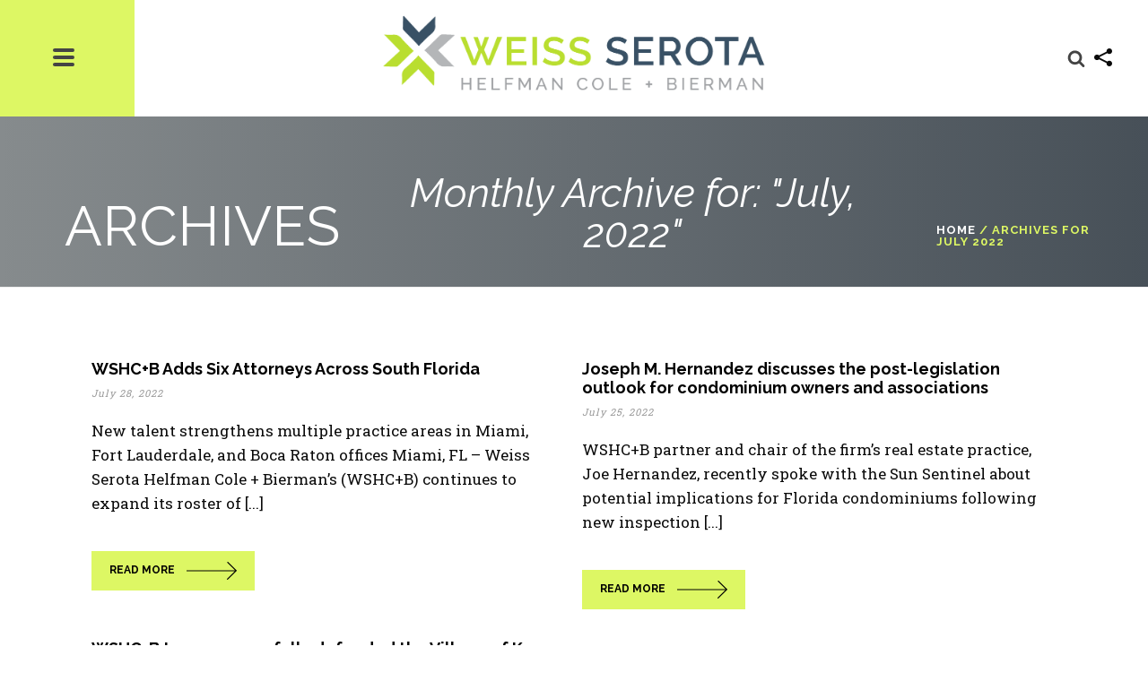

--- FILE ---
content_type: text/html; charset=UTF-8
request_url: https://www.wsh-law.com/2022/07/
body_size: 32284
content:
<!DOCTYPE html>
<html lang="en-US" >
<head>
		<meta charset="UTF-8" /><meta name="viewport" content="width=device-width, initial-scale=1.0, minimum-scale=1.0, maximum-scale=1.0, user-scalable=0" /><meta http-equiv="X-UA-Compatible" content="IE=edge,chrome=1" /><meta name="format-detection" content="telephone=no"><script type="text/javascript">var ajaxurl = "https://www.wsh-law.com/wp-admin/admin-ajax.php";</script>
		<style id="critical-path-css" type="text/css">
			body,html{width:100%;height:100%;margin:0;padding:0}.page-preloader{top:0;left:0;z-index:999;position:fixed;height:100%;width:100%;text-align:center}.preloader-preview-area{-webkit-animation-delay:-.2s;animation-delay:-.2s;top:50%;-webkit-transform:translateY(100%);-ms-transform:translateY(100%);transform:translateY(100%);margin-top:10px;max-height:calc(50% - 20px);opacity:1;width:100%;text-align:center;position:absolute}.preloader-logo{max-width:90%;top:50%;-webkit-transform:translateY(-100%);-ms-transform:translateY(-100%);transform:translateY(-100%);margin:-10px auto 0 auto;max-height:calc(50% - 20px);opacity:1;position:relative}.ball-pulse>div{width:15px;height:15px;border-radius:100%;margin:2px;-webkit-animation-fill-mode:both;animation-fill-mode:both;display:inline-block;-webkit-animation:ball-pulse .75s infinite cubic-bezier(.2,.68,.18,1.08);animation:ball-pulse .75s infinite cubic-bezier(.2,.68,.18,1.08)}.ball-pulse>div:nth-child(1){-webkit-animation-delay:-.36s;animation-delay:-.36s}.ball-pulse>div:nth-child(2){-webkit-animation-delay:-.24s;animation-delay:-.24s}.ball-pulse>div:nth-child(3){-webkit-animation-delay:-.12s;animation-delay:-.12s}@-webkit-keyframes ball-pulse{0%{-webkit-transform:scale(1);transform:scale(1);opacity:1}45%{-webkit-transform:scale(.1);transform:scale(.1);opacity:.7}80%{-webkit-transform:scale(1);transform:scale(1);opacity:1}}@keyframes ball-pulse{0%{-webkit-transform:scale(1);transform:scale(1);opacity:1}45%{-webkit-transform:scale(.1);transform:scale(.1);opacity:.7}80%{-webkit-transform:scale(1);transform:scale(1);opacity:1}}.ball-clip-rotate-pulse{position:relative;-webkit-transform:translateY(-15px) translateX(-10px);-ms-transform:translateY(-15px) translateX(-10px);transform:translateY(-15px) translateX(-10px);display:inline-block}.ball-clip-rotate-pulse>div{-webkit-animation-fill-mode:both;animation-fill-mode:both;position:absolute;top:0;left:0;border-radius:100%}.ball-clip-rotate-pulse>div:first-child{height:36px;width:36px;top:7px;left:-7px;-webkit-animation:ball-clip-rotate-pulse-scale 1s 0s cubic-bezier(.09,.57,.49,.9) infinite;animation:ball-clip-rotate-pulse-scale 1s 0s cubic-bezier(.09,.57,.49,.9) infinite}.ball-clip-rotate-pulse>div:last-child{position:absolute;width:50px;height:50px;left:-16px;top:-2px;background:0 0;border:2px solid;-webkit-animation:ball-clip-rotate-pulse-rotate 1s 0s cubic-bezier(.09,.57,.49,.9) infinite;animation:ball-clip-rotate-pulse-rotate 1s 0s cubic-bezier(.09,.57,.49,.9) infinite;-webkit-animation-duration:1s;animation-duration:1s}@-webkit-keyframes ball-clip-rotate-pulse-rotate{0%{-webkit-transform:rotate(0) scale(1);transform:rotate(0) scale(1)}50%{-webkit-transform:rotate(180deg) scale(.6);transform:rotate(180deg) scale(.6)}100%{-webkit-transform:rotate(360deg) scale(1);transform:rotate(360deg) scale(1)}}@keyframes ball-clip-rotate-pulse-rotate{0%{-webkit-transform:rotate(0) scale(1);transform:rotate(0) scale(1)}50%{-webkit-transform:rotate(180deg) scale(.6);transform:rotate(180deg) scale(.6)}100%{-webkit-transform:rotate(360deg) scale(1);transform:rotate(360deg) scale(1)}}@-webkit-keyframes ball-clip-rotate-pulse-scale{30%{-webkit-transform:scale(.3);transform:scale(.3)}100%{-webkit-transform:scale(1);transform:scale(1)}}@keyframes ball-clip-rotate-pulse-scale{30%{-webkit-transform:scale(.3);transform:scale(.3)}100%{-webkit-transform:scale(1);transform:scale(1)}}@-webkit-keyframes square-spin{25%{-webkit-transform:perspective(100px) rotateX(180deg) rotateY(0);transform:perspective(100px) rotateX(180deg) rotateY(0)}50%{-webkit-transform:perspective(100px) rotateX(180deg) rotateY(180deg);transform:perspective(100px) rotateX(180deg) rotateY(180deg)}75%{-webkit-transform:perspective(100px) rotateX(0) rotateY(180deg);transform:perspective(100px) rotateX(0) rotateY(180deg)}100%{-webkit-transform:perspective(100px) rotateX(0) rotateY(0);transform:perspective(100px) rotateX(0) rotateY(0)}}@keyframes square-spin{25%{-webkit-transform:perspective(100px) rotateX(180deg) rotateY(0);transform:perspective(100px) rotateX(180deg) rotateY(0)}50%{-webkit-transform:perspective(100px) rotateX(180deg) rotateY(180deg);transform:perspective(100px) rotateX(180deg) rotateY(180deg)}75%{-webkit-transform:perspective(100px) rotateX(0) rotateY(180deg);transform:perspective(100px) rotateX(0) rotateY(180deg)}100%{-webkit-transform:perspective(100px) rotateX(0) rotateY(0);transform:perspective(100px) rotateX(0) rotateY(0)}}.square-spin{display:inline-block}.square-spin>div{-webkit-animation-fill-mode:both;animation-fill-mode:both;width:50px;height:50px;-webkit-animation:square-spin 3s 0s cubic-bezier(.09,.57,.49,.9) infinite;animation:square-spin 3s 0s cubic-bezier(.09,.57,.49,.9) infinite}.cube-transition{position:relative;-webkit-transform:translate(-25px,-25px);-ms-transform:translate(-25px,-25px);transform:translate(-25px,-25px);display:inline-block}.cube-transition>div{-webkit-animation-fill-mode:both;animation-fill-mode:both;width:15px;height:15px;position:absolute;top:-5px;left:-5px;-webkit-animation:cube-transition 1.6s 0s infinite ease-in-out;animation:cube-transition 1.6s 0s infinite ease-in-out}.cube-transition>div:last-child{-webkit-animation-delay:-.8s;animation-delay:-.8s}@-webkit-keyframes cube-transition{25%{-webkit-transform:translateX(50px) scale(.5) rotate(-90deg);transform:translateX(50px) scale(.5) rotate(-90deg)}50%{-webkit-transform:translate(50px,50px) rotate(-180deg);transform:translate(50px,50px) rotate(-180deg)}75%{-webkit-transform:translateY(50px) scale(.5) rotate(-270deg);transform:translateY(50px) scale(.5) rotate(-270deg)}100%{-webkit-transform:rotate(-360deg);transform:rotate(-360deg)}}@keyframes cube-transition{25%{-webkit-transform:translateX(50px) scale(.5) rotate(-90deg);transform:translateX(50px) scale(.5) rotate(-90deg)}50%{-webkit-transform:translate(50px,50px) rotate(-180deg);transform:translate(50px,50px) rotate(-180deg)}75%{-webkit-transform:translateY(50px) scale(.5) rotate(-270deg);transform:translateY(50px) scale(.5) rotate(-270deg)}100%{-webkit-transform:rotate(-360deg);transform:rotate(-360deg)}}.ball-scale>div{border-radius:100%;margin:2px;-webkit-animation-fill-mode:both;animation-fill-mode:both;display:inline-block;height:60px;width:60px;-webkit-animation:ball-scale 1s 0s ease-in-out infinite;animation:ball-scale 1s 0s ease-in-out infinite}@-webkit-keyframes ball-scale{0%{-webkit-transform:scale(0);transform:scale(0)}100%{-webkit-transform:scale(1);transform:scale(1);opacity:0}}@keyframes ball-scale{0%{-webkit-transform:scale(0);transform:scale(0)}100%{-webkit-transform:scale(1);transform:scale(1);opacity:0}}.line-scale>div{-webkit-animation-fill-mode:both;animation-fill-mode:both;display:inline-block;width:5px;height:50px;border-radius:2px;margin:2px}.line-scale>div:nth-child(1){-webkit-animation:line-scale 1s -.5s infinite cubic-bezier(.2,.68,.18,1.08);animation:line-scale 1s -.5s infinite cubic-bezier(.2,.68,.18,1.08)}.line-scale>div:nth-child(2){-webkit-animation:line-scale 1s -.4s infinite cubic-bezier(.2,.68,.18,1.08);animation:line-scale 1s -.4s infinite cubic-bezier(.2,.68,.18,1.08)}.line-scale>div:nth-child(3){-webkit-animation:line-scale 1s -.3s infinite cubic-bezier(.2,.68,.18,1.08);animation:line-scale 1s -.3s infinite cubic-bezier(.2,.68,.18,1.08)}.line-scale>div:nth-child(4){-webkit-animation:line-scale 1s -.2s infinite cubic-bezier(.2,.68,.18,1.08);animation:line-scale 1s -.2s infinite cubic-bezier(.2,.68,.18,1.08)}.line-scale>div:nth-child(5){-webkit-animation:line-scale 1s -.1s infinite cubic-bezier(.2,.68,.18,1.08);animation:line-scale 1s -.1s infinite cubic-bezier(.2,.68,.18,1.08)}@-webkit-keyframes line-scale{0%{-webkit-transform:scaley(1);transform:scaley(1)}50%{-webkit-transform:scaley(.4);transform:scaley(.4)}100%{-webkit-transform:scaley(1);transform:scaley(1)}}@keyframes line-scale{0%{-webkit-transform:scaley(1);transform:scaley(1)}50%{-webkit-transform:scaley(.4);transform:scaley(.4)}100%{-webkit-transform:scaley(1);transform:scaley(1)}}.ball-scale-multiple{position:relative;-webkit-transform:translateY(30px);-ms-transform:translateY(30px);transform:translateY(30px);display:inline-block}.ball-scale-multiple>div{border-radius:100%;-webkit-animation-fill-mode:both;animation-fill-mode:both;margin:2px;position:absolute;left:-30px;top:0;opacity:0;margin:0;width:50px;height:50px;-webkit-animation:ball-scale-multiple 1s 0s linear infinite;animation:ball-scale-multiple 1s 0s linear infinite}.ball-scale-multiple>div:nth-child(2){-webkit-animation-delay:-.2s;animation-delay:-.2s}.ball-scale-multiple>div:nth-child(3){-webkit-animation-delay:-.2s;animation-delay:-.2s}@-webkit-keyframes ball-scale-multiple{0%{-webkit-transform:scale(0);transform:scale(0);opacity:0}5%{opacity:1}100%{-webkit-transform:scale(1);transform:scale(1);opacity:0}}@keyframes ball-scale-multiple{0%{-webkit-transform:scale(0);transform:scale(0);opacity:0}5%{opacity:1}100%{-webkit-transform:scale(1);transform:scale(1);opacity:0}}.ball-pulse-sync{display:inline-block}.ball-pulse-sync>div{width:15px;height:15px;border-radius:100%;margin:2px;-webkit-animation-fill-mode:both;animation-fill-mode:both;display:inline-block}.ball-pulse-sync>div:nth-child(1){-webkit-animation:ball-pulse-sync .6s -.21s infinite ease-in-out;animation:ball-pulse-sync .6s -.21s infinite ease-in-out}.ball-pulse-sync>div:nth-child(2){-webkit-animation:ball-pulse-sync .6s -.14s infinite ease-in-out;animation:ball-pulse-sync .6s -.14s infinite ease-in-out}.ball-pulse-sync>div:nth-child(3){-webkit-animation:ball-pulse-sync .6s -70ms infinite ease-in-out;animation:ball-pulse-sync .6s -70ms infinite ease-in-out}@-webkit-keyframes ball-pulse-sync{33%{-webkit-transform:translateY(10px);transform:translateY(10px)}66%{-webkit-transform:translateY(-10px);transform:translateY(-10px)}100%{-webkit-transform:translateY(0);transform:translateY(0)}}@keyframes ball-pulse-sync{33%{-webkit-transform:translateY(10px);transform:translateY(10px)}66%{-webkit-transform:translateY(-10px);transform:translateY(-10px)}100%{-webkit-transform:translateY(0);transform:translateY(0)}}.transparent-circle{display:inline-block;border-top:.5em solid rgba(255,255,255,.2);border-right:.5em solid rgba(255,255,255,.2);border-bottom:.5em solid rgba(255,255,255,.2);border-left:.5em solid #fff;-webkit-transform:translateZ(0);transform:translateZ(0);-webkit-animation:transparent-circle 1.1s infinite linear;animation:transparent-circle 1.1s infinite linear;width:50px;height:50px;border-radius:50%}.transparent-circle:after{border-radius:50%;width:10em;height:10em}@-webkit-keyframes transparent-circle{0%{-webkit-transform:rotate(0);transform:rotate(0)}100%{-webkit-transform:rotate(360deg);transform:rotate(360deg)}}@keyframes transparent-circle{0%{-webkit-transform:rotate(0);transform:rotate(0)}100%{-webkit-transform:rotate(360deg);transform:rotate(360deg)}}.ball-spin-fade-loader{position:relative;top:-10px;left:-10px;display:inline-block}.ball-spin-fade-loader>div{width:15px;height:15px;border-radius:100%;margin:2px;-webkit-animation-fill-mode:both;animation-fill-mode:both;position:absolute;-webkit-animation:ball-spin-fade-loader 1s infinite linear;animation:ball-spin-fade-loader 1s infinite linear}.ball-spin-fade-loader>div:nth-child(1){top:25px;left:0;animation-delay:-.84s;-webkit-animation-delay:-.84s}.ball-spin-fade-loader>div:nth-child(2){top:17.05px;left:17.05px;animation-delay:-.72s;-webkit-animation-delay:-.72s}.ball-spin-fade-loader>div:nth-child(3){top:0;left:25px;animation-delay:-.6s;-webkit-animation-delay:-.6s}.ball-spin-fade-loader>div:nth-child(4){top:-17.05px;left:17.05px;animation-delay:-.48s;-webkit-animation-delay:-.48s}.ball-spin-fade-loader>div:nth-child(5){top:-25px;left:0;animation-delay:-.36s;-webkit-animation-delay:-.36s}.ball-spin-fade-loader>div:nth-child(6){top:-17.05px;left:-17.05px;animation-delay:-.24s;-webkit-animation-delay:-.24s}.ball-spin-fade-loader>div:nth-child(7){top:0;left:-25px;animation-delay:-.12s;-webkit-animation-delay:-.12s}.ball-spin-fade-loader>div:nth-child(8){top:17.05px;left:-17.05px;animation-delay:0s;-webkit-animation-delay:0s}@-webkit-keyframes ball-spin-fade-loader{50%{opacity:.3;-webkit-transform:scale(.4);transform:scale(.4)}100%{opacity:1;-webkit-transform:scale(1);transform:scale(1)}}@keyframes ball-spin-fade-loader{50%{opacity:.3;-webkit-transform:scale(.4);transform:scale(.4)}100%{opacity:1;-webkit-transform:scale(1);transform:scale(1)}}		</style>

		
	<!-- This site is optimized with the Yoast SEO Premium plugin v14.8.1 - https://yoast.com/wordpress/plugins/seo/ -->
	<title>July 2022 - Weiss Serota Helfman Cole + Bierman</title>
	<meta name="robots" content="noindex, follow" />
	<meta property="og:locale" content="en_US" />
	<meta property="og:type" content="website" />
	<meta property="og:title" content="July 2022 - Weiss Serota Helfman Cole + Bierman" />
	<meta property="og:url" content="https://www.wsh-law.com/2022/07/" />
	<meta property="og:site_name" content="Weiss Serota Helfman Cole + Bierman" />
	<meta property="og:image" content="https://www.wsh-law.com/wp-content/uploads/2020/03/wsh-initials-logo-facebook.png" />
	<meta property="og:image:width" content="1200" />
	<meta property="og:image:height" content="630" />
	<meta name="twitter:card" content="summary_large_image" />
	<meta name="twitter:site" content="@Wsh_Law" />
	<script type="application/ld+json" class="yoast-schema-graph">{"@context":"https://schema.org","@graph":[{"@type":"Organization","@id":"https://www.wsh-law.com/#organization","name":"Weiss Serota Helfman Cole + Bierman, P.L.","url":"https://www.wsh-law.com/","sameAs":["https://www.facebook.com/pages/Weiss-Serota-Helfman-Cole-Bierman-PL/259464460734365","https://www.linkedin.com/company/224231","https://twitter.com/Wsh_Law"],"logo":{"@type":"ImageObject","@id":"https://www.wsh-law.com/#logo","inLanguage":"en-US","url":"https://www.wsh-law.com/wp-content/uploads/2020/02/wsh-logo-color.png","width":1056,"height":207,"caption":"Weiss Serota Helfman Cole + Bierman, P.L."},"image":{"@id":"https://www.wsh-law.com/#logo"}},{"@type":"WebSite","@id":"https://www.wsh-law.com/#website","url":"https://www.wsh-law.com/","name":"Weiss Serota Helfman Cole + Bierman","description":"At the Crossroads of Business, Government &amp; the Law","publisher":{"@id":"https://www.wsh-law.com/#organization"},"potentialAction":[{"@type":"SearchAction","target":"https://www.wsh-law.com/?s={search_term_string}","query-input":"required name=search_term_string"}],"inLanguage":"en-US"},{"@type":"CollectionPage","@id":"https://www.wsh-law.com/2022/07/#webpage","url":"https://www.wsh-law.com/2022/07/","name":"July 2022 - Weiss Serota Helfman Cole + Bierman","isPartOf":{"@id":"https://www.wsh-law.com/#website"},"breadcrumb":{"@id":"https://www.wsh-law.com/2022/07/#breadcrumb"},"inLanguage":"en-US","potentialAction":[{"@type":"ReadAction","target":["https://www.wsh-law.com/2022/07/"]}]},{"@type":"BreadcrumbList","@id":"https://www.wsh-law.com/2022/07/#breadcrumb","itemListElement":[{"@type":"ListItem","position":1,"item":{"@type":"WebPage","@id":"https://www.wsh-law.com/","url":"https://www.wsh-law.com/","name":"Home"}},{"@type":"ListItem","position":2,"item":{"@type":"WebPage","@id":"https://www.wsh-law.com/2022/07/","url":"https://www.wsh-law.com/2022/07/","name":"Archives for July 2022"}}]}]}</script>
	<!-- / Yoast SEO Premium plugin. -->


<link rel='dns-prefetch' href='//s.w.org' />
<link rel="alternate" type="application/rss+xml" title="Weiss Serota Helfman Cole + Bierman &raquo; Feed" href="https://www.wsh-law.com/feed/" />
<link rel="alternate" type="application/rss+xml" title="Weiss Serota Helfman Cole + Bierman &raquo; Comments Feed" href="https://www.wsh-law.com/comments/feed/" />

<link rel="shortcut icon" href="https://www.wsh-law.com/wp-content/uploads/2020/02/wsh-icon-color-144x144-1.png?x71959"  />
<link rel="apple-touch-icon-precomposed" href="https://www.wsh-law.com/wp-content/uploads/2020/02/wsh-icon-color-57x57-1.png?x71959">
<link rel="apple-touch-icon-precomposed" sizes="114x114" href="https://www.wsh-law.com/wp-content/uploads/2020/02/wsh-icon-color-114x114-1.png?x71959">
<link rel="apple-touch-icon-precomposed" sizes="72x72" href="https://www.wsh-law.com/wp-content/uploads/2020/02/wsh-icon-color-72x72-1.png?x71959">
<link rel="apple-touch-icon-precomposed" sizes="144x144" href="https://www.wsh-law.com/wp-content/uploads/2020/02/wsh-icon-color-144x144-1.png?x71959">
<script type="text/javascript">window.abb = {};php = {};window.PHP = {};PHP.ajax = "https://www.wsh-law.com/wp-admin/admin-ajax.php";PHP.wp_p_id = "";var mk_header_parallax, mk_banner_parallax, mk_page_parallax, mk_footer_parallax, mk_body_parallax;var mk_images_dir = "https://www.wsh-law.com/wp-content/themes/jupiter/assets/images",mk_theme_js_path = "https://www.wsh-law.com/wp-content/themes/jupiter/assets/js",mk_theme_dir = "https://www.wsh-law.com/wp-content/themes/jupiter",mk_captcha_placeholder = "Enter Captcha",mk_captcha_invalid_txt = "Invalid. Try again.",mk_captcha_correct_txt = "Captcha correct.",mk_responsive_nav_width = 1024,mk_vertical_header_back = "Back",mk_vertical_header_anim = "1",mk_check_rtl = true,mk_grid_width = 1140,mk_ajax_search_option = "fullscreen_search",mk_preloader_bg_color = "#eeeeee",mk_accent_color = "#ddf764",mk_go_to_top =  "true",mk_smooth_scroll =  "true",mk_preloader_bar_color = "#ddf764",mk_preloader_logo = "https://wsh.aplussdv.com/wp-content/uploads/2020/01/wsh-logo-big.png";mk_typekit_id   = "",mk_google_fonts = ["Roboto Slab:100italic,200italic,300italic,400italic,500italic,600italic,700italic,800italic,900italic,100,200,300,400,500,600,700,800,900","Raleway:100italic,200italic,300italic,400italic,500italic,600italic,700italic,800italic,900italic,100,200,300,400,500,600,700,800,900"],mk_global_lazyload = true;</script><link rel='stylesheet' id='bwp-ext-css'  href='https://www.wsh-law.com/wp-content/plugins/bwp-external-links/css/bwp-external-links.css?x71959' type='text/css' media='all' />
<link rel='stylesheet' id='wp-block-library-css'  href='https://www.wsh-law.com/wp-includes/css/dist/block-library/style.min.css?x71959' type='text/css' media='all' />
<link rel='stylesheet' id='wp-block-library-theme-css'  href='https://www.wsh-law.com/wp-includes/css/dist/block-library/theme.min.css?x71959' type='text/css' media='all' />
<link rel='stylesheet' id='pdf-generator-addon-for-wordpress-visual-composer-css'  href='https://www.wsh-law.com/wp-content/plugins/pdf-generator-addon-for-wordpress-visual-composer/public/css/pdf-generator-addon-for-wordpress-visual-composer-public.css?x71959' type='text/css' media='all' />
<link rel='stylesheet' id='wordpress-print-posts-css'  href='https://www.wsh-law.com/wp-content/plugins/wordpress-print-posts/public/css/wordpress-print-posts-public.css?x71959' type='text/css' media='all' />
<link rel='stylesheet' id='font-awesome-css'  href='https://www.wsh-law.com/wp-content/plugins/js_composer_theme/assets/lib/bower/font-awesome/css/font-awesome.min.css?x71959' type='text/css' media='all' />
<link rel='stylesheet' id='logooos-style-css'  href='https://www.wsh-law.com/wp-content/plugins/wp_logooos_plugin/css/logos.css?x71959' type='text/css' media='all' />
<link rel='stylesheet' id='core-styles-css'  href='https://www.wsh-law.com/wp-content/themes/jupiter/assets/stylesheet/core-styles.6.4.1.css?x71959' type='text/css' media='all' />
<link rel='stylesheet' id='components-full-css'  href='https://www.wsh-law.com/wp-content/themes/jupiter/assets/stylesheet/components-full.6.4.1.css?x71959' type='text/css' media='all' />
<style id='components-full-inline-css' type='text/css'>

body
{
    background-color:#fff;
}

.hb-custom-header #mk-page-introduce,
.mk-header
{
    background: -webkit-linear-gradient(left,#868b8d 0%, #475058 100%);background: linear-gradient(to right,#868b8d 0%, #475058 100%)
}

.hb-custom-header > div,
.mk-header-bg
{
    background-color:#fff;
}

.mk-classic-nav-bg
{
    background-color:#fff;
}

.master-holder-bg
{
    background-color:#fff;
}

#mk-footer
{
    background-color:#475058;
}

#mk-boxed-layout
{
  -webkit-box-shadow: 0 0 0px rgba(0, 0, 0, 0);
  -moz-box-shadow: 0 0 0px rgba(0, 0, 0, 0);
  box-shadow: 0 0 0px rgba(0, 0, 0, 0);
}

.mk-news-tab .mk-tabs-tabs .is-active a,
.mk-fancy-title.pattern-style span,
.mk-fancy-title.pattern-style.color-gradient span:after,
.page-bg-color
{
    background-color: #fff;
}

.page-title
{
    font-size: 62px;
    color: #ffffff;
    text-transform: uppercase;
    font-weight: 400;
    letter-spacing: 0px;
}

.page-subtitle
{
    font-size: 14px;
    line-height: 100%;
    color: #ffffff;
    font-size: 14px;
    text-transform: none;
}



    .mk-header
    {
        border-bottom:1px solid #ededed;
    }

    
	.header-style-1 .mk-header-padding-wrapper,
	.header-style-2 .mk-header-padding-wrapper,
	.header-style-3 .mk-header-padding-wrapper {
		padding-top:131px;
	}

	.mk-process-steps[max-width~="950px"] ul::before {
	  display: none !important;
	}
	.mk-process-steps[max-width~="950px"] li {
	  margin-bottom: 30px !important;
	  width: 100% !important;
	  text-align: center;
	}
	.mk-event-countdown-ul[max-width~="750px"] li {
	  width: 90%;
	  display: block;
	  margin: 0 auto 15px;
	}

	.compose-mode .vc_element-name .vc_btn-content {
    	height: auto !important;
	}

    body, h4 { font-family: Roboto Slab } h1, h2, h3, #mk-page-introduce, .the-title, .mk-button, .mk-employees .mk-employee-item .team-info-wrapper .team-member-name { font-family: Raleway } 

            @font-face {
                font-family: 'star';
                src: url('https://www.wsh-law.com/wp-content/themes/jupiter/assets/stylesheet/fonts/star/font.eot');
                src: url('https://www.wsh-law.com/wp-content/themes/jupiter/assets/stylesheet/fonts/star/font.eot?#iefix') format('embedded-opentype'),
                url('https://www.wsh-law.com/wp-content/themes/jupiter/assets/stylesheet/fonts/star/font.woff') format('woff'),
                url('https://www.wsh-law.com/wp-content/themes/jupiter/assets/stylesheet/fonts/star/font.ttf') format('truetype'),
                url('https://www.wsh-law.com/wp-content/themes/jupiter/assets/stylesheet/fonts/star/font.svg#star') format('svg');
                font-weight: normal;
                font-style: normal;
            }
            @font-face {
                font-family: 'WooCommerce';
                src: url('https://www.wsh-law.com/wp-content/themes/jupiter/assets/stylesheet/fonts/woocommerce/font.eot');
                src: url('https://www.wsh-law.com/wp-content/themes/jupiter/assets/stylesheet/fonts/woocommerce/font.eot?#iefix') format('embedded-opentype'),
                url('https://www.wsh-law.com/wp-content/themes/jupiter/assets/stylesheet/fonts/woocommerce/font.woff') format('woff'),
                url('https://www.wsh-law.com/wp-content/themes/jupiter/assets/stylesheet/fonts/woocommerce/font.ttf') format('truetype'),
                url('https://www.wsh-law.com/wp-content/themes/jupiter/assets/stylesheet/fonts/woocommerce/font.svg#WooCommerce') format('svg');
                font-weight: normal;
                font-style: normal;
            }/* GLOBAL */

.header-logo img {
	top: 45%;	
}	

.mk-header-toolbar {
	height: 40px;
	line-height: 35px;
	text-align: center;
}	

.mk-header-tagline {
	margin-right: 0;
	font-size: 16px;
}	

.mk-header-tagline a {
	font-size: 12px;
	margin-left: 5px;
	padding: 5px 10px;
	background: #ddf764;
	font-weight: 800;
}	

.mk-love-this svg {
	height: 16px;
	fill: #444;
	vertical-align: middle;
}

.mk-blog-grid-item .the-title a {
	letter-spacing: 1px;
	font-size: 24px!important;
	line-height: 18px;
	font-weight: normal;
}

.mk-blog-newspaper-item.blockquote-post-type .blog-item-holder .mk-blog-meta .the-excerpt, .mk-blog-newspaper-item.blockquote-post-type .blog-item-holder .mk-blog-meta .the-title, .mk-blog-newspaper-item.blockquote-post-type .blog-item-holder .newspaper-item-footer .mk-readmore {
    display: block !important;
}

.mk-blog-newspaper-item.blockquote-post-type .blog-item-holder .mk-blog-meta .mk-blog-meta-wrapper {
	position: relative !important;
	left: 0 !important;	
	bottom: 0 !important;	
}	

.mk-blog-container .blog-item-holder .featured-image .mk-svg-icon, .mk-blog-newspaper-item .blog-loop-comments {
	display: none;	
}	

.mk-blog-container .blog-item-holder .mk-blog-author, .mk-blog-container .blog-item-holder .mk-categories {
	font-style: italic;
	font-size: 14px;
	margin-bottom: -5px;
}	

.mk-blog-newspaper-item .newspaper-item-share {
	margin-top: 5px;
}	

.mk-blog-newspaper-item time {
	color: #999;
}	

.mk-blog-newspaper-item time span.modified {
	font-size: 11px;
	line-height: 11px;
	font-style: italic;
	letter-spacing: 1px;
	font-weight: bold;
}	

.homeblog article.isblog .the-excerpt {
	display: none;
}	

.homeblog article.isblog .mk-blog-meta {
	margin-top: -10px;
}	

.homeblog article.isblog .newspaper-item-footer {
	margin-top: -20px;
}	

article.mk-blog-newspaper-item.sticky {
	border: none;
	/*background: #f0f0f0;
	padding-left: 20px;
	padding-right: 20px;*/
}	

/*article.mk-blog-newspaper-item.sticky .blog-item-holder {
	background: #f0f0f0;
}	

article.mk-blog-newspaper-item.sticky .blog-item-holder .mk-blog-meta {
	padding-bottom: 5px;
}	

article.mk-blog-newspaper-item.sticky .blog-item-holder h3 a {
	font-size: 24px;
}*/	

/*section.homenews .featured-image a, section.homenews .featured-image img, section.homenews .featured-image .image-hover-overlay, section.homenews .featured-image .post-type-badge {
	display: none;
}*/	

.single-social-section .blog-modern-comment svg, .single-social-section .blog-single-share svg, .single-social-section .mk-blog-print svg {
	fill: #444;
}

.mk-about-author-wrapper .avatar.avatar-65 {
	/*Main author avatar*/
	border-radius: 0;
	border: none;
}	

.portfolio-meta-wrapper .the-title a {
	text-transform: uppercase;
	letter-spacing: 1px;
	font-size: 24px;
	font-weight: normal;
	color: #444;
}

.portfolio-meta-wrapper {
	padding: 100px 65px 100px 65px!important;
}

a.ext-link, a.ext-link:link {
	background: url("/images/WSH-extlinks-arrows.png") no-repeat 100% 0;
	padding-right: 13px;
}

a.ext-link img {
	background: none !important;
	padding-right: 0 !important;
}

a.ext-link:visited {
	/*color: purple;*/
	background: url("/images/WSH-extlinks-arrows.png") no-repeat 100% -100px;
	padding-right: 13px;
}

a.ext-link:hover, a.ext-link:active {
	/*color: lime;*/
	background: url("/images/WSH-extlinks-arrows.png") no-repeat 100% -200px;
	padding-right: 13px;
}

#mk-boxed-layout {
	overflow-x: hidden; /*Fix the firefox issue*/	
}	

.mk-fancy-title:after {
	content: "";
	border: 3px solid #ddf764;
	width: 70px;
	display: block;
	margin-top: 25px;
}

.mk-fancy-title.simple:after {
	display:none;
}

.mk-fancy-title.simple a {
	color: #ddf764;	
	font-weight: 300;
}	

.mk-fancy-title.simple.memoriam > span > p > strong {
	color: #fff !important;
	font-size: 0.9em;
	font-weight: 500;
}	

.single-employee-content a {
	text-decoration: underline;	
}	

hr {
	margin-bottom: 16px;
	border: 1px solid #e4e4e4;
}

.mk-text-block.white, .mk-text-block.white p, .mk-text-block.white a, h2.white a {
	color: #fff;	
}	

.mk-text-block.white a:hover, h2.white a:hover {
	color: #ddf764;	
}

.mk-text-block.white strong {
	color: #ddf764;	
}	

.mk-text-block.black {
	font-weight: 500;	
}	

.mk-fullscreen-search-overlay {
	background-color: rgba(69, 78, 86, 0.95);
}

.mk-fullscreen-search-overlay .mk-fullscreen-search-wrapper #mk-fullscreen-searchform {
	z-index: 9999999999;
	/*position: absolute;
	left: 50%;
	margin-left: -400px;*/	
}

.theme-content a span strong {
	color: inherit;	
}	

.mk-button-container a:after {
	  content: '';
    background: transparent url(/wp-content/themes/jupiter-child/images/arrow-icon.png)no-repeat;
    width: 56px;
    display: inline-block;
    background-size: 100%;
    height: 20px;
    vertical-align: middle;
    margin-left: 13px;
}

.mk-button-container a:hover:after, .sgb_pgawvc_pdf_button a:hover:after  {
	  filter: invert(1);
}

.mk-button-container.light-skin a:after {
	  content: '';
    background: transparent url(/wp-content/themes/jupiter-child/images/arrow-icon.png)no-repeat;
    width: 56px;
    display: inline-block;
    background-size: 100%;
    height: 20px;
    vertical-align: middle;
    margin-left: 13px;
		filter: invert(1);
}

.mk-button-container.light-skin a:hover:after {
	  filter: invert(1);
}

.mk-subscribe--message {
	font-size: 20px !important;	
}	

.mk-subscribe--message.success {
	color: #ddf764 !important;
}	

body .mk-blog-newspaper-item a.mk-readmore  svg {
display: none;}

body .mk-blog-newspaper-item a.mk-readmore:after {
	  content: '';
    background: transparent url(/wp-content/themes/jupiter-child/images/arrow-icon.png)no-repeat;
    width: 56px;
    display: inline-block;
    background-size: 100%;
    height: 20px;
    vertical-align: middle;
    margin-left: 13px;
}

body .mk-blog-newspaper-item a.mk-readmore:hover:after {
	  filter: invert(1);
}


#mk-footer .button:after {
	  content: '';
    background: transparent url(/wp-content/themes/jupiter-child/images/arrow-icon.png)no-repeat;
    width: 56px;
    display: inline-block;
    background-size: 100%;
    height: 20px;
    vertical-align: middle;
    margin-left: 13px;
		filter: invert(1);
}
#sub-footer .button:after {
	 display:none;
}

.footer-wrapper .widget_social_networks {
	margin-top: -40px;
}	

.theme-content a > strong, .theme-content strong > a {
	color: #395165;	
}	

.theme-content a > strong:hover, .theme-content strong > a:hover {
	color: #0a0a0a;	
}	

/*Header*/
.header-grid.mk-grid {
	position: relative;
	max-width: 100%;
}

.header-style-3.header-align-center .mk-dashboard-trigger {
	float: left;
	background: #ddf764;
	max-width: 150px;
	width: 100%;
	margin: 0;
}

.header-style-3.header-align-center.a-sticky .mk-dashboard-trigger {
	max-width: 110px;
}

.sticky-style-fixed.header-style-1.a-sticky .mk-header-holder, .sticky-style-fixed.header-style-3.a-sticky .mk-header-holder {
	top: 0;
}

.mk-dashboard-trigger .mk-css-icon-menu {
	margin-top: -11px;
	left: 39%;
}

.mk-fullscreen-nav-logo {
	height: auto;
	max-width: 325px;
}	

.main-nav-side-search {
	right: 60px;	
}	

.main-nav-side-search.ios {
	display: none;
}	

@supports (-webkit-touch-callout: none) {
	.main-nav-side-search.ios {
		display: inline-block !important;
	}	
	.main-nav-side-search {
		display: none;	
	}	
}	

.main-nav-side-search .mk-search-trigger svg {
	width: 20px !important;
	height: 20px !important;
}	

.mk-header-right .blog-single-share svg {
	top: 3px;
	position: relative;
	cursor: pointer;
}	

.mk-header-right .single-share-box {
	bottom: 0;
	padding: 0 13px;
}	

/*menu*/

.mk-fullscreen-nav .mk-fullscreen-nav-wrapper .fullscreen-menu .fullscreen-navigation-ul .sub-menu {
    background-color: transparent;
}
/*full screen menu*/
.mk-fullscreen-nav.opened {
	overflow-y: hidden;	
}	
.mk-fullscreen-nav.opened .mk-fullscreen-nav-wrapper {
	height: 100vh;
	overflow: hidden;
	position: relative;
}
.mk-fullscreen-nav .mk-fullscreen-nav-wrapper .fullscreen-menu {
	height: 100vh;
	background: #395165;
}

.mk-fullscreen-nav .mk-fullscreen-nav-wrapper .fullscreen-menu .fullscreen-navigation-ul {
	position: relative;
	background: #395165;
}	

.fullscreen-navigation-ul .menu-item a {
	font-family: Raleway;
}

.fullscreen-navigation-ul .toplink.menu-item a {
  font-family: Raleway;  
	color: #ffffff;
	letter-spacing: 0;
	font-weight: 400;
	padding: 11px 0;
	margin-top: 20px;
}

.toplink.menu-item a span::after {
	content: "";
	border: 2px solid #ddf764;
	width: 50px;
	display: block;
	margin-top: 10px;
}

.fullscreen-navigation-ul .toplink.menu-item a span {
	text-transform: uppercase;	
	line-height: 22px;
	font-size: 20px !important;
}	

.fullscreen-navigation-ul .mobileonly.menu-item {
	display: none !important;	
}	

.fullscreen-navigation-ul > .menu-item > a > span {
	text-transform: uppercase;
}	
.fullscreen-navigation-ul > .menu-item > a {
	padding-bottom: 10px !important;	
}	
.sub-menu .menu-item a, .sub-menu .menu-item a span {
	font-size:14px !important;
}
.menu-item span:after {
	content: "";
	border: 2px solid #ddf764;
	width: 50px;
	display: block;
	margin-top: 10px;
}

.sub-menu .menu-item span:after {
	display:none;
}
.fullscreen-navigation-ul .menu-item a {
	text-align: left;
	line-height: .9;
}
.fullscreen-navigation-ul > .menu-item > a > span {
	line-height:22px;
	color: #fff;
}

.mk-fullscreen-nav .mk-fullscreen-nav-wrapper .fullscreen-menu .fullscreen-navigation-ul {
	padding: 30px 0px;
}

body .mk-fullscreen-nav-logo {
	margin-bottom: 0px;
	margin-top: 50px;
}
.mk-fullscreen-nav .mk-fullscreen-nav-wrapper .fullscreen-menu .fullscreen-navigation-ul .menu-item .menu-sub-level-arrow {
	color: #ddf764;
}

.mk-fullscreen-nav {
	text-align: left;	
	/*height: 70%;*/
	height: 480px;
	border-bottom: 4px #ddf764 solid;
}	

.mk-fullscreen-nav .mk-fullscreen-nav-close {
	right: 55px;
	top: 85px;
}

.mk-fullscreen-nav .mk-fullscreen-nav-close svg {
	width: 40px;
	height: 40px;
}	

@media handheld, only screen and (min-width: 961px) {
		.mk-fullscreen-nav .mk-fullscreen-nav-wrapper .fullscreen-menu .fullscreen-navigation-ul > .menu-item {display: inline-block;vertical-align: top;width: 16%;padding: 0 10px;}	
}
@media handheld, only screen and (max-width: 960px) {
	.mk-fullscreen-nav .mk-fullscreen-nav-wrapper .fullscreen-menu .fullscreen-navigation-ul > .menu-item {width: 85%;padding: 0;border-bottom: 1px solid #ffffff24;margin: auto;}
	.mk-fullscreen-nav .mk-fullscreen-nav-wrapper .fullscreen-menu .fullscreen-navigation-ul {
    padding: 20px 0px;
	}
	.menu-item span:after {display:none;}
	body .fullscreen-navigation-ul .menu-item a {padding: 25px 0; margin-right: 40px;}
	body .fullscreen-navigation-ul .sub-menu .menu-item a {padding: 11px 0 !important;}
	.mk-fullscreen-nav .mk-fullscreen-nav-wrapper .fullscreen-menu .fullscreen-navigation-ul .menu-item .menu-sub-level-arrow {top: 23px;left: auto;right: 10px;}
	.mk-fullscreen-nav .mk-fullscreen-nav-logo {max-width: 225px;margin-bottom: 28px;margin-top: 39px;margin-left: 0;}
	.mk-fullscreen-nav .mk-fullscreen-nav-close {top: 50px; left: 15px;}
}

.mk-fullscreen-nav .side-dash-bottom-widgets {
	padding: 40px;
	position: absolute;
	top: 350px;
	right: 5%;
	/*left: 90%;
	margin-left: -100px;*/
}

/*Slider Home*/

.mk-page-section .vc_row-fluid.home-slider-link {
	/*margin-top:-8%;*/
	margin-top:-6%;
}

.page-section-fullwidth .home-hero {
  position:relative;
	top:12px;
}

body.page .homeanimation.roots strong.bold {
	color: #fff !important;
}	

/*accordion home*/
.practice-area-home.mk-accordion.fancy-style .current .mk-accordion-tab  {
	background-color: #ddf764;
	color:black;
}
.practice-area-home.mk-accordion.fancy-style .mk-accordion-tab  {
	background-color: #475058;
	color:white;
	border-bottom:1px solid white;
}.mk-fullscreen-search-wrapper
.practice-area-home.mk-accordion.fancy-style .mk-accordion-single {
	border: none;
}
.practice-area-home.mk-accordion.fancy-style .mk-accordion-tab:hover  {
	background-color: #ddf764;
	color:black;
}
.practice-area-home.mk-accordion.fancy-style .mk-accordion-pane {
	padding: 40px;
}
.practice-area-home.mk-accordion.fancy-style .current .mk-accordion-tab>.mk-svg-icon {
	color:black;
}
.practice-area-home.mk-accordion.fancy-style .mk-accordion-tab {
	font-size: 18px;
}

.practice-area-home article .featured-image, .practice-area-home article .newspaper-item-footer {
	display: none;
}	

.practice-area-home article .mk-blog-meta {
	padding-top: 0 !important;
}	

.practice-area-home article h3.the-title {
	margin-top: 5px !important;
}	

.practice-area-home article h3.the-title a {
	text-transform: uppercase;
}	

.about-toggle .mk-toggle-pane {
	padding-top: 40px !important;
}	

.about-toggle .mk-toggle-title {
	background-color: #0a0a0a !important;
	color: #fff !important;
}	

.about-toggle .mk-toggle-title.active-toggle {
	background-color: #475058 !important;
}	

.officevcard {
	margin-top: -65px !important;	
}	

.homeoffice.wpb_column {
	background-position: center !important;
  background-repeat: no-repeat !important;
  background-size: cover !important;
}	

/*blog home*/

body .mk-blog-newspaper-item .mk-blog-meta {
	padding: 20px 0;
}
body  .mk-blog-newspaper-item .blog-item-holder {
	border: none;
}
body .mk-blog-newspaper-item .newspaper-item-footer {
	background-color: transparent;
	border-top: none;
}
body .mk-blog-newspaper-item .blog-item-holder {
	box-shadow: none;
}
body .mk-blog-newspaper-item .mk-readmore {
	  margin-top: 0;
    background: #ddf764;
    padding: 12px 20px;
    color: black;
    font-family: raleway;
    font-weight: 700;
    font-size: 12px;
    text-transform: uppercase;
}
body .mk-blog-newspaper-item .newspaper-item-footer-holder {
	padding: 0;
}

body .mk-blog-newspaper-item .the-title {
	margin-bottom: 0px!important;
	letter-spacing: 0;
	margin-top: 10px !important;
}

body .mk-blog-newspaper-item .the-title a {
	font-size: 18px;
	line-height: 1.2;
	text-transform: none;
	color: black;
	font-weight: 700;
}

body .topnews .mk-blog-newspaper-item .the-title a {
	font-size: 24px;	
}	
body .mk-blog-newspaper-item .the-title a:hover {
	opacity:.5;
}

body.archive .blog-loop-comments, body.archive .newspaper-item-share {
	display: none;	
}	

body.archive #theme-page .theme-page-wrapper {
	margin: 20px auto !important;	
}	

/*offices home*/
.our-offices-home h2.mk-fancy-title span p {
	min-height: 90px;
	margin-bottom: 0;
}	

/*page-title section*/
.home .mk-header, body.error404 .mk-header, body.page-id-4343 .mk-header, body.page-id-11851 .mk-header {
	min-height: auto;
	border-bottom: 0;
	background: none;
}

body.single-post .mk-header {
	min-height: 420px;
}

body.archive .mk-header, body.search .mk-header {
	min-height: 320px;
}

body.archive .page-subtitle, body.search .page-subtitle {
	position: relative;
	margin-left: 0;
	top: 0;
	left: 0;
	margin-bottom: 20px;
	bottom: 0;
}	

header.mk-header {
	min-height: 320px;
}

.talltitle header.mk-header, body.single-portfolio .mk-header {
	min-height: 500px;
}

.talltitle.subtitle header.mk-header {
	min-height: 600px;
}

/*.page-id-292 .mk-header, .page-id-1276 .mk-header{
	min-height: 600px;
}*/

.employees-template-default .mk-header {
	min-height: auto;
}

#mk-page-introduce {
	position: absolute; 
	bottom: 0;
	width:100%;
}
#mk-page-introduce .mk-grid {
	display: -webkit-box;      /* OLD - iOS 6-, Safari 3.1-6 */
	display: -moz-box;         /* OLD - Firefox 19- (buggy but mostly works) */
	display: -ms-flexbox;      /* TWEENER - IE 10 */
	display: -webkit-flex;     /* NEW - Chrome */
	display:flex;
  align-items: center;
	max-width:100%;
}
.page-title {
	margin-left:72px;
}

body.single-portfolio #mk-page-introduce .page-title {
	font-size: 3.8vmax !important;
	line-height: 1.1em;
}	

body.single-post #mk-page-introduce .page-title {
	font-size: 2.7vmax !important;
	font-size: 50px;
	line-height: 1.05em;
}	

div#mk-breadcrumbs {
	margin-left:auto;
}
#mk-breadcrumbs .mk-breadcrumbs-inner {
	margin-right:48px;
	margin-bottom:-28px;
	font-size: 13px;
	line-height:13px;
	/*bottom: 3em;
	position: relative;*/	
}
#mk-breadcrumbs .mk-breadcrumbs-inner.dark-skin {
  color: #ddf764;
	font-family: Raleway;
}
#mk-breadcrumbs .mk-breadcrumbs-inner.dark-skin a {
	color: rgba(255, 255, 255, 1);
}
.page-subtitle {
	font-size: 45px;
	position: absolute;
	bottom: 50%;
	left: 50%;
	margin-left: -400px;
	color: white;
	margin-bottom: 125px;
	font-family: raleway;
	font-style: italic;
	width: 800px;
	text-align: center;
}
/*About Pages*/
.page-id-1276 .page-subtitle:after {
	content:'-Mitch Burnstein, Managing Director';
	display: block;
  width: 100%;
  color: #ddf764;
  font-size: 20px;
  text-align: right;
}

.white .widget_nav_menu .menu, .white .widget_nav_menu .menu li {
	border: none;
}	
.white .widget_nav_menu .menu li a {
	padding: 0;
	color: #fff;
	text-transform: uppercase;
	font-family: raleway;
	font-weight: normal;
	font-size: 17px;
	margin-bottom: 20px;	
}
.white .widget_nav_menu .menu li a:hover {
	color: #ddf764;
}	

/*Lawyer's grid*/

.facetwp-dropdown.hidden {
	display: none !important;	
}	

.facetwp-selection-label {
	text-transform: uppercase;
	font-weight: bold;
	color: #395165;	
	margin-right: 10px;
}	

span.attdivision {
	font-weight: 200;
	font-family: "Raleway";
	display: block;
	text-transform: uppercase;
	font-size: 2em;
	color: #0a0a0a;
	margin-top: 40px;
	position: relative;	
	margin-bottom: -25px;
}	

.attorneyfilters .facetwp-facet {
	margin-bottom: 0;	
}	
.attorneyfilters .facetwp-search-wrap {
	position: relative;
	width: 100%;
	display: inline-block;
}

.attorneyfilters .facetwp-search {
	margin-bottom: 0;	
}	

.attorneyfilters br {
    display: block;
    position: relative;
    margin-bottom: 20px;
}

.attorneyfilters .facetwp-search-wrap input, .attorneyfilters .facetwp-type-fselect .fs-wrap, .attorneyfilters .facetwp-type-fselect .fs-dropdown, .attorneyfilters .facetwp-dropdown {
	width: 100%;	
}	

.attorneyfilters .facetwp-search-wrap input.facetwp-search {
	border: 1px #0a0a0a solid;
	padding: 15px 15px;
	background-color: #eee;
	color: #000;
	font-weight: bold;
	font-family: Raleway;
	font-size: 15px;
}
.attorneyfilters .facetwp-type-fselect .fs-wrap, .attorneyfilters .facetwp-type-dropdown {
	border: 1px #0a0a0a solid;
	padding: 11px 15px;	
	background-color: #eee;
	font-family: Raleway;
	font-size: 15px;
}	
.attorneyfilters .facetwp-type-dropdown {
	padding: 12px 15px;	
}	
.attorneyfilters .facetwp-type-fselect .fs-wrap .fs-label-wrap, .attorneyfilters .facetwp-type-dropdown .facetwp-dropdown {
	border: none;
	background-color: transparent;
	font-weight: bold;
}	
.attorneyfilters .facetwp-type-fselect .fs-wrap .fs-label-wrap .fs-label {
	background-image: url('/wp-content/themes/jupiter-child/images/down-arrow-lawyers.png') !important;
	background-size: 20px;	
	background-position: right center;
	background-repeat: no-repeat;	
	padding: 6px 22px 6px 6px;	
}	
.attorneyfilters .facetwp-type-fselect .fs-wrap .fs-label-wrap span {
	display: none;
}	
.attorneyfilters .facetwp-type-dropdown .facetwp-dropdown {
	padding: 5px 0 5px 0;
	font-size: 15px;
	/*background-size: 36px;*/
	background-image: url('/wp-content/themes/jupiter-child/images/down-arrow-lawyers.png') !important;
	background-size: 20px;	
}	
.attorneyfilters .facetwp-search-wrap .facetwp-btn {
	top: 15px;
	right: 10px;	
}	

.attorneyfilters .facetwp-radio {
	background: none;
	display: inline-block;
	font-family: Raleway;
	padding-left: 26px;
	font-size: 26px;
}	

.attorneyfilters .facetwp-type-radio {
	text-align: center;	
}	

.attorneyfilters .facetwp-radio.checked {
	background-image: none;
	font-weight: bold;
}	

.attorneyfilters .facetwp-radio .facetwp-counter {
	display: none;	
}	

.attorneyfilters .fs-wrap.multiple .fs-option.selected .fs-checkbox i {
	background-color: #ddf764;
}	

.attorneyfilters .fs-wrap.multiple .fs-option.selected .fs-option-label {
	font-weight: bold;
}	

.facettoolbar .facetwp-counts {
	text-align: right;	
	padding-top: 10px;
}	

.facettoolbar .facetwp-sort-select {
	background-color: #0a0a0a !important;
	background-image: url('/wp-content/themes/jupiter-child/images/down-arrow-icon.png') !important;
	background-size: 20px;	
	background-position: 93% center !important;	
	border: none !important;
	color: #fff !important;
	text-transform: uppercase;
	font-family: Raleway;
	font-size: 15px !important;
	padding: 16px 12px 16px 16px !important;
}	

.facetreset {
	position: relative;
	top: 20px;
	left: -25px;
	display: inline-block;
}	

.facetreset, .facetreset p {
	margin-bottom: 0 !important;	
}	

.facetreset button.reset {
  border: none !important;
	background-color: #0a0a0a !important; 
	background-image: url('/wp-content/themes/jupiter-child/images/recicle-icon.png');
	background-size: 20px;
	background-position: 93% center;
	background-repeat: no-repeat;	
	color: #fff !important;
	font-size: 15px !important;
	text-transform: uppercase;
	font-family: Raleway;	
	font-weight: bold;
	padding: 14px 40px 12px 18px;
	text-align: left;
}

/*.facetreset button.reset::after {
	display: inline-block;
	margin-left: 10px;
	content: url(/wp-content/themes/jupiter-child/images/recicle-icon.png);
}*/

.mk-employees .mk-employee-item {
    padding: 0 10px 20px;
}

.mk-employees .mk-employee-item .gridvcard {
		z-index: 9;
    position: absolute;
    right: 0px;
    background: #475058;
    padding: 17px 24px;
}

.mk-employees .mk-employee-item .gridvcard .mk-svg-icon {
  /*filter: invert(27%) sepia(36%) saturate(2878%) hue-rotate(750deg) brightness(116%) contrast(167%);*/
	color: #ddf764;
	width: 20px !important;
  height: 20px !important;
}

.mk-employees .mk-employee-item .gridvcard .mk-svg-icon:hover {
    filter: none;
}

.mk-employees.c_cs.four-column .mk-employee-item {
    padding: 0 25px 25px 25px !important;
}

.lawyers-sidebar .mk-employees .mk-employee-item, .mk-employees.lawyers-sidebar .mk-employee-item {
    padding: 0 10px 25px 0 !important;
}

.lawyers-sidebar .mk-fancy-title, .practices-sidebar .mk-fancy-title {
	/*font-size: 2.1vmax !important;*/
	font-size: 38px !important;
}	

body.single-employees .vc_col-sm-4 .mk-fancy-title h2 {
	font-size: 1.9vmax !important;
	font-size: 38px;
}	

body .mk-employees.simple.mk-employees-grayscale .team-thumbnail img {
	-webkit-filter: grayscale(100%);
	filter: grayscale(100%);
	-webkit-filter: gray;
	filter: gray;
	-webkit-transition: all .3s;
	transition: all .3s;
}	

body .mk-employees.simple.mk-employees-grayscale .team-thumbnail:hover img.grayscale.grayscale-fade, .logooos_item a:hover img {
  -webkit-filter: grayscale(0) !important;
  filter: grayscale(0) !important;
}

/*div.logooos div.logooos_item a {
	background-image: none;
}*/	

@media all and (-ms-high-contrast: none), (-ms-high-contrast: active) { /*IE10-11*/
	div.logooos div.logooos_item a img {
		display: block;
	}	
	div.logooos div.logooos_item a {
		background-image: none !important;
		background-size: 70%;
	}
}	

/* Background element */
.grayscale.grayscale-replaced {
  -webkit-filter: none;
  filter:         none;
}

.grayscale.grayscale-replaced > svg {
  -webkit-transition: opacity .3s;
  transition:         opacity .3s;
  opacity: 1;
}

.grayscale.grayscale-replaced.grayscale-off > svg,
.grayscale.grayscale-replaced.grayscale-fade:hover > svg {
  opacity: 0;
}

/*body.single-employees .type-relationship li.government span, body.single-employees .type-relationship li.litigation span, body.single-employees .type-relationship li.business-transactions span, body.single-employees .type-relationship li.property span, body.single-employees .type-relationship li.labor-and-employment span {
	display: none;	
}	
body.single-employees .type-relationship li.government:first-child span, body.single-employees .type-relationship li.litigation:first-child span, body.single-employees .type-relationship li.business-transactions:first-child span, body.single-employees .type-relationship li.property:first-child span, body.single-employees .type-relationship li.labor-and-employment:first-child span {
	display: inline-block !important;	
}	

body.single-employees .type-relationship li.government:first-child span {
	display: inline-block !important;	
	color: red;
}

body.single-employees .type-relationship li.litigation:first-child span {
	display: inline-block !important;	
	color: blue;
}*/
	
.wordpress-print-posts {
	background: #ddf764;
	margin-bottom: 40px;
	text-align: center;
	padding-top: 7px;
	padding-bottom: 7px;
}	

.wordpress-print-posts .wordbtn, body.single-employees .mk-post-nav {
	display: none;
}	

body.logged-in .wordpress-print-posts .wordbtn {
	display: inline-block;
}

.wordpress-print-posts::before {
	content: "DOWNLOAD AS ";	
	position: relative;
	top: -5px;
	font-weight: 700;
	font-family: Raleway;
	letter-spacing: 2px;
	font-size: 14px;
	color: #252525;
}	

.wordpress-print-posts i.pdfbtn, .wordpress-print-posts i.wordbtn {
	margin-right: 10px !important;	
}	

.wordpress-print-posts i.fa-2x {
	font-size: 1.7em;	
}	

.lawyers-sidebar .mk-employees .mk-employee-item .gridvcard, .mk-employees.lawyers-sidebar .mk-employee-item .gridvcard {
	padding: 10px 15px 8px 15px;	
}	

.lawyers-sidebar .mk-employees .mk-employee-item .team-thumbnail, .mk-employees.lawyers-sidebar .mk-employee-item .team-thumbnail {
	margin: 0 auto 10px;	
}	

.lawyers-sidebar .mk-employees .mk-employee-item .team-member-name, .mk-employees.lawyers-sidebar .mk-employee-item .team-member-name {
	line-height: 1.3em;	
	margin-bottom: 5px;
}	

.pdfonly {
	display: none;
}

.pdfonly ul, .pdfonly .sw-acf-field-label {
	display: inline-block !important;	
}	

.pdfonly ul li {
	margin-left: 0 !important;
	list-style: none !important;	
}	

/*Practice Area Buttons*/
.practice-area-anchors a {
	background: #ddf764;
	padding: 10px 70px;
	margin: 0px 5px;
	color: black;
	font-size: 23px;
	font-family: Raleway;
	line-height: 35px;
	-webkit-transition: background-color .5s ease-out;
	-moz-transition: background-color .5s ease-out;
	-o-transition: background-color .5s ease-out;
	transition: background-color .5s ease-out;
}
.practice-area-anchors a:hover {
	background: #000;
	color: #fff;
}

.accordionbutton .mk-button {
	padding: 20px 14px;
}	

/*Side Bar*/
.sidebar-navigation .widget_nav_menu ul.menu, .sidebar-navigation .widget_nav_menu ul li, body.single-post .master-holder .widget_nav_menu ul.menu, body.single-post .master-holder .widget_nav_menu ul li {
	border: none;
}

.sidebar-navigation .widget_nav_menu ul li a {
	color:black !important;
}
body.single-post .master-holder .widget_nav_menu ul li a {
	color:black !important;
	font-size: 16px;
	line-height: 1.5em;
	padding: 8px 10px;
}
body.single-post .master-holder .widget_nav_menu ul li a svg {
	display: none;
}
.sidebar-navigation .widget_nav_menu ul li a:hover, body.single-post .master-holder .widget_nav_menu ul li a:hover {
	color:black;
	background:#eeeeee;
	display:block;
}
.sidebar-navigation .widget_nav_menu ul li.current_page_item a, body.single-post .master-holder .widget_nav_menu ul li.current_page_item a {
	display:block;
}
.sidebar-navigation .widget_nav_menu ul li.current-menu-item, body.single-post .master-holder .widget_nav_menu ul li.current-menu-item {
	background-color: rgba(0,0,0,.03);
	font-weight: 700;
}	

.sidebar-navigation .widget_nav_menu ul.sub-menu, body.single-post .master-holder .widget_nav_menu ul.sub-menu {
	padding-left: 1em;
}	

.sidebar-navigation .widget_nav_menu ul.menu > .menu-item-has-children::before, body.single-post .master-holder .widget_nav_menu ul.menu > .menu-item-has-children::before {
	font-size: 28px;
}	

.sidebar-navigation .widget_nav_menu ul.menu > .current-menu-item.menu-item-has-children::before, body.single-post .master-holder .widget_nav_menu ul.menu > .current-menu-item.menu-item-has-children::before {
	color: #000;	
}	

body.single-post .master-holder #mk-sidebar div.widgettitle {
	font-size: 42px;
	font-family: Raleway;
	color: #0a0a0a;
	line-height: 1em;
	font-weight: 400;	
}	

body.single-post .master-holder #mk-sidebar div.widgettitle::after {
	content: "";
	border: 3px solid #ddf764;
	width: 70px;
	display: block;
	margin-top: 25px;
}

/*dip commitee*/
.dip-commitee table td {
	padding-left:0;
}

/*footer*/
#mk-footer .widgettitle {
	font-family: raleway;
}

.mk-go-top.is-active {
	bottom: 65px;	
	right: 12px;
}	

.widget_nav_menu ul.menu > .menu-item-has-children:before {
	color: #ddf764;
}

#mk-footer .widget_nav_menu ul li.current_page_item a {
	background-color: rgba(0, 0, 0, 0.07);	
}	

/*sub-footer*/
.mk-footer-logo {
	float: left;
	padding: 8px 15px 8px 0;
}	

.mk-footer-copyright {
	font-size: 11px;
	letter-spacing: 1px;
	width: 100%;
	display: -webkit-box;      
	display: -moz-box;         
	display: -ms-flexbox;      
	display: -webkit-flex;     
	display:flex;
  align-items: center;
}
.mk-footer-copyright a {
	color: #8c8e91;
	text-decoration: underline;
}	
.mk-footer-copyright a:hover {
	color: #fff;	
}	
.sub-footer-navigation {
	padding-left:20px;
}
.sub-footer-navigation-right {
	margin-left:auto;
	margin-right: 20px;
}

/*lawyers single page*/
.mk-single-employee.layout-style3 .single-employee-hero-title {
  padding: 0;
	display: -webkit-box;      /* OLD - iOS 6-, Safari 3.1-6 */
	display: -moz-box;         /* OLD - Firefox 19- (buggy but mostly works) */
	display: -ms-flexbox;      /* TWEENER - IE 10 */
	display: -webkit-flex;     /* NEW - Chrome */
	display:flex;
	background-color: white !important;
}
.mk-single-employee.layout-style3 .employees-featured-image img {
  border-radius: 0;
	width: 100%;
}
.employees-featured-image {
	overflow:hidden;max-height:700px;width:60%;
}
.employees_meta {
	width:40%;
}

.employees-template-default .theme-page-wrapper.mk-single-employee.layout-style3 > .theme-content:after {
	content: "";
  border: 3px solid #ddf764;
  width: 100%;
  display: block;
  margin-top: -21px;
}
.employees-template-default #mk-page-introduce {
	position: relative;
	width: 100%;
	background: rgb(134,139,141);
	background: -moz-linear-gradient(140deg, rgba(134,139,141,1) 0%, rgba(72,81,89,1) 100%);
	background: -webkit-linear-gradient(140deg, rgba(134,139,141,1) 0%, rgba(72,81,89,1) 100%);
	background: linear-gradient(140deg, rgba(134,139,141,1) 0%, rgba(72,81,89,1) 100%);
	filter: progid:DXImageTransform.Microsoft.gradient(startColorstr="#868b8d",endColorstr="#485159",GradientType=1);
	padding-top: 55px;
}
.employees-template-default .mk-header {
	border-bottom:0;
}

.mk-single-employee.layout-style3 .skin-dark .team-member.team-member-name {
  text-align: left;
  font-family: 'Raleway';
  font-weight: 400;
  margin-top: 130px;
  text-transform: uppercase;
  font-size: 30px;
  letter-spacing: .02em;
	line-height: 1.3;
}

.mk-single-employee.layout-style3 .skin-dark .team-member.team-member-name span {
	display: block;
	font-size: 5.1vmax !important;
	font-size: 84px;
	font-weight: 300;
	line-height: 1;
	letter-spacing: 0;
}

body.postid-720 .mk-single-employee.layout-style3 .skin-dark .team-member.team-member-name span, body.postid-685 .mk-single-employee.layout-style3 .skin-dark .team-member.team-member-name span {
	font-size: 4.7vmax !important;
	font-size: 72px;	
}	

.mk-single-employee.layout-style3 .skin-dark .team-member.team-member-position {
	color: #222222;
	font-size: 20px;
	text-transform: uppercase;
	font-family: 'raleway';
	font-weight: 300;
	margin: 0;
	text-align: left;
	letter-spacing: 0.1em;
	margin-bottom: 30px;
	margin-right: 30px;
}

.mk-single-employee .employees_meta .mk-employeee-networks {
	text-align: left;
}

.mk-single-employee .employees_meta .mk-employeee-networks:before {
	content: "";
	border: 3px solid #ddf764;
	width: 70px;
	display: block;
	margin-bottom: 20px;
}

.mk-single-employee .employees_meta .mk-employeee-networks a {
	border: 0 !important;
	width: 100%;
	display:inline;
	color:#000;
	font-size: 20px;
	transition: color 0.2s ease-in;
}

.mk-single-employee .employees_meta .mk-employeee-networks a:hover {
	color: #ddf764;	
}	

.mk-single-employee .employees_meta .mk-employeee-networks li:nth-child(1), .mk-single-employee .employees_meta .mk-employeee-networks li:nth-child(2) {
	display:block;
}

.mk-single-employee .employees_meta .mk-employeee-networks div {
	display:inline;
	vertical-align: middle;
	padding-right: 10px;
}

.mk-single-employee .employees_meta .mk-employeee-networks a:hover {
	background-color: transparent !important;
}

.mk-single-employee .employees_meta .mk-employeee-networks a svg {
	-webkit-transition: fill .2s ease-out;
	-moz-transition: fill .2s ease-out;
	-o-transition: fill .2s ease-out;
	transition: fill .2s ease-out;
}

.mk-single-employee .employees_meta .mk-employeee-networks a:hover svg {
	fill: #ddf764 !important;	
}	

.mk-single-employee .vc_row {
	margin-left: 0;
	margin-right: 0;
}

.mk-single-employee .vc_row .column_container {
	padding:0;
}

.mk-single-employee #mk-tabs .wpb_tabs_nav a {
	padding: 0 30px;
	transition: color .2s ease-in-out,background .2s ease-in-out;
}	

.mk-single-employee #mk-tabs .wpb_tabs_nav li {
	/*width: calc(100%/2);*/
}

.mk-single-employee #mk-tabs .wpb_tabs_nav .ui-state-active a, .mk-single-employee #mk-tabs .wpb_tabs_nav a:hover {
	background-color: #ddf764 !important;
	color:black;
}

.mk-single-employee #mk-tabs .wpb_tabs_nav .ui-state-active a:after {
	content: "";
	width: 0;
	height: 0;
	border-style: solid;
	border-width: 14px 12.5px 0 12.5px;
	border-color: #ddf764 transparent transparent transparent;
	top: 54px;
	position: absolute;
	left: 48%;
}

.mk-single-employee #mk-tabs .wpb_tabs_nav a {
	color: #fff;
	text-transform: uppercase;
	background-color: #475058;
	border: 0;
	text-align: center;
	font-size: 21px;
	font-weight: 400;
	font-family:'raleway';
	padding-top: 5px;
	padding-bottom: 5px;
}
.mk-single-employee #mk-tabs:not(.simple-style) .wpb_tabs_nav li a:before {
	display:none;
}

.mk-single-employee #mk-tabs .wpb_tab {
	border:0;
}

.mk-single-employee #mk-tabs .wpb_tab {
	padding: 45px 25px 20px;
}

.mk-single-employee ul {
	list-style: disc;	
	margin-bottom: 20px;
}	

.mk-single-employee ul li {
	margin-left: 1.5em;	
	list-style: disc;
}	

.mk-single-employee ul > li > ul {
	margin-bottom: 0;
}	

.mk-single-employee .type-relationship ul li, .mk-single-employee ul.mk-employeee-networks li, .mk-toggle-pane .related-posts li {
	margin-left: 0;	
	list-style: none;
}	
.mk-toggle-pane .related-posts ul {
	margin-left: 0;	
}	
.mk-toggle-pane .related-posts li a {
	color: #000;
	padding: 10px 15px;
	font-size: 17px;
	display: block;
	line-height: 1.4;
	text-decoration: none;	
	transition: background 0.1s ease-in;
}	

.mk-toggle-pane .related-posts li a:hover {
	background: #eee;	
}	

.mk-toggle-pane .related-posts li strong {
	padding: 10px 15px;	
}	

.mk-toggle-pane .related-posts .vc_grid-item {
	padding: 0 !important;	
}	

.mk-toggle-pane .related-posts .vc_pageable-slide-wrapper {
	margin-right: 0 !important;
}	

.mk-toggle-pane .related-posts .vc_grid-item .vc_gitem-col {
	margin-right: 15px;
}	

.mk-toggle-pane .related-posts .vc_grid-item .vc_gitem-col:hover {
	background: #eee;
	cursor: pointer;
}	

.mk-toggle-pane .related-posts .vc_grid-item .vc_custom_heading {
	margin-bottom: 0 !important;
	line-height: 1.4em;
}	

.mk-single-employee .mk-fancy-title {
	/*font-size: 3.5vmax !important;
	font-size: 50px;*/
}	

.mk-single-employee h3 {
	margin-top: 35px;	
}	

.sgb_pgawvc_pdf_button {
	background: #ddf764;
	text-decoration: none !important;
	display: block;
	color: #252525;
	padding: 20px 0;
	font-size: 14px;
	line-height: 100%;
	transition: color .2s ease-in-out,background .2s ease-in-out,border .2s ease-in-out;
	text-align: center;
	font-weight: 700;
	font-family: Raleway;
	letter-spacing: 2px;
	text-transform: uppercase;
	width: 100%;
	display: block;	
	cursor: pointer;
	margin-bottom: 40px;
}	

.sgb_pgawvc_pdf_button::after {
	content: "Download as PDF";
}	

.sgb_pgawvc_pdf_button img {
	display: none;	
}	

.sgb_pgawvc_pdf_button:hover {
	color: #fff;
	background: #000;
}	

.mk-employee-item .team-member-position {
	line-height: 1.5em;	
}	

.single-employees .mk-blog-newspaper-item .featured-image img {
	height: auto;
}

/*.single-employees .pagnav-wrapper .pagenav-top, .single-employees .pagnav-wrapper .pagenav-top .pagenav-image, .single-employees .pagnav-wrapper .pagenav-top .pagenav-image img, .single-employees .pagnav-wrapper .pagenav-top .mk-pavnav-icon {
	height: 100px;
}*/	

/*Post Sidebar Menu*/
.type-relationship a {
    color: black;
    padding: 10px 15px;
    font-size: 17px;
    display: block;
    line-height: 1.4;
		text-decoration: none;
}

.type-relationship a:hover {
	color:black;
	background:#eeeeee;
}

/*Practice Areas and posts*/

.single-portfolio .mk-header {
    background-color: #f7f7f7;
    background-image: url(/wp-content/themes/jupiter-child/images/practice-area-breadcrumb-photo.jpg);
    background-repeat: no-repeat;
    background-position: center bottom;
    background-size: cover;
    -webkit-background-size: cover;
    -moz-background-size: cover;
}

.single-portfolio .mk-main-wrapper-holder .theme-content > .featured-image {
	display: none;	
}	

.single-portfolio .mk-header .overlay {
	width: 100%;
	height: 100%;
	position: absolute;
	background-color: rgba(0, 0, 0, 0.18);
}	

body.page .mk-header .overlay {
	width: 100%;
	height: 100%;
	position: absolute;
	background-color: rgba(0, 0, 0, 0.23);
}	

.single-portfolio #mk-breadcrumbs .mk-breadcrumbs-inner, .single-post #mk-breadcrumbs .mk-breadcrumbs-inner  {
    position: absolute;
    bottom: 67px;
    right: 20px;
		width: 30%;
		text-align: right;
		line-height: 1.2em;
}

.single-portfolio .page-title {
    width: 50%;
}

.single-post .page-title {
    width: 55%;
}

.single-post .wp-caption {
	max-width: 100%;
}	

.single-post .wp-caption .wp-caption-text {
	font-style: italic;
	font-size: 0.8em;
}	

.single-post-tags {
	position: relative;
	top: -5px;	
	margin-bottom: 10px;
}	

.single-post-tags svg {
	margin-right: 5px;
	top: 5px;
	position: relative;
}	

.single-post-tags a {
	color: #546170;
	font-style: italic;
	font-size: 14px;	
}	

.single-post-tags a:hover {
	color: #0a0a0a;
}	

.mk-blog-single .blog-single-meta {
	margin-bottom: 10px;
	float: none;
}

.widget_categories ul.children {
	margin-left: 20px !important;
}	

.mk-newspaper-wrapper .blog-blockquote-content {
	background: #f0f0f0;
	margin-bottom: 25px;
	box-shadow: 0 7px 0 #ddf764 !important;
}	

.mk-newspaper-wrapper .blog-blockquote-content footer {
	line-height: 1.2em;
	margin-top: 10px;
}	

.single-post li.collapsing.categories.active > a {
	font-weight: bold;	
}	

.mk-single-content a strong {
	color: #395165;	
}	

.mk-single-content a strong:hover {
	color: #0a0a0a;	
}	

/*.widget_categories ul.children li {
	list-style: square;
}*/	

.mk-blog-single .blog-blockquote-content {
	box-shadow: 0 7px 0 #ddf764 !important;
	background-color: #f0f0f0;
}	

.vc_general.vc_cta3.vc_cta3-color-classic.vc_cta3-style-3d {
	box-shadow: 0 7px 0 #ddf764 !important;	
	border-radius: 0 !important;
	margin-top: 20px;
}	

.vc_cta3 p {
	font-size: 22px;
	color: #395165;
	line-height: 40px;
	font-weight: 400;
}	

.practiceareas .vc_grid-container .vc_grid-item {
	padding-bottom: 0 !important;	
	line-height: 1.3em;	
}

.practiceareas .vc_grid-container .vc_grid-item a {
	color: #546170;
	text-decoration: underline;
}	

.practiceareas .vc_grid-container .vc_grid-item a:hover {
	color: #0a0a0a;	
}	

.practiceareas .vc_grid-container .vc_grid-item .vc_gitem-col {
	padding: 0;
}	

.mk-about-author-wrapper {
	padding: 0 0 20px 0;	
}	

.mk-about-author-meta {
	padding-top: 20px;
}	

/*Sitemap*/
.wsp-container h2 {
	display: none;
}	

/*Contact Form*/
.gfield {
	border: 1px solid #333;
	-webkit-box-shadow: 0 0 0 1px #333;
	box-shadow: 0 0 0 1px #333;
	padding: 0 18px !important;
	margin-top: 0 !important;
	margin-bottom: 0 !important;
}	

.gfield .ginput_container {
	margin-top: 0 !important;	
	margin-bottom: 8px;
}	

.gfield input, .textarea {
	color: #222;	
	border: none !important;
}	

.contactform .gform_wrapper li.gfield.gfield_error {
	margin-bottom: 0 !important;	
}	

.contactform .gform_wrapper.gform_validation_error .gform_body ul li.gfield.gfield_error.wshcontact {
	width: 100%!important;
}	

.contactform .gform_wrapper.gform_validation_error .gform_body ul li.gfield.gfield_error.wshcontact:not(.gf_left_half):not(.gf_right_half) {
	max-width: 100% !important;
}	

.contactform .gform_wrapper .top_label li.gfield.gfield_error.gf_left_third, .contactform .gform_wrapper .top_label li.gfield.gfield_error.gf_middle_third {
	width: 33.3% !important;
	margin-right: 0 !important;
}

.gfield_error .textarea, .gfield_error input {
	background-color: rgba(255,223,224,.01);	
}	

.gfield_error .validation_message {
	padding-top: 0 !important;	
}	

.textarea {
	margin-top: 8px;	
}	

.gfield_select {
	background: none;
	background-image: none;
	margin-top: 16px;
	margin-bottom: 8px;
	background-image: url('/wp-content/themes/jupiter-child/images/down-arrow-lawyers.png') !important;
	background-size: 20px;	
	background-position: right center;
	background-repeat: no-repeat;	
	padding: 6px 22px 6px 6px;	
  -webkit-appearance: none;
  -moz-appearance: none;
  appearance: none;	
}	

.gfield_select::-ms-expand {
	display: none;
}

.gfield_checkbox {
	margin-top: 16px !important;
	margin-bottom: 16px !important;		
}	

.gfield_checkbox input {
	margin-top: 2px !important;	
}	

.gform_button {
	width: 100% !important;	
	color: #222 !important;
	border: 1px solid #333 !important;
	-webkit-box-shadow: 0 0 0 1px #333;
	box-shadow: 0 0 0 1px #333;	
	padding-top: 16px !important;
	padding-bottom: 16px !important;	
}	

.gform_button:hover {
	color: #fff !important;	
}	

.gform_footer {
	margin-top: 0 !important;
	padding-top: 0 !important;
}	

.gform_ajax_spinner {
	margin-top: 20px;
	padding-left: 0 !important;
}	

strong {
	color:white;
}

/*************media queries*********
****************************************************/

/*Desktop*/
@media only screen and (min-width : 1025px) {
	#rev_slider_5_1_wrapper, #rev_slider_12_1_wrapper {top: 42px;}
	.mk-page-section .vc_row-fluid.home-slider-link {position: absolute;	left: 0;right: 0;}
	.single-portfolio.postid-10751 .page-title { width: 40%; }
}

/*ipad portrait and landscape*/

@media only screen and (min-width : 768px) and (max-width : 1024px)  {
	.talltitle header.mk-header, body.single-portfolio .mk-header {min-height: 350px;}
	body.single-portfolio #mk-page-introduce .page-title {font-size:3.2vmax !important;width: 55%;padding-left: 20px;}
		#mk-breadcrumbs .mk-breadcrumbs-inner {margin-right: auto;margin-bottom: auto;position: absolute;right: 30px;bottom: 30px;width: 34%;line-height: 1.2;text-align: right;}
	.header-style-3.header-align-center .mk-dashboard-trigger {max-width: 110px;}
	.add-padding-8 {padding:4% !important;}
	.practice-area-anchors a {padding: 10px 75px;margin: 5px;display: inline-block;}
	.practice-area-anchors p {margin-bottom:0;}
	.single-portfolio #mk-breadcrumbs .mk-breadcrumbs-inner, .single-post #mk-breadcrumbs .mk-breadcrumbs-inner {bottom: 27px;}
	.single-portfolio #theme-page .theme-page-wrapper {margin: 4% !important;}
	.lawyers-sidebar .mk-fancy-title, .practices-sidebar .mk-fancy-title, body.single-employees .vc_col-sm-4 .mk-fancy-title h2 {font-size: 30px !important;}
	body.single-employees #padding-3 {height: 5px;}
	body .mk-single-employee .mk-grid {padding-left: 15px;padding-right: 15px;}
	.page-title {font-size: 45px;width: 50%;padding-left: 20px;}
}

/*ipad portrait*/
@media only screen and (min-width : 768px) and (max-width : 1024px) and (orientation : portrait)  { 
	.vc_col-sm-3.vc_custom_1579143642242, .vc_col-sm-3.vc_custom_1579923903991 {min-height: 352px;}
	.mk-page-section .vc_row-fluid.home-slider-link {margin-top: -26%;}
	.about .vc_col-sm-4, .our-offices-home .vc_col-sm-4, .our-offices-home .vc_col-sm-6 {width: 100%; height: auto;}
	.mk-fullscreen-nav {height: 70% !important;}
	.mk-employees.c_cs.o3col .mk-employee-item {width: 49%; min-height: 500px;}
	.mk-footer-logo {padding: 8px 15px 8px 15px;}
	.about .vc_col-sm-4.vc_custom_1580173639047, .about .vc_col-sm-4.vc_custom_1580173643127 {width:50%; min-height: 675px;}
	.about-employees .mk-employees.c_cs.u4col .mk-employee-item {margin: 0;width: 50%;}
	.about-employees .mk-employees.simple.u4col .team-thumbnail {width: 100%;}
	.about-employees .mk-employees.simple.u4col .team-info-wrapper {width: 100%;}
	.about-employees .mk-employees.c_cs.three-column .mk-employee-item {padding: 0 30px 30px 30px;}
	.managing-director .vc_col-sm-6 {width: 100%;}
	#page-section-12.mk-page-section .background-layer {opacity: .35;filter: grayscale(1);}
	#rev_slider_5_1_wrapper,  #rev_slider_12_1_wrapper  {margin-top: -30px !important;}
	.single-portfolio .wpb_column, body.single-employees .wpb_column  {width:100% !important;}
	.vc_col-sm-4 .mk-employees.c_cs.u4col .mk-employee-item {width: 100%;}
	.lawyers-sidebar .mk-employees.c_cs.u4col .mk-employee-item {width: calc(100%/2) !important;padding: 0 15px 25px !important;}
	.mk-employees.simple.u4col .team-thumbnail {width: 100% !important;}
	.mk-employees.simple.u4col .team-info-wrapper {width: 100% !important;}
	.lawyers-sidebar .mk-employees .mk-employee-item .team-member-name {font-size: 22px;}
	.lawyers-sidebar .mk-employees .mk-employee-item .gridvcard {padding: 20px 15px 18px 15px;}
	.mk-single-employee.layout-style3 .single-employee-hero-title {display: block;}
	.employees_meta {width: 90%;display: block;padding: 5%;}
	body .mk-single-employee.layout-style3 .skin-dark .team-member.team-member-name {font-size: 30px;padding-bottom: 10px;}
	body .mk-single-employee.layout-style3 .skin-dark .team-member.team-member-name span {font-size: 76px !important;}
	.mk-single-employee.layout-style3 .skin-dark .team-member.team-member-name {margin-top: 20px;}
	.employees-featured-image {width: 100%;}
	.diversity .wpb_column {width:100% !important;}
	.single-portfolio .mk-employee-item .gridvcard .mk-svg-icon {width: 40px !important;}
	.mk-page-section .vc_row-fluid.facettoolbar .vc_col-sm-3 {width:36%;}
	.mk-page-section .vc_row-fluid.facettoolbar .vc_col-sm-6 {width:26%;}
	.page-subtitle {margin-left: -350px;width: 90%;}
	/*footer*/
	.mk-footer-copyright {display: block;padding: 20px 0 10px !important;width:100% !important;margin:auto;text-align: center;}
	.sub-footer-navigation {padding: 14px 0;}
	.sub-footer-navigation-right {margin: 15px 0;}
}

/*ipad Landscape*/
@media only screen and (min-width : 768px) and (max-width : 1024px) and (orientation : landscape) {
	.mk-page-section .vc_row-fluid.home-slider-link {margin-top: -17%;}
	#rev_slider_5_1_wrapper {height: 818px !important;margin-top: -90px !important;}
	 #rev_slider_12_1_wrapper  {height: 818px !important;margin-top: -40px !important;}
	.dddwrapper-layer {margin-top: -90px !importnat;}
	#page-section-12.mk-page-section .background-layer {margin-left:-102px;}
	.mk-single-employee.layout-style3 .skin-dark .team-member.team-member-name {margin-top: 55px;font-size: 30px;line-height: 1.3;}
	.mk-page-section .vc_row-fluid.facettoolbar .vc_col-sm-3 {width:27%;}
	.mk-page-section .vc_row-fluid.facettoolbar .vc_col-sm-6 {width:44%;}
}


/* Ipad Pro -Portrait */
@media only screen and (min-width: 1024px) and (max-height: 1366px) and (orientation: portrait) and (-webkit-min-device-pixel-ratio: 1.5) {
	#rev_slider_5_1_wrapper,  #rev_slider_12_1_wrapper  { margin-top:0 !important}
}
/***********end ipad**********/

@media handheld, only screen and (max-width: 1140px) {
	.mk-fullscreen-search-overlay {display: block !important;}
}	

@media handheld, only screen and (max-width: 1024px) {
	body.single-employees #padding-3 {height: 5px;}
	body #padding-16 {height: 10px;}
	body #mk-footer .footer-wrapper {padding: 30px 0;}
	.mk-single-employee.layout-style3 .skin-dark .team-member.team-member-position {font-size: 18px;line-height: 1.2;}
	.mk-single-employee .employees_meta .mk-employeee-networks .info { font-size: 16px !important;}
	/*remove top margin news fancy title single employee (lawyers)
	body .mk-single-employee .mk-grid .mk-fancy-title {margin-top:-80px;}
	body .mk-single-employee .mk-grid .mk-page-section .mk-fancy-title {margin-top:inherit;}
	*/
}

@media handheld, only screen and (max-width: 960px) {
	body .theme-page-wrapper:not(.full-width-layout) .theme-content:not(.no-padding) {padding:0 !important;}
	.mk-employees.c_cs .team-info-wrapper {padding: 0 !important; }
	.mk-fullscreen-nav .side-dash-bottom-widgets {
    top: 520px !important;
		left: 50%;
		margin-left: -100px;
	}
	/*nav.fullscreen-menu {
		opacity: 0.5;	
	}*/	
	.mk-fullscreen-nav .mk-fullscreen-nav-wrapper .fullscreen-menu .fullscreen-navigation-ul {
		z-index: 9999999999;
	}		
	.fullscreen-navigation-ul .mobileonly.menu-item {
		display: block !important;	
	}	
	.fullscreen-navigation-ul .notmobile.menu-item {
		display: none !important;	
	}	
	.mk-fullscreen-nav {
		height: 660px;
	}	
}

@media handheld, only screen and (min-width: 961px) {
	.mk-fullscreen-nav .mk-fullscreen-nav-wrapper .fullscreen-menu .fullscreen-navigation-ul > .menu-item {display: inline-block;	vertical-align: top;}	
	.mk-fullscreen-nav .mk-fullscreen-nav-wrapper .fullscreen-menu .fullscreen-navigation-ul .sub-menu {display: block;}	
	.mk-fullscreen-nav .mk-fullscreen-nav-wrapper .fullscreen-menu .fullscreen-navigation-ul .menu-item .menu-sub-level-arrow, .vc_separator.gailseparator {display: none;}	
	/*Logos*/
	.communitylogos .logooos_item, .diversitylogos .logooos_item {
		width: 19% !important;
	}		
}	

@media handheld, only screen and (max-width: 780px) {
	.mk-header-right {display: block !important;}
	.main-nav-side-search {
		right: -15px;top: 0;
	}
	.mk-header-right .blog-single-share {
		right: -72px;top: 0;position:relative;	
	}	
	.mk-header-right .single-share-box {
		right: -38px;	
		z-index: 999999999;
		padding-left: 40px;
	}	
	body .header-logo {
		z-index: 1;	
	}		
	body .header-logo a .mk-resposnive-logo {
		max-width: 200px;
	}	
	body.single-post .theme-page-wrapper:not(.full-width-layout) {
		margin: 20px auto !important;	
	}	
	.practice-area-home article .the-excerpt {
		display: none;
	}	
	.mk-header-tagline {
		font-size: 13px;
	}	
	.mk-header-toolbar {
		height: 40px;
		line-height: 35px;
		text-align: center;
		padding: 7px 0;
		display: block;
	}
	.mk-toolbar-resposnive-icon {
		display: none;	
	}		
	/*body.home .mk-header-toolbar {
		display: none;	
	}	
	body.home .mk-toolbar-resposnive-icon {
		display: block;	
	}	*/
	body.home .homeanimation { /*offset for toolbar*/
		min-height: calc(100% - 40px) !important;	
		position :relative;
	}	
	.mk-fullscreen-nav {
		height: 100%;
	}	
}
/*Tablets full screen menu icons*/
@media handheld, only screen and (min-width: 700px) and (max-width: 780px) {
	.mk-fullscreen-nav .side-dash-bottom-widgets {
    top: 580px;
		/*bottom: 30%;*/
	}
}	

@media handheld, only screen and (min-width: 781px) and (max-width: 820px) {
	.mk-fullscreen-nav .side-dash-bottom-widgets {
    top: 580px;
		/*bottom: 40%;*/
	}
}	

@media handheld, only screen and (max-width: 767px) {
	.mk-blog-single .blog-blockquote-content {
		padding: 70px 40px 40px 70px;
		font-size: 20px;	
		line-height: 26px;
	}	
	.mk-blog-single .blog-blockquote-content footer {
		font-size: 17px;	
		line-height: 20px;
		margin-top: 10px;
	}	
	#mk-breadcrumbs .mk-breadcrumbs-inner {margin: 15px 6px 0!important;text-align: left;line-height:1.2;}
	body .mk-button-container {text-align: left !important;}
	.add-padding-8 {padding:8% !important;}
	.add-padding-8.gailpic {padding-bottom: 2% !important;}
	.add-padding-8.overviewtop {padding-bottom: 1px !important;}
	.add-padding-8.gailbio, .add-padding-8.overviewbottom {padding-top: 0 !important;}
	.practice-area-home .vc_gitem-post-data-source-post_excerpt {display: none;}	
	.contactform .gform_wrapper .top_label li.gfield.gfield_error.gf_left_third, .contactform .gform_wrapper .top_label li.gfield.gfield_error.gf_middle_third, .contactform .gform_wrapper .top_label li.gfield.gfield_error.gf_right_third {
		width: 100% !important;margin-right: 0 !important;}	
	/*title*/
	.talltitle header.mk-header, body.single-portfolio .mk-header {min-height: 350px;}
	.page-title {font-size: 40px;line-height:1.1; margin-bottom: 5px;}
	#mk-page-introduce .mk-grid {display: block;}
	.talltitle.subtitle header.mk-header {min-height: 450px;}
	.page-subtitle {font-size: 25px;position: absolute;left: 4%;margin-left: 0; margin-bottom: 80px;width: 90%;}
	/*full menu*/
	/*.mk-fullscreen-nav .side-dash-bottom-widgets {top: auto;bottom: 0;}*/
	body .fullscreen-navigation-ul .menu-item a {font-size: 22px;}
	/*Home*/
	.mk-page-section .vc_row-fluid.home-slider-link {margin-top: -46%;}
	/*slider home*/
	/*.defaultvid  {display:none !important;}*/
	/*Title-Practice-Areas*/
	.single-portfolio .page-title {width: 100%;position: relative;}
	.single-portfolio #mk-breadcrumbs .mk-breadcrumbs-inner, .single-post #mk-breadcrumbs .mk-breadcrumbs-inner {position: relative;bottom: auto;right: auto;width: 100%;text-align: left;line-height: 1.3;}
	.single-portfolio #theme-page {padding-top: 20px !important;}
	.practice-area-anchors a {padding: 10px 0;margin: 10px 0;display: block;}
	.practice-area-anchors p {margin-bottom: 0;}
	.lawyers-sidebar .mk-fancy-title, .practices-sidebar .mk-fancy-title {font-size: 30px !important;}
	.single-portfolio .mk-employees .mk-employee-item .gridvcard .mk-svg-icon {height: 20px !important;width: 20px !important;}
	.single-portfolio .lawyers-sidebar .mk-employees .mk-employee-item .gridvcard {padding: 17px 24px;}
	.single-portfolio #theme-page .theme-page-wrapper {margin: 5% !important;}
	
	/*lawyers grid*/
	.facetreset {left: 0;}
	.attorneyfilters .facetwp-facet.facetwp-type-search:nth-child(5) {  margin-bottom: 30px;}
	.attorneyfilters .facetwp-type-radio { margin-left: -35px;}
	body .mk-employees.simple  .team-thumbnail {width:100% !important;}
	body .mk-employees.c_cs .mk-employee-item {padding:0 !important; margin: 0 0 20px !important;}
	#page-section-12.mk-page-section .background-layer {opacity: .30;filter: grayscale(1);background-position-x: -190px;background-position-y: -30px;}
	body.single-employees .vc_col-sm-4 .mk-fancy-title h2 {font-size: 30px !important;text-align: left;}
	/*Lawyers Single Page*/
	.mk-single-employee.layout-style3 .single-employee-hero-title {display: block;}
	.employees_meta {width: 90%;display: block;padding: 32px;}
	.mk-single-employee.layout-style3 .skin-dark .team-member.team-member-name {margin-top: 20px;}
	.mk-single-employee.layout-style3 .skin-dark .team-member.team-member-name {font-size: 25px;padding-bottom: 10px;}
	.mk-single-employee.layout-style3 .skin-dark .team-member.team-member-name span {font-size: 50px !important;}
	.mk-single-employee.layout-style3 .skin-dark .team-member.team-member-position {font-size: 15px;}
	.employees-featured-image {;width: 100%;}
	/*footer*/
	.mk-footer-copyright {display: block;padding: 20px 0 10px !important;width:90% !important;margin:auto;}
	.sub-footer-navigation {padding: 14px 0;}
	.sub-footer-navigation-right {margin: 15px 0;}
}

@media handheld, only screen and (max-width: 755px) {
  .header-align-center.header-style-3 .header-logo {text-align: center;margin-left: -84px;}
	.header-style-3.header-align-center .mk-dashboard-trigger {max-width: 80px;	}	
	.header-align-center.header-style-3 .header-logo a {padding-left: 0;}	
	.mk-fullscreen-search-overlay .mk-fullscreen-search-wrapper {max-width: 75%;}	
	.mk-fullscreen-search-overlay .mk-fullscreen-search-wrapper #mk-fullscreen-searchform #mk-fullscreen-search-input {width: 100%;	}	
	.mk-dashboard-trigger .mk-css-icon-menu {margin-top: -10px;left: 34%;}
}
/*Smaller phones*/
@media handheld, only screen and (max-width: 755px) and (max-height: 650px) {
	.fullscreen-navigation-ul > .menu-item .meni-item-text {
		font-size: 90%;	
	}	
	.fullscreen-navigation-ul > .menu-item a {
		padding: 20px 0 !important;	
	}	
	.mk-fullscreen-nav .side-dash-bottom-widgets {
		top: 400px;
		/*bottom: 0;*/
	}
	.fullscreen-navigation-ul > .menu-item .menu-sub-level-arrow {
		top: 16px !important;	
	}	
}	
</style>
<link rel='stylesheet' id='mkhb-render-css'  href='https://www.wsh-law.com/wp-content/themes/jupiter/header-builder/includes/assets/css/mkhb-render.css?x71959' type='text/css' media='all' />
<link rel='stylesheet' id='mkhb-row-css'  href='https://www.wsh-law.com/wp-content/themes/jupiter/header-builder/includes/assets/css/mkhb-row.css?x71959' type='text/css' media='all' />
<link rel='stylesheet' id='mkhb-column-css'  href='https://www.wsh-law.com/wp-content/themes/jupiter/header-builder/includes/assets/css/mkhb-column.css?x71959' type='text/css' media='all' />
<!--[if lt IE 9]>
<link rel='stylesheet' id='vc_lte_ie9-css'  href='https://www.wsh-law.com/wp-content/plugins/js_composer_theme/assets/css/vc_lte_ie9.min.css?x71959' type='text/css' media='screen' />
<![endif]-->
<link rel='stylesheet' id='theme-options-css'  href='https://www.wsh-law.com/wp-content/uploads/mk_assets/theme-options-production-1768493477.css?x71959' type='text/css' media='all' />
<link rel='stylesheet' id='jupiter-donut-shortcodes-css'  href='https://www.wsh-law.com/wp-content/plugins/jupiter-donut/assets/css/shortcodes-styles.min.css?x71959' type='text/css' media='all' />
<link rel='stylesheet' id='mk-style-css'  href='https://www.wsh-law.com/wp-content/themes/jupiter-child/style.css?x71959' type='text/css' media='all' />
<script type='text/javascript' src='https://www.wsh-law.com/wp-includes/js/jquery/jquery.js?x71959'></script>
<script type='text/javascript' src='https://www.wsh-law.com/wp-includes/js/jquery/jquery-migrate.min.js?x71959'></script>
<script type='text/javascript' src='https://www.wsh-law.com/wp-content/themes/jupiter/assets/js/plugins/wp-enqueue/webfontloader.js?x71959'></script>
<script type='text/javascript'>
WebFontConfig = {
	timeout: 2000
}

if ( mk_typekit_id.length > 0 ) {
	WebFontConfig.typekit = {
		id: mk_typekit_id
	}
}

if ( mk_google_fonts.length > 0 ) {
	WebFontConfig.google = {
		families:  mk_google_fonts
	}
}

if ( (mk_google_fonts.length > 0 || mk_typekit_id.length > 0) && navigator.userAgent.indexOf("Speed Insights") == -1) {
	WebFont.load( WebFontConfig );
}
		
</script>
<!-- This site uses the Better Analytics plugin.  https://marketplace.digitalpoint.com/better-analytics.3354/item -->
<script type='text/javascript' src='https://www.wsh-law.com/wp-content/plugins/better-analytics/js/loader.php?ver=1.2.5.js' ></script><link rel='https://api.w.org/' href='https://www.wsh-law.com/wp-json/' />
<link rel="EditURI" type="application/rsd+xml" title="RSD" href="https://www.wsh-law.com/xmlrpc.php?rsd" />
<link rel="wlwmanifest" type="application/wlwmanifest+xml" href="https://www.wsh-law.com/wp-includes/wlwmanifest.xml" /> 

<style type='text/css'>#widget-collapsarch-2-top span.collapsing.archives {
        border:0;
        padding:0; 
        margin:0; 
        cursor:pointer;
} 

#widget-collapsarch-2-top li.widget_collapspage h2 span.sym {float:right;padding:0 .5em}
#widget-collapsarch-2-top li.collapsing.archives a.self {font-weight:bold}
#widget-collapsarch-2-top:before {content:'';} 
#widget-collapsarch-2-top  li.collapsing.archives:before {content:'';} 
#widget-collapsarch-2-top  li.collapsing.archives {list-style-type:none}
#widget-collapsarch-2-top  li.collapsing.archives{
       padding:0 0 0 1em;
       text-indent:-1em;
}
#widget-collapsarch-2-top li.collapsing.archives.item:before {content: '\00BB \00A0' !important;} 
#widget-collapsarch-2-top li.collapsing.archives .sym {
   cursor:pointer;
   font-size:1.2em;
   font-family:Arial, Helvetica, sans-serif;
    padding-right:5px;}</style>
<style type='text/css'>
#widget-collapscat-2-top span.collapsing.categories {
        border:0;
        padding:0; 
        margin:0; 
        cursor:pointer;
} 

#widget-collapscat-2-top li.widget_collapscat h2 span.sym {float:right;padding:0 .5em}
#widget-collapscat-2-top li.collapsing.categories.self a {font-weight:bold}
#widget-collapscat-2-top:before {content:'';} 
#widget-collapscat-2-top  li.collapsing.categories:before {content:'';} 
#widget-collapscat-2-top  li.collapsing.categories {list-style-type:none}
#widget-collapscat-2-top  li.collapsing.categories{
       padding:0 0 0 1em;
       text-indent:-1em;
}
#widget-collapscat-2-top li.collapsing.categories.item:before {content: '\00BB \00A0' !important;} 
#widget-collapscat-2-top li.collapsing.categories .sym {
   cursor:pointer;
   font-size:1.1em;
   font-family:Arial, Helvetica;
    padding-right:5px;}</style>
<meta itemprop="author" content="Weiss Serota Helfman Cole + Bierman" /><meta itemprop="datePublished" content="July 28, 2022" /><meta itemprop="dateModified" content="July 28, 2022" /><meta itemprop="publisher" content="Weiss Serota Helfman Cole + Bierman" /><script> var isTest = false; </script><meta name="generator" content="Powered by WPBakery Page Builder - drag and drop page builder for WordPress."/>
<meta name="generator" content="Jupiter Child Theme " /><noscript><style> .wpb_animate_when_almost_visible { opacity: 1; }</style></noscript>	<!-- Google Tag Manager -->
<script>(function(w,d,s,l,i){w[l]=w[l]||[];w[l].push({'gtm.start':
new Date().getTime(),event:'gtm.js'});var f=d.getElementsByTagName(s)[0],
j=d.createElement(s),dl=l!='dataLayer'?'&l='+l:'';j.async=true;j.src=
'https://www.googletagmanager.com/gtm.js?id='+i+dl;f.parentNode.insertBefore(j,f);
})(window,document,'script','dataLayer','GTM-KVQRKT');</script>
<!-- End Google Tag Manager -->    
<script type="text/javascript">
var _iub = _iub || [];
_iub.csConfiguration = {"lang":"en","siteId":1788745,"enableCcpa":true,"countryDetection":true,"cookiePolicyId":14386256, "banner":{ "acceptButtonDisplay":true,"customizeButtonDisplay":true,"position":"float-top-center","acceptButtonColor":"#ddf764","acceptButtonCaptionColor":"#0a0a0a","customizeButtonColor":"#212121","customizeButtonCaptionColor":"white","textColor":"white","backgroundColor":"rgba(78, 87, 95, 0.9)","fontSizeCloseButton":"32px" }};
</script><script type="text/javascript" src="//cdn.iubenda.com/cs/iubenda_cs.js" charset="UTF-8" async></script>    
</head>

<body class="archive date wpb-js-composer js-comp-ver-6.0.5 vc_responsive" itemscope="itemscope" itemtype="https://schema.org/WebPage"  data-adminbar="">
<!-- Google Tag Manager (noscript) -->
<noscript><iframe src="https://www.googletagmanager.com/ns.html?id=GTM-KVQRKT"
height="0" width="0" style="display:none;visibility:hidden"></iframe></noscript>
<!-- End Google Tag Manager (noscript) -->

	
	
	<!-- Target for scroll anchors to achieve native browser bahaviour + possible enhancements like smooth scrolling -->
	<div id="top-of-page"></div>

	

		<div id="mk-boxed-layout"  >

			<div id="mk-theme-container" >

				 
			
    	<header data-height='130'
                data-sticky-height='90'
                data-responsive-height='90'
                data-transparent-skin=''
                data-header-style='3'
                data-sticky-style='fixed'
                data-sticky-offset='25%' id="mk-header-1" class="mk-header header-style-3 header-align-center  toolbar-false menu-hover-5 sticky-style-fixed mk-background-stretch boxed-header " role="banner" itemscope="itemscope" itemtype="https://schema.org/WPHeader" >
             	
		
                    <div class="mk-header-holder">
                                <div class="mk-header-inner add-header-height">

                    <div class="mk-header-bg "></div>
                    
                    
                                            <div class="mk-grid header-grid">
                    
							<div class="add-header-height">
								<div class="mk-dashboard-trigger fullscreen-style add-header-height">
        <div class="mk-css-icon-menu icon-size-big">
            <div class="mk-css-icon-menu-line-1"></div>
            <div class="mk-css-icon-menu-line-2"></div>
            <div class="mk-css-icon-menu-line-3"></div>
        </div>
</div>

	<div class=" header-logo fit-logo-img add-header-height logo-is-responsive logo-has-sticky">
		<a href="https://www.wsh-law.com/" title="Weiss Serota Helfman Cole + Bierman">

			<img class="mk-desktop-logo dark-logo "
				title="At the Crossroads of Business, Government &amp; the Law"
				alt="At the Crossroads of Business, Government &amp; the Law"
				src="https://www.wsh-law.com/wp-content/uploads/2020/02/wsh-logo-color.png?x71959" />

							<img class="mk-desktop-logo light-logo "
					title="At the Crossroads of Business, Government &amp; the Law"
					alt="At the Crossroads of Business, Government &amp; the Law"
					src="https://www.wsh-law.com/wp-content/uploads/2020/03/wsh-logo-white.png?x71959" />
			
							<img class="mk-resposnive-logo "
					title="At the Crossroads of Business, Government &amp; the Law"
					alt="At the Crossroads of Business, Government &amp; the Law"
					src="https://www.wsh-law.com/wp-content/uploads/2020/02/wsh-logo-color.png?x71959" />
			
							<img class="mk-sticky-logo "
					title="At the Crossroads of Business, Government &amp; the Law"
					alt="At the Crossroads of Business, Government &amp; the Law"
					src="https://www.wsh-law.com/wp-content/uploads/2020/02/wsh-logo-color.png?x71959" />
					</a>
	</div>
                            </div>

                                            </div>
                    
                    <div class="mk-header-right">
                        <div class="main-nav-side-search ios">
                                <a class="mk-search-trigger " href="/search/"><i class="mk-svg-icon-wrapper"><svg  class="mk-svg-icon" data-name="mk-icon-search" data-cacheid="icon-696984e5526da" style=" height:16px; width: 14.857142857143px; "  xmlns="http://www.w3.org/2000/svg" viewBox="0 0 1664 1792"><path d="M1152 832q0-185-131.5-316.5t-316.5-131.5-316.5 131.5-131.5 316.5 131.5 316.5 316.5 131.5 316.5-131.5 131.5-316.5zm512 832q0 52-38 90t-90 38q-54 0-90-38l-343-342q-179 124-399 124-143 0-273.5-55.5t-225-150-150-225-55.5-273.5 55.5-273.5 150-225 225-150 273.5-55.5 273.5 55.5 225 150 150 225 55.5 273.5q0 220-124 399l343 343q37 37 37 90z"/></svg></i></a>
                        </div>                     
                        <div class="main-nav-side-search">
                                <a class="mk-search-trigger  mk-fullscreen-trigger" href="#"><i class="mk-svg-icon-wrapper"><svg  class="mk-svg-icon" data-name="mk-icon-search" data-cacheid="icon-696984e5528e2" style=" height:16px; width: 14.857142857143px; "  xmlns="http://www.w3.org/2000/svg" viewBox="0 0 1664 1792"><path d="M1152 832q0-185-131.5-316.5t-316.5-131.5-316.5 131.5-131.5 316.5 131.5 316.5 316.5 131.5 316.5-131.5 131.5-316.5zm512 832q0 52-38 90t-90 38q-54 0-90-38l-343-342q-179 124-399 124-143 0-273.5-55.5t-225-150-150-225-55.5-273.5 55.5-273.5 150-225 225-150 273.5-55.5 273.5 55.5 225 150 150 225 55.5 273.5q0 220-124 399l343 343q37 37 37 90z"/></svg></i></a>
                        </div>  
<div class="blog-share-container"> <!-- AF 02-02-2020 sharing tool in header -->
		<div class="blog-single-share mk-toggle-trigger"><svg  class="mk-svg-icon" data-name="mk-moon-share-2" data-cacheid="icon-696984e552b9e" style=" height:20px; width: 20px; "  xmlns="http://www.w3.org/2000/svg" viewBox="0 0 512 512"><path d="M432 352c-22.58 0-42.96 9.369-57.506 24.415l-215.502-107.751c.657-4.126 1.008-8.353 1.008-12.664s-.351-8.538-1.008-12.663l215.502-107.751c14.546 15.045 34.926 24.414 57.506 24.414 44.183 0 80-35.817 80-80s-35.817-80-80-80-80 35.817-80 80c0 4.311.352 8.538 1.008 12.663l-215.502 107.752c-14.546-15.045-34.926-24.415-57.506-24.415-44.183 0-80 35.818-80 80 0 44.184 35.817 80 80 80 22.58 0 42.96-9.369 57.506-24.414l215.502 107.751c-.656 4.125-1.008 8.352-1.008 12.663 0 44.184 35.817 80 80 80s80-35.816 80-80c0-44.182-35.817-80-80-80z"/></svg></div>
		<ul class="single-share-box mk-box-to-trigger">
			<li><a class="facebook-share" data-title="WSHC+B Adds Six Attorneys Across South Florida" data-url="https://www.wsh-law.com/news-updates/wshcb-adds-six-attorneys-across-south-florida/" href="#"><svg  class="mk-svg-icon" data-name="mk-jupiter-icon-simple-facebook" data-cacheid="icon-696984e553020" style=" height:16px; width: 16px; "  xmlns="http://www.w3.org/2000/svg" viewBox="0 0 512 512"><path d="M192.191 92.743v60.485h-63.638v96.181h63.637v256.135h97.069v-256.135h84.168s6.674-51.322 9.885-96.508h-93.666v-42.921c0-8.807 11.565-20.661 23.01-20.661h71.791v-95.719h-83.57c-111.317 0-108.686 86.262-108.686 99.142z"/></svg></a></li>
			<li><a class="twitter-share" data-title="WSHC+B Adds Six Attorneys Across South Florida" data-url="https://www.wsh-law.com/news-updates/wshcb-adds-six-attorneys-across-south-florida/" href="#"><svg  class="mk-svg-icon" data-name="mk-moon-twitter" data-cacheid="icon-696984e55344a" style=" height:16px; width: 16px; "  xmlns="http://www.w3.org/2000/svg" viewBox="0 0 512 512"><path d="M512 97.209c-18.838 8.354-39.082 14.001-60.33 16.54 21.686-13 38.343-33.585 46.186-58.115-20.298 12.039-42.778 20.78-66.705 25.49-19.16-20.415-46.461-33.17-76.673-33.17-58.011 0-105.044 47.029-105.044 105.039 0 8.233.929 16.25 2.72 23.939-87.3-4.382-164.701-46.2-216.509-109.753-9.042 15.514-14.223 33.558-14.223 52.809 0 36.444 18.544 68.596 46.73 87.433-17.219-.546-33.416-5.271-47.577-13.139-.01.438-.01.878-.01 1.321 0 50.894 36.209 93.348 84.261 103-8.813 2.4-18.094 3.686-27.674 3.686-6.769 0-13.349-.66-19.764-1.886 13.368 41.73 52.16 72.103 98.126 72.948-35.95 28.175-81.243 44.967-130.458 44.967-8.479 0-16.84-.497-25.058-1.47 46.486 29.805 101.701 47.197 161.021 47.197 193.211 0 298.868-160.062 298.868-298.872 0-4.554-.103-9.084-.305-13.59 20.528-14.81 38.336-33.31 52.418-54.374z"/></svg></a></li>
			<li><a class="googleplus-share" data-title="WSHC+B Adds Six Attorneys Across South Florida" data-url="https://www.wsh-law.com/news-updates/wshcb-adds-six-attorneys-across-south-florida/" href="#"><svg  class="mk-svg-icon" data-name="mk-jupiter-icon-simple-googleplus" data-cacheid="icon-696984e5536ea" style=" height:16px; width: 16px; "  xmlns="http://www.w3.org/2000/svg" viewBox="0 0 512 512"><path d="M416.146 153.104v-95.504h-32.146v95.504h-95.504v32.146h95.504v95.504h32.145v-95.504h95.504v-32.146h-95.504zm-128.75-95.504h-137.717c-61.745 0-119.869 48.332-119.869 102.524 0 55.364 42.105 100.843 104.909 100.843 4.385 0 8.613.296 12.772 0-4.074 7.794-6.982 16.803-6.982 25.925 0 12.17 5.192 22.583 12.545 31.46-5.303-.046-10.783.067-16.386.402-37.307 2.236-68.08 13.344-91.121 32.581-18.765 12.586-32.751 28.749-39.977 46.265-3.605 8.154-5.538 16.62-5.538 25.14l.018.82-.018.983c0 49.744 64.534 80.863 141.013 80.863 87.197 0 135.337-49.447 135.337-99.192l-.003-.363.003-.213-.019-1.478c-.007-.672-.012-1.346-.026-2.009-.012-.532-.029-1.058-.047-1.583-1.108-36.537-13.435-59.361-48.048-83.887-12.469-8.782-36.267-30.231-36.267-42.81 0-14.769 4.221-22.041 26.439-39.409 22.782-17.79 38.893-39.309 38.893-68.424 0-34.65-15.439-76.049-44.392-76.049h43.671l30.81-32.391zm-85.642 298.246c19.347 13.333 32.891 24.081 37.486 41.754v.001l.056.203c1.069 4.522 1.645 9.18 1.666 13.935-.325 37.181-26.35 66.116-100.199 66.116-52.713 0-90.82-31.053-91.028-68.414.005-.43.008-.863.025-1.292l.002-.051c.114-3.006.505-5.969 1.15-8.881.127-.54.241-1.082.388-1.617 1.008-3.942 2.502-7.774 4.399-11.478 18.146-21.163 45.655-33.045 82.107-35.377 28.12-1.799 53.515 2.818 63.95 5.101zm-47.105-107.993c-35.475-1.059-69.194-39.691-75.335-86.271-6.121-46.61 17.663-82.276 53.154-81.203 35.483 1.06 69.215 38.435 75.336 85.043 6.121 46.583-17.685 83.517-53.154 82.43z"/></svg></a></li>
			<li><a class="pinterest-share" data-image="" data-title="WSHC+B Adds Six Attorneys Across South Florida" data-url="https://www.wsh-law.com/news-updates/wshcb-adds-six-attorneys-across-south-florida/" href="#"><svg  class="mk-svg-icon" data-name="mk-jupiter-icon-simple-pinterest" data-cacheid="icon-696984e553937" style=" height:16px; width: 16px; "  xmlns="http://www.w3.org/2000/svg" viewBox="0 0 512 512"><path d="M267.702-6.4c-135.514 0-203.839 100.197-203.839 183.724 0 50.583 18.579 95.597 58.402 112.372 6.536 2.749 12.381.091 14.279-7.361 1.325-5.164 4.431-18.204 5.83-23.624 1.913-7.363 1.162-9.944-4.107-16.38-11.483-13.968-18.829-32.064-18.829-57.659 0-74.344 53.927-140.883 140.431-140.883 76.583 0 118.657 48.276 118.657 112.707 0 84.802-36.392 156.383-90.42 156.383-29.827 0-52.161-25.445-45.006-56.672 8.569-37.255 25.175-77.456 25.175-104.356 0-24.062-12.529-44.147-38.469-44.147-30.504 0-55 32.548-55 76.119 0 27.782 9.097 46.546 9.097 46.546s-31.209 136.374-36.686 160.269c-10.894 47.563-1.635 105.874-.853 111.765.456 3.476 4.814 4.327 6.786 1.67 2.813-3.781 39.131-50.022 51.483-96.234 3.489-13.087 20.066-80.841 20.066-80.841 9.906 19.492 38.866 36.663 69.664 36.663 91.686 0 153.886-86.2 153.886-201.577 0-87.232-71.651-168.483-180.547-168.483z"/></svg></a></li>
			<li><a class="linkedin-share" data-title="WSHC+B Adds Six Attorneys Across South Florida" data-url="https://www.wsh-law.com/news-updates/wshcb-adds-six-attorneys-across-south-florida/" href="#"><svg  class="mk-svg-icon" data-name="mk-jupiter-icon-simple-linkedin" data-cacheid="icon-696984e554087" style=" height:16px; width: 16px; "  xmlns="http://www.w3.org/2000/svg" viewBox="0 0 512 512"><path d="M80.111 25.6c-29.028 0-48.023 20.547-48.023 47.545 0 26.424 18.459 47.584 46.893 47.584h.573c29.601 0 47.999-21.16 47.999-47.584-.543-26.998-18.398-47.545-47.442-47.545zm-48.111 128h96v320.99h-96v-320.99zm323.631-7.822c-58.274 0-84.318 32.947-98.883 55.996v1.094h-.726c.211-.357.485-.713.726-1.094v-48.031h-96.748c1.477 31.819 0 320.847 0 320.847h96.748v-171.241c0-10.129.742-20.207 3.633-27.468 7.928-20.224 25.965-41.185 56.305-41.185 39.705 0 67.576 31.057 67.576 76.611v163.283h97.717v-176.313c0-104.053-54.123-152.499-126.347-152.499z"/></svg></a></li>
		</ul>
</div>                                          
                                            </div>

                </div>
            </div>
        
        <div class="mk-header-padding-wrapper"></div>
 
        <section id="mk-page-introduce" class="intro-left"><div class="mk-grid"><h1 class="page-title ">Archives</h1><div class="page-subtitle">Monthly Archive for: &quot;July, 2022&quot;</div><div id="mk-breadcrumbs"><div class="mk-breadcrumbs-inner dark-skin"><span><span><a href="https://www.wsh-law.com/">Home</a> / <span class="breadcrumb_last" aria-current="page">Archives for July 2022</span></span></span></div></div><div class="clearboth"></div></div></section>    </header>

		<div id="theme-page" class="master-holder  clearfix" role="main" itemprop="mainContentOfPage" >
			<div class="master-holder-bg-holder">
				<div id="theme-page-bg" class="master-holder-bg js-el"  ></div>
			</div>
			<div class="mk-main-wrapper-holder">
				<div  class="theme-page-wrapper mk-main-wrapper mk-grid full-layout ">
					<div class="theme-content " itemprop="mainContentOfPage">
							
								

<section id="loop-2" data-query="[base64]" data-loop-atts="[base64]" data-pagination-style="1" data-max-pages="1" data-loop-iterator="10" data-loop-posts="" data-mk-component="Grid" data-grid-config='{"container":"#loop-2", "item":".mk-isotop-item"}' class="js-loop js-el jupiter-donut-clearfix mk-blog-container mk-newspaper-wrapper   jupiter-donut- mag-one-column mk-blog-container-lazyload" itemscope="itemscope" itemtype="https://schema.org/Blog" >
    <article id="9611" class="mk-blog-newspaper-item image-post-type mk-isotop-item two-column "><div class="blog-item-holder"><div class="mk-blog-meta"><h3 class="the-title"><a href="https://www.wsh-law.com/news-updates/wshcb-adds-six-attorneys-across-south-florida/">WSHC+B Adds Six Attorneys Across South Florida</a></h3><div class="mk-blog-meta-wrapper"><time datetime="2022-07-28"><a href="https://www.wsh-law.com/2022/07/">July 28, 2022</a></time></div><div class="the-excerpt"><p>New talent strengthens multiple practice areas in Miami, Fort Lauderdale, and Boca Raton offices Miami, FL – Weiss Serota Helfman Cole + Bierman’s (WSHC+B) continues to expand its roster of [...]</p></div></div><div class="newspaper-item-footer"><div class="newspaper-item-footer-holder"><a class="mk-readmore" href="https://www.wsh-law.com/news-updates/wshcb-adds-six-attorneys-across-south-florida/"><svg  class="mk-svg-icon" data-name="mk-moon-arrow-right-2" data-cacheid="icon-696984e55a8e1" style=" height:8px; width: 8px; "  xmlns="http://www.w3.org/2000/svg" viewBox="0 0 512 512"><path d="M192 0l-96 96 160 160-160 160 96 96 256-256z"/></svg>Read More</a><span>&nbsp;</span><a href="https://www.wsh-law.com/news-updates/wshcb-adds-six-attorneys-across-south-florida/#comments" class="blog-loop-comments"><svg  class="mk-svg-icon" data-name="mk-moon-bubble-13" data-cacheid="icon-696984e55b1ab" style=" height:16px; width: 16px; "  xmlns="http://www.w3.org/2000/svg" viewBox="0 0 512 512"><path d="M96 128h320v32h-320zm0 64h256v32h-256zm0 64h128v32h-128zm368-224h-416c-26.4 0-48 21.6-48 48v256c0 26.4 21.6 48 48 48h80v128l153.6-128h182.4c26.4 0 48-21.6 48-48v-256c0-26.4-21.6-48-48-48zm-16 288h-189.571l-98.429 87.357v-87.357h-96v-224h384v224z"/></svg><span>0</span></a><span class="newspaper-item-share"><svg  class="mk-svg-icon" data-name="mk-moon-share-2" data-cacheid="icon-696984e55b44a" style=" height:16px; width: 16px; "  xmlns="http://www.w3.org/2000/svg" viewBox="0 0 512 512"><path d="M432 352c-22.58 0-42.96 9.369-57.506 24.415l-215.502-107.751c.657-4.126 1.008-8.353 1.008-12.664s-.351-8.538-1.008-12.663l215.502-107.751c14.546 15.045 34.926 24.414 57.506 24.414 44.183 0 80-35.817 80-80s-35.817-80-80-80-80 35.817-80 80c0 4.311.352 8.538 1.008 12.663l-215.502 107.752c-14.546-15.045-34.926-24.415-57.506-24.415-44.183 0-80 35.818-80 80 0 44.184 35.817 80 80 80 22.58 0 42.96-9.369 57.506-24.414l215.502 107.751c-.656 4.125-1.008 8.352-1.008 12.663 0 44.184 35.817 80 80 80s80-35.816 80-80c0-44.182-35.817-80-80-80z"/></svg></span><div class="clearboth"></div></div><ul class="newspaper-comments-list"></ul><ul class="newspaper-social-share"><li><a class="facebook-share" data-title="WSHC+B Adds Six Attorneys Across South Florida" data-url="https://www.wsh-law.com/news-updates/wshcb-adds-six-attorneys-across-south-florida/" href="#"><svg  class="mk-svg-icon" data-name="mk-jupiter-icon-simple-facebook" data-cacheid="icon-696984e55c246" xmlns="http://www.w3.org/2000/svg" viewBox="0 0 512 512"><path d="M192.191 92.743v60.485h-63.638v96.181h63.637v256.135h97.069v-256.135h84.168s6.674-51.322 9.885-96.508h-93.666v-42.921c0-8.807 11.565-20.661 23.01-20.661h71.791v-95.719h-83.57c-111.317 0-108.686 86.262-108.686 99.142z"/></svg></a></li><li><a class="twitter-share" data-title="WSHC+B Adds Six Attorneys Across South Florida" data-url="https://www.wsh-law.com/news-updates/wshcb-adds-six-attorneys-across-south-florida/" href="#"><svg  class="mk-svg-icon" data-name="mk-jupiter-icon-simple-twitter" data-cacheid="icon-696984e55c5df" xmlns="http://www.w3.org/2000/svg" viewBox="0 0 512 512"><path d="M454.058 213.822c28.724-2.382 48.193-15.423 55.683-33.132-10.365 6.373-42.524 13.301-60.269 6.681-.877-4.162-1.835-8.132-2.792-11.706-13.527-49.679-59.846-89.698-108.382-84.865 3.916-1.589 7.914-3.053 11.885-4.388 5.325-1.923 36.678-7.003 31.749-18.079-4.176-9.728-42.471 7.352-49.672 9.597 9.501-3.581 25.26-9.735 26.93-20.667-14.569 1.991-28.901 8.885-39.937 18.908 3.998-4.293 7.01-9.536 7.666-15.171-38.91 24.85-61.624 74.932-80.025 123.523-14.438-13.972-27.239-25.008-38.712-31.114-32.209-17.285-70.722-35.303-131.156-57.736-1.862 19.996 9.899 46.591 43.723 64.273-7.325-.986-20.736 1.219-31.462 3.773 4.382 22.912 18.627 41.805 57.251 50.918-17.642 1.163-26.767 5.182-35.036 13.841 8.043 15.923 27.656 34.709 62.931 30.82-39.225 16.935-15.998 48.234 15.93 43.565-54.444 56.244-140.294 52.123-189.596 5.08 128.712 175.385 408.493 103.724 450.21-65.225 31.23.261 49.605-10.823 60.994-23.05-17.99 3.053-44.072-.095-57.914-5.846z"/></svg></a></li><li><a class="googleplus-share" data-title="WSHC+B Adds Six Attorneys Across South Florida" data-url="https://www.wsh-law.com/news-updates/wshcb-adds-six-attorneys-across-south-florida/" href="#"><svg  class="mk-svg-icon" data-name="mk-jupiter-icon-simple-googleplus" data-cacheid="icon-696984e55c883" xmlns="http://www.w3.org/2000/svg" viewBox="0 0 512 512"><path d="M416.146 153.104v-95.504h-32.146v95.504h-95.504v32.146h95.504v95.504h32.145v-95.504h95.504v-32.146h-95.504zm-128.75-95.504h-137.717c-61.745 0-119.869 48.332-119.869 102.524 0 55.364 42.105 100.843 104.909 100.843 4.385 0 8.613.296 12.772 0-4.074 7.794-6.982 16.803-6.982 25.925 0 12.17 5.192 22.583 12.545 31.46-5.303-.046-10.783.067-16.386.402-37.307 2.236-68.08 13.344-91.121 32.581-18.765 12.586-32.751 28.749-39.977 46.265-3.605 8.154-5.538 16.62-5.538 25.14l.018.82-.018.983c0 49.744 64.534 80.863 141.013 80.863 87.197 0 135.337-49.447 135.337-99.192l-.003-.363.003-.213-.019-1.478c-.007-.672-.012-1.346-.026-2.009-.012-.532-.029-1.058-.047-1.583-1.108-36.537-13.435-59.361-48.048-83.887-12.469-8.782-36.267-30.231-36.267-42.81 0-14.769 4.221-22.041 26.439-39.409 22.782-17.79 38.893-39.309 38.893-68.424 0-34.65-15.439-76.049-44.392-76.049h43.671l30.81-32.391zm-85.642 298.246c19.347 13.333 32.891 24.081 37.486 41.754v.001l.056.203c1.069 4.522 1.645 9.18 1.666 13.935-.325 37.181-26.35 66.116-100.199 66.116-52.713 0-90.82-31.053-91.028-68.414.005-.43.008-.863.025-1.292l.002-.051c.114-3.006.505-5.969 1.15-8.881.127-.54.241-1.082.388-1.617 1.008-3.942 2.502-7.774 4.399-11.478 18.146-21.163 45.655-33.045 82.107-35.377 28.12-1.799 53.515 2.818 63.95 5.101zm-47.105-107.993c-35.475-1.059-69.194-39.691-75.335-86.271-6.121-46.61 17.663-82.276 53.154-81.203 35.483 1.06 69.215 38.435 75.336 85.043 6.121 46.583-17.685 83.517-53.154 82.43z"/></svg></a></li><li><a class="pinterest-share" data-image="Array" data-title="WSHC+B Adds Six Attorneys Across South Florida" data-url="https://www.wsh-law.com/news-updates/wshcb-adds-six-attorneys-across-south-florida/" href="#"><svg  class="mk-svg-icon" data-name="mk-jupiter-icon-simple-pinterest" data-cacheid="icon-696984e55cd8d" xmlns="http://www.w3.org/2000/svg" viewBox="0 0 512 512"><path d="M267.702-6.4c-135.514 0-203.839 100.197-203.839 183.724 0 50.583 18.579 95.597 58.402 112.372 6.536 2.749 12.381.091 14.279-7.361 1.325-5.164 4.431-18.204 5.83-23.624 1.913-7.363 1.162-9.944-4.107-16.38-11.483-13.968-18.829-32.064-18.829-57.659 0-74.344 53.927-140.883 140.431-140.883 76.583 0 118.657 48.276 118.657 112.707 0 84.802-36.392 156.383-90.42 156.383-29.827 0-52.161-25.445-45.006-56.672 8.569-37.255 25.175-77.456 25.175-104.356 0-24.062-12.529-44.147-38.469-44.147-30.504 0-55 32.548-55 76.119 0 27.782 9.097 46.546 9.097 46.546s-31.209 136.374-36.686 160.269c-10.894 47.563-1.635 105.874-.853 111.765.456 3.476 4.814 4.327 6.786 1.67 2.813-3.781 39.131-50.022 51.483-96.234 3.489-13.087 20.066-80.841 20.066-80.841 9.906 19.492 38.866 36.663 69.664 36.663 91.686 0 153.886-86.2 153.886-201.577 0-87.232-71.651-168.483-180.547-168.483z"/></svg></a></li><li><a class="linkedin-share" data-desc="New talent strengthens multiple practice areas in Miami, Fort Lauderdale, and Boca Raton offices Miami, FL – Weiss Serota Helfman Cole + Bierman’s (WSHC+B) continues to expand its roster of talented attorneys throughout South Florida. The firm recently welcomed six new attorneys, including five associates and one of counsel. Daniela Cimo is based out of [&hellip;]" data-title="WSHC+B Adds Six Attorneys Across South Florida" data-url="https://www.wsh-law.com/news-updates/wshcb-adds-six-attorneys-across-south-florida/" href="#"><svg  class="mk-svg-icon" data-name="mk-jupiter-icon-simple-linkedin" data-cacheid="icon-696984e55d5ae" xmlns="http://www.w3.org/2000/svg" viewBox="0 0 512 512"><path d="M80.111 25.6c-29.028 0-48.023 20.547-48.023 47.545 0 26.424 18.459 47.584 46.893 47.584h.573c29.601 0 47.999-21.16 47.999-47.584-.543-26.998-18.398-47.545-47.442-47.545zm-48.111 128h96v320.99h-96v-320.99zm323.631-7.822c-58.274 0-84.318 32.947-98.883 55.996v1.094h-.726c.211-.357.485-.713.726-1.094v-48.031h-96.748c1.477 31.819 0 320.847 0 320.847h96.748v-171.241c0-10.129.742-20.207 3.633-27.468 7.928-20.224 25.965-41.185 56.305-41.185 39.705 0 67.576 31.057 67.576 76.611v163.283h97.717v-176.313c0-104.053-54.123-152.499-126.347-152.499z"/></svg></a></li></ul></div></div></article>


<article id="9651" class="mk-blog-newspaper-item image-post-type mk-isotop-item two-column "><div class="blog-item-holder"><div class="mk-blog-meta"><h3 class="the-title"><a href="https://www.wsh-law.com/news-updates/joseph-m-hernandez-discusses-the-post-legislation-outlook-for-condominium-owners-and-associations/">Joseph M. Hernandez discusses the post-legislation outlook for condominium owners and associations</a></h3><div class="mk-blog-meta-wrapper"><time datetime="2022-07-25"><a href="https://www.wsh-law.com/2022/07/">July 25, 2022</a></time></div><div class="the-excerpt"><p>WSHC+B partner and chair of the firm’s real estate practice, Joe Hernandez, recently spoke with the Sun Sentinel about potential implications for Florida condominiums following new inspection [...]</p></div></div><div class="newspaper-item-footer"><div class="newspaper-item-footer-holder"><a class="mk-readmore" href="https://www.wsh-law.com/news-updates/joseph-m-hernandez-discusses-the-post-legislation-outlook-for-condominium-owners-and-associations/"><svg  class="mk-svg-icon" data-name="mk-moon-arrow-right-2" data-cacheid="icon-696984e55ff7d" style=" height:8px; width: 8px; "  xmlns="http://www.w3.org/2000/svg" viewBox="0 0 512 512"><path d="M192 0l-96 96 160 160-160 160 96 96 256-256z"/></svg>Read More</a><span>&nbsp;</span><a href="https://www.wsh-law.com/news-updates/joseph-m-hernandez-discusses-the-post-legislation-outlook-for-condominium-owners-and-associations/#comments" class="blog-loop-comments"><svg  class="mk-svg-icon" data-name="mk-moon-bubble-13" data-cacheid="icon-696984e56088f" style=" height:16px; width: 16px; "  xmlns="http://www.w3.org/2000/svg" viewBox="0 0 512 512"><path d="M96 128h320v32h-320zm0 64h256v32h-256zm0 64h128v32h-128zm368-224h-416c-26.4 0-48 21.6-48 48v256c0 26.4 21.6 48 48 48h80v128l153.6-128h182.4c26.4 0 48-21.6 48-48v-256c0-26.4-21.6-48-48-48zm-16 288h-189.571l-98.429 87.357v-87.357h-96v-224h384v224z"/></svg><span>0</span></a><span class="newspaper-item-share"><svg  class="mk-svg-icon" data-name="mk-moon-share-2" data-cacheid="icon-696984e560b2e" style=" height:16px; width: 16px; "  xmlns="http://www.w3.org/2000/svg" viewBox="0 0 512 512"><path d="M432 352c-22.58 0-42.96 9.369-57.506 24.415l-215.502-107.751c.657-4.126 1.008-8.353 1.008-12.664s-.351-8.538-1.008-12.663l215.502-107.751c14.546 15.045 34.926 24.414 57.506 24.414 44.183 0 80-35.817 80-80s-35.817-80-80-80-80 35.817-80 80c0 4.311.352 8.538 1.008 12.663l-215.502 107.752c-14.546-15.045-34.926-24.415-57.506-24.415-44.183 0-80 35.818-80 80 0 44.184 35.817 80 80 80 22.58 0 42.96-9.369 57.506-24.414l215.502 107.751c-.656 4.125-1.008 8.352-1.008 12.663 0 44.184 35.817 80 80 80s80-35.816 80-80c0-44.182-35.817-80-80-80z"/></svg></span><div class="clearboth"></div></div><ul class="newspaper-comments-list"></ul><ul class="newspaper-social-share"><li><a class="facebook-share" data-title="Joseph M. Hernandez discusses the post-legislation outlook for condominium owners and associations" data-url="https://www.wsh-law.com/news-updates/joseph-m-hernandez-discusses-the-post-legislation-outlook-for-condominium-owners-and-associations/" href="#"><svg  class="mk-svg-icon" data-name="mk-jupiter-icon-simple-facebook" data-cacheid="icon-696984e5615d3" xmlns="http://www.w3.org/2000/svg" viewBox="0 0 512 512"><path d="M192.191 92.743v60.485h-63.638v96.181h63.637v256.135h97.069v-256.135h84.168s6.674-51.322 9.885-96.508h-93.666v-42.921c0-8.807 11.565-20.661 23.01-20.661h71.791v-95.719h-83.57c-111.317 0-108.686 86.262-108.686 99.142z"/></svg></a></li><li><a class="twitter-share" data-title="Joseph M. Hernandez discusses the post-legislation outlook for condominium owners and associations" data-url="https://www.wsh-law.com/news-updates/joseph-m-hernandez-discusses-the-post-legislation-outlook-for-condominium-owners-and-associations/" href="#"><svg  class="mk-svg-icon" data-name="mk-jupiter-icon-simple-twitter" data-cacheid="icon-696984e5618cf" xmlns="http://www.w3.org/2000/svg" viewBox="0 0 512 512"><path d="M454.058 213.822c28.724-2.382 48.193-15.423 55.683-33.132-10.365 6.373-42.524 13.301-60.269 6.681-.877-4.162-1.835-8.132-2.792-11.706-13.527-49.679-59.846-89.698-108.382-84.865 3.916-1.589 7.914-3.053 11.885-4.388 5.325-1.923 36.678-7.003 31.749-18.079-4.176-9.728-42.471 7.352-49.672 9.597 9.501-3.581 25.26-9.735 26.93-20.667-14.569 1.991-28.901 8.885-39.937 18.908 3.998-4.293 7.01-9.536 7.666-15.171-38.91 24.85-61.624 74.932-80.025 123.523-14.438-13.972-27.239-25.008-38.712-31.114-32.209-17.285-70.722-35.303-131.156-57.736-1.862 19.996 9.899 46.591 43.723 64.273-7.325-.986-20.736 1.219-31.462 3.773 4.382 22.912 18.627 41.805 57.251 50.918-17.642 1.163-26.767 5.182-35.036 13.841 8.043 15.923 27.656 34.709 62.931 30.82-39.225 16.935-15.998 48.234 15.93 43.565-54.444 56.244-140.294 52.123-189.596 5.08 128.712 175.385 408.493 103.724 450.21-65.225 31.23.261 49.605-10.823 60.994-23.05-17.99 3.053-44.072-.095-57.914-5.846z"/></svg></a></li><li><a class="googleplus-share" data-title="Joseph M. Hernandez discusses the post-legislation outlook for condominium owners and associations" data-url="https://www.wsh-law.com/news-updates/joseph-m-hernandez-discusses-the-post-legislation-outlook-for-condominium-owners-and-associations/" href="#"><svg  class="mk-svg-icon" data-name="mk-jupiter-icon-simple-googleplus" data-cacheid="icon-696984e561b5c" xmlns="http://www.w3.org/2000/svg" viewBox="0 0 512 512"><path d="M416.146 153.104v-95.504h-32.146v95.504h-95.504v32.146h95.504v95.504h32.145v-95.504h95.504v-32.146h-95.504zm-128.75-95.504h-137.717c-61.745 0-119.869 48.332-119.869 102.524 0 55.364 42.105 100.843 104.909 100.843 4.385 0 8.613.296 12.772 0-4.074 7.794-6.982 16.803-6.982 25.925 0 12.17 5.192 22.583 12.545 31.46-5.303-.046-10.783.067-16.386.402-37.307 2.236-68.08 13.344-91.121 32.581-18.765 12.586-32.751 28.749-39.977 46.265-3.605 8.154-5.538 16.62-5.538 25.14l.018.82-.018.983c0 49.744 64.534 80.863 141.013 80.863 87.197 0 135.337-49.447 135.337-99.192l-.003-.363.003-.213-.019-1.478c-.007-.672-.012-1.346-.026-2.009-.012-.532-.029-1.058-.047-1.583-1.108-36.537-13.435-59.361-48.048-83.887-12.469-8.782-36.267-30.231-36.267-42.81 0-14.769 4.221-22.041 26.439-39.409 22.782-17.79 38.893-39.309 38.893-68.424 0-34.65-15.439-76.049-44.392-76.049h43.671l30.81-32.391zm-85.642 298.246c19.347 13.333 32.891 24.081 37.486 41.754v.001l.056.203c1.069 4.522 1.645 9.18 1.666 13.935-.325 37.181-26.35 66.116-100.199 66.116-52.713 0-90.82-31.053-91.028-68.414.005-.43.008-.863.025-1.292l.002-.051c.114-3.006.505-5.969 1.15-8.881.127-.54.241-1.082.388-1.617 1.008-3.942 2.502-7.774 4.399-11.478 18.146-21.163 45.655-33.045 82.107-35.377 28.12-1.799 53.515 2.818 63.95 5.101zm-47.105-107.993c-35.475-1.059-69.194-39.691-75.335-86.271-6.121-46.61 17.663-82.276 53.154-81.203 35.483 1.06 69.215 38.435 75.336 85.043 6.121 46.583-17.685 83.517-53.154 82.43z"/></svg></a></li><li><a class="pinterest-share" data-image="Array" data-title="Joseph M. Hernandez discusses the post-legislation outlook for condominium owners and associations" data-url="https://www.wsh-law.com/news-updates/joseph-m-hernandez-discusses-the-post-legislation-outlook-for-condominium-owners-and-associations/" href="#"><svg  class="mk-svg-icon" data-name="mk-jupiter-icon-simple-pinterest" data-cacheid="icon-696984e561f02" xmlns="http://www.w3.org/2000/svg" viewBox="0 0 512 512"><path d="M267.702-6.4c-135.514 0-203.839 100.197-203.839 183.724 0 50.583 18.579 95.597 58.402 112.372 6.536 2.749 12.381.091 14.279-7.361 1.325-5.164 4.431-18.204 5.83-23.624 1.913-7.363 1.162-9.944-4.107-16.38-11.483-13.968-18.829-32.064-18.829-57.659 0-74.344 53.927-140.883 140.431-140.883 76.583 0 118.657 48.276 118.657 112.707 0 84.802-36.392 156.383-90.42 156.383-29.827 0-52.161-25.445-45.006-56.672 8.569-37.255 25.175-77.456 25.175-104.356 0-24.062-12.529-44.147-38.469-44.147-30.504 0-55 32.548-55 76.119 0 27.782 9.097 46.546 9.097 46.546s-31.209 136.374-36.686 160.269c-10.894 47.563-1.635 105.874-.853 111.765.456 3.476 4.814 4.327 6.786 1.67 2.813-3.781 39.131-50.022 51.483-96.234 3.489-13.087 20.066-80.841 20.066-80.841 9.906 19.492 38.866 36.663 69.664 36.663 91.686 0 153.886-86.2 153.886-201.577 0-87.232-71.651-168.483-180.547-168.483z"/></svg></a></li><li><a class="linkedin-share" data-desc="WSHC+B partner and chair of the firm’s real estate practice, Joe Hernandez, recently spoke with the Sun Sentinel about potential implications for Florida condominiums following new inspection legislation projected to take effect in 2025. Joe addressed the probable increase in costs required for upkeep in older condos. “When Champlain happened, it just put the whole [&hellip;]" data-title="Joseph M. Hernandez discusses the post-legislation outlook for condominium owners and associations" data-url="https://www.wsh-law.com/news-updates/joseph-m-hernandez-discusses-the-post-legislation-outlook-for-condominium-owners-and-associations/" href="#"><svg  class="mk-svg-icon" data-name="mk-jupiter-icon-simple-linkedin" data-cacheid="icon-696984e562ae4" xmlns="http://www.w3.org/2000/svg" viewBox="0 0 512 512"><path d="M80.111 25.6c-29.028 0-48.023 20.547-48.023 47.545 0 26.424 18.459 47.584 46.893 47.584h.573c29.601 0 47.999-21.16 47.999-47.584-.543-26.998-18.398-47.545-47.442-47.545zm-48.111 128h96v320.99h-96v-320.99zm323.631-7.822c-58.274 0-84.318 32.947-98.883 55.996v1.094h-.726c.211-.357.485-.713.726-1.094v-48.031h-96.748c1.477 31.819 0 320.847 0 320.847h96.748v-171.241c0-10.129.742-20.207 3.633-27.468 7.928-20.224 25.965-41.185 56.305-41.185 39.705 0 67.576 31.057 67.576 76.611v163.283h97.717v-176.313c0-104.053-54.123-152.499-126.347-152.499z"/></svg></a></li></ul></div></div></article>


<article id="9589" class="mk-blog-newspaper-item image-post-type mk-isotop-item two-column "><div class="blog-item-holder"><div class="mk-blog-meta"><h3 class="the-title"><a href="https://www.wsh-law.com/news-updates/wshcb-team-successfully-defended-the-village-of-key-biscayne-in-miamis-third-district-court-of-appeal/">WSHC+B team successfully defended the Village of Key Biscayne in Miami&#8217;s Third District Court of Appeal</a></h3><div class="mk-blog-meta-wrapper"><time datetime="2022-07-20"><a href="https://www.wsh-law.com/2022/07/">July 20, 2022</a></time></div><div class="the-excerpt"><p>WSHC+B founding partner Joseph Serota and partner Laura Wendell successfully defended the Village of Key Biscayne before the Miami&#8217;s Third District Court of Appeal, resulting in the [...]</p></div></div><div class="newspaper-item-footer"><div class="newspaper-item-footer-holder"><a class="mk-readmore" href="https://www.wsh-law.com/news-updates/wshcb-team-successfully-defended-the-village-of-key-biscayne-in-miamis-third-district-court-of-appeal/"><svg  class="mk-svg-icon" data-name="mk-moon-arrow-right-2" data-cacheid="icon-696984e5653a2" style=" height:8px; width: 8px; "  xmlns="http://www.w3.org/2000/svg" viewBox="0 0 512 512"><path d="M192 0l-96 96 160 160-160 160 96 96 256-256z"/></svg>Read More</a><span>&nbsp;</span><a href="https://www.wsh-law.com/news-updates/wshcb-team-successfully-defended-the-village-of-key-biscayne-in-miamis-third-district-court-of-appeal/#comments" class="blog-loop-comments"><svg  class="mk-svg-icon" data-name="mk-moon-bubble-13" data-cacheid="icon-696984e565b67" style=" height:16px; width: 16px; "  xmlns="http://www.w3.org/2000/svg" viewBox="0 0 512 512"><path d="M96 128h320v32h-320zm0 64h256v32h-256zm0 64h128v32h-128zm368-224h-416c-26.4 0-48 21.6-48 48v256c0 26.4 21.6 48 48 48h80v128l153.6-128h182.4c26.4 0 48-21.6 48-48v-256c0-26.4-21.6-48-48-48zm-16 288h-189.571l-98.429 87.357v-87.357h-96v-224h384v224z"/></svg><span>0</span></a><span class="newspaper-item-share"><svg  class="mk-svg-icon" data-name="mk-moon-share-2" data-cacheid="icon-696984e565d80" style=" height:16px; width: 16px; "  xmlns="http://www.w3.org/2000/svg" viewBox="0 0 512 512"><path d="M432 352c-22.58 0-42.96 9.369-57.506 24.415l-215.502-107.751c.657-4.126 1.008-8.353 1.008-12.664s-.351-8.538-1.008-12.663l215.502-107.751c14.546 15.045 34.926 24.414 57.506 24.414 44.183 0 80-35.817 80-80s-35.817-80-80-80-80 35.817-80 80c0 4.311.352 8.538 1.008 12.663l-215.502 107.752c-14.546-15.045-34.926-24.415-57.506-24.415-44.183 0-80 35.818-80 80 0 44.184 35.817 80 80 80 22.58 0 42.96-9.369 57.506-24.414l215.502 107.751c-.656 4.125-1.008 8.352-1.008 12.663 0 44.184 35.817 80 80 80s80-35.816 80-80c0-44.182-35.817-80-80-80z"/></svg></span><div class="clearboth"></div></div><ul class="newspaper-comments-list"></ul><ul class="newspaper-social-share"><li><a class="facebook-share" data-title="WSHC+B team successfully defended the Village of Key Biscayne in Miami&#8217;s Third District Court of Appeal" data-url="https://www.wsh-law.com/news-updates/wshcb-team-successfully-defended-the-village-of-key-biscayne-in-miamis-third-district-court-of-appeal/" href="#"><svg  class="mk-svg-icon" data-name="mk-jupiter-icon-simple-facebook" data-cacheid="icon-696984e56691d" xmlns="http://www.w3.org/2000/svg" viewBox="0 0 512 512"><path d="M192.191 92.743v60.485h-63.638v96.181h63.637v256.135h97.069v-256.135h84.168s6.674-51.322 9.885-96.508h-93.666v-42.921c0-8.807 11.565-20.661 23.01-20.661h71.791v-95.719h-83.57c-111.317 0-108.686 86.262-108.686 99.142z"/></svg></a></li><li><a class="twitter-share" data-title="WSHC+B team successfully defended the Village of Key Biscayne in Miami&#8217;s Third District Court of Appeal" data-url="https://www.wsh-law.com/news-updates/wshcb-team-successfully-defended-the-village-of-key-biscayne-in-miamis-third-district-court-of-appeal/" href="#"><svg  class="mk-svg-icon" data-name="mk-jupiter-icon-simple-twitter" data-cacheid="icon-696984e566c2c" xmlns="http://www.w3.org/2000/svg" viewBox="0 0 512 512"><path d="M454.058 213.822c28.724-2.382 48.193-15.423 55.683-33.132-10.365 6.373-42.524 13.301-60.269 6.681-.877-4.162-1.835-8.132-2.792-11.706-13.527-49.679-59.846-89.698-108.382-84.865 3.916-1.589 7.914-3.053 11.885-4.388 5.325-1.923 36.678-7.003 31.749-18.079-4.176-9.728-42.471 7.352-49.672 9.597 9.501-3.581 25.26-9.735 26.93-20.667-14.569 1.991-28.901 8.885-39.937 18.908 3.998-4.293 7.01-9.536 7.666-15.171-38.91 24.85-61.624 74.932-80.025 123.523-14.438-13.972-27.239-25.008-38.712-31.114-32.209-17.285-70.722-35.303-131.156-57.736-1.862 19.996 9.899 46.591 43.723 64.273-7.325-.986-20.736 1.219-31.462 3.773 4.382 22.912 18.627 41.805 57.251 50.918-17.642 1.163-26.767 5.182-35.036 13.841 8.043 15.923 27.656 34.709 62.931 30.82-39.225 16.935-15.998 48.234 15.93 43.565-54.444 56.244-140.294 52.123-189.596 5.08 128.712 175.385 408.493 103.724 450.21-65.225 31.23.261 49.605-10.823 60.994-23.05-17.99 3.053-44.072-.095-57.914-5.846z"/></svg></a></li><li><a class="googleplus-share" data-title="WSHC+B team successfully defended the Village of Key Biscayne in Miami&#8217;s Third District Court of Appeal" data-url="https://www.wsh-law.com/news-updates/wshcb-team-successfully-defended-the-village-of-key-biscayne-in-miamis-third-district-court-of-appeal/" href="#"><svg  class="mk-svg-icon" data-name="mk-jupiter-icon-simple-googleplus" data-cacheid="icon-696984e566ef2" xmlns="http://www.w3.org/2000/svg" viewBox="0 0 512 512"><path d="M416.146 153.104v-95.504h-32.146v95.504h-95.504v32.146h95.504v95.504h32.145v-95.504h95.504v-32.146h-95.504zm-128.75-95.504h-137.717c-61.745 0-119.869 48.332-119.869 102.524 0 55.364 42.105 100.843 104.909 100.843 4.385 0 8.613.296 12.772 0-4.074 7.794-6.982 16.803-6.982 25.925 0 12.17 5.192 22.583 12.545 31.46-5.303-.046-10.783.067-16.386.402-37.307 2.236-68.08 13.344-91.121 32.581-18.765 12.586-32.751 28.749-39.977 46.265-3.605 8.154-5.538 16.62-5.538 25.14l.018.82-.018.983c0 49.744 64.534 80.863 141.013 80.863 87.197 0 135.337-49.447 135.337-99.192l-.003-.363.003-.213-.019-1.478c-.007-.672-.012-1.346-.026-2.009-.012-.532-.029-1.058-.047-1.583-1.108-36.537-13.435-59.361-48.048-83.887-12.469-8.782-36.267-30.231-36.267-42.81 0-14.769 4.221-22.041 26.439-39.409 22.782-17.79 38.893-39.309 38.893-68.424 0-34.65-15.439-76.049-44.392-76.049h43.671l30.81-32.391zm-85.642 298.246c19.347 13.333 32.891 24.081 37.486 41.754v.001l.056.203c1.069 4.522 1.645 9.18 1.666 13.935-.325 37.181-26.35 66.116-100.199 66.116-52.713 0-90.82-31.053-91.028-68.414.005-.43.008-.863.025-1.292l.002-.051c.114-3.006.505-5.969 1.15-8.881.127-.54.241-1.082.388-1.617 1.008-3.942 2.502-7.774 4.399-11.478 18.146-21.163 45.655-33.045 82.107-35.377 28.12-1.799 53.515 2.818 63.95 5.101zm-47.105-107.993c-35.475-1.059-69.194-39.691-75.335-86.271-6.121-46.61 17.663-82.276 53.154-81.203 35.483 1.06 69.215 38.435 75.336 85.043 6.121 46.583-17.685 83.517-53.154 82.43z"/></svg></a></li><li><a class="pinterest-share" data-image="Array" data-title="WSHC+B team successfully defended the Village of Key Biscayne in Miami&#8217;s Third District Court of Appeal" data-url="https://www.wsh-law.com/news-updates/wshcb-team-successfully-defended-the-village-of-key-biscayne-in-miamis-third-district-court-of-appeal/" href="#"><svg  class="mk-svg-icon" data-name="mk-jupiter-icon-simple-pinterest" data-cacheid="icon-696984e567298" xmlns="http://www.w3.org/2000/svg" viewBox="0 0 512 512"><path d="M267.702-6.4c-135.514 0-203.839 100.197-203.839 183.724 0 50.583 18.579 95.597 58.402 112.372 6.536 2.749 12.381.091 14.279-7.361 1.325-5.164 4.431-18.204 5.83-23.624 1.913-7.363 1.162-9.944-4.107-16.38-11.483-13.968-18.829-32.064-18.829-57.659 0-74.344 53.927-140.883 140.431-140.883 76.583 0 118.657 48.276 118.657 112.707 0 84.802-36.392 156.383-90.42 156.383-29.827 0-52.161-25.445-45.006-56.672 8.569-37.255 25.175-77.456 25.175-104.356 0-24.062-12.529-44.147-38.469-44.147-30.504 0-55 32.548-55 76.119 0 27.782 9.097 46.546 9.097 46.546s-31.209 136.374-36.686 160.269c-10.894 47.563-1.635 105.874-.853 111.765.456 3.476 4.814 4.327 6.786 1.67 2.813-3.781 39.131-50.022 51.483-96.234 3.489-13.087 20.066-80.841 20.066-80.841 9.906 19.492 38.866 36.663 69.664 36.663 91.686 0 153.886-86.2 153.886-201.577 0-87.232-71.651-168.483-180.547-168.483z"/></svg></a></li><li><a class="linkedin-share" data-desc="WSHC+B founding partner Joseph Serota and partner Laura Wendell successfully defended the Village of Key Biscayne before the Miami&#8217;s Third District Court of Appeal, resulting in the advancement of a $100 million General Obligation Bond Referendum that will facilitate important infrastructure projects for the Village to protect against the effects of sea-level rise and hurricanes. [&hellip;]" data-title="WSHC+B team successfully defended the Village of Key Biscayne in Miami&#8217;s Third District Court of Appeal" data-url="https://www.wsh-law.com/news-updates/wshcb-team-successfully-defended-the-village-of-key-biscayne-in-miamis-third-district-court-of-appeal/" href="#"><svg  class="mk-svg-icon" data-name="mk-jupiter-icon-simple-linkedin" data-cacheid="icon-696984e56795e" xmlns="http://www.w3.org/2000/svg" viewBox="0 0 512 512"><path d="M80.111 25.6c-29.028 0-48.023 20.547-48.023 47.545 0 26.424 18.459 47.584 46.893 47.584h.573c29.601 0 47.999-21.16 47.999-47.584-.543-26.998-18.398-47.545-47.442-47.545zm-48.111 128h96v320.99h-96v-320.99zm323.631-7.822c-58.274 0-84.318 32.947-98.883 55.996v1.094h-.726c.211-.357.485-.713.726-1.094v-48.031h-96.748c1.477 31.819 0 320.847 0 320.847h96.748v-171.241c0-10.129.742-20.207 3.633-27.468 7.928-20.224 25.965-41.185 56.305-41.185 39.705 0 67.576 31.057 67.576 76.611v163.283h97.717v-176.313c0-104.053-54.123-152.499-126.347-152.499z"/></svg></a></li></ul></div></div></article>


<article id="9584" class="mk-blog-newspaper-item image-post-type mk-isotop-item two-column "><div class="blog-item-holder"><div class="mk-blog-meta"><h3 class="the-title"><a href="https://www.wsh-law.com/news-updates/wshcb-appointed-interim-attorney-for-town-of-kenneth-city/">WSHC+B appointed Interim Attorney for Town of Kenneth City</a></h3><div class="mk-blog-meta-wrapper"><time datetime="2022-07-19"><a href="https://www.wsh-law.com/2022/07/">July 19, 2022</a></time></div><div class="the-excerpt"><p>Weiss Serota Helfman Cole + Bierman has recently been appointed Interim Attorney for the Town of Kenneth City, located in southern Pinellas County, Florida. Attorneys Anthony C. Soroka and Sarah [...]</p></div></div><div class="newspaper-item-footer"><div class="newspaper-item-footer-holder"><a class="mk-readmore" href="https://www.wsh-law.com/news-updates/wshcb-appointed-interim-attorney-for-town-of-kenneth-city/"><svg  class="mk-svg-icon" data-name="mk-moon-arrow-right-2" data-cacheid="icon-696984e56ab02" style=" height:8px; width: 8px; "  xmlns="http://www.w3.org/2000/svg" viewBox="0 0 512 512"><path d="M192 0l-96 96 160 160-160 160 96 96 256-256z"/></svg>Read More</a><span>&nbsp;</span><a href="https://www.wsh-law.com/news-updates/wshcb-appointed-interim-attorney-for-town-of-kenneth-city/#comments" class="blog-loop-comments"><svg  class="mk-svg-icon" data-name="mk-moon-bubble-13" data-cacheid="icon-696984e56b0f0" style=" height:16px; width: 16px; "  xmlns="http://www.w3.org/2000/svg" viewBox="0 0 512 512"><path d="M96 128h320v32h-320zm0 64h256v32h-256zm0 64h128v32h-128zm368-224h-416c-26.4 0-48 21.6-48 48v256c0 26.4 21.6 48 48 48h80v128l153.6-128h182.4c26.4 0 48-21.6 48-48v-256c0-26.4-21.6-48-48-48zm-16 288h-189.571l-98.429 87.357v-87.357h-96v-224h384v224z"/></svg><span>0</span></a><span class="newspaper-item-share"><svg  class="mk-svg-icon" data-name="mk-moon-share-2" data-cacheid="icon-696984e56b336" style=" height:16px; width: 16px; "  xmlns="http://www.w3.org/2000/svg" viewBox="0 0 512 512"><path d="M432 352c-22.58 0-42.96 9.369-57.506 24.415l-215.502-107.751c.657-4.126 1.008-8.353 1.008-12.664s-.351-8.538-1.008-12.663l215.502-107.751c14.546 15.045 34.926 24.414 57.506 24.414 44.183 0 80-35.817 80-80s-35.817-80-80-80-80 35.817-80 80c0 4.311.352 8.538 1.008 12.663l-215.502 107.752c-14.546-15.045-34.926-24.415-57.506-24.415-44.183 0-80 35.818-80 80 0 44.184 35.817 80 80 80 22.58 0 42.96-9.369 57.506-24.414l215.502 107.751c-.656 4.125-1.008 8.352-1.008 12.663 0 44.184 35.817 80 80 80s80-35.816 80-80c0-44.182-35.817-80-80-80z"/></svg></span><div class="clearboth"></div></div><ul class="newspaper-comments-list"></ul><ul class="newspaper-social-share"><li><a class="facebook-share" data-title="WSHC+B appointed Interim Attorney for Town of Kenneth City" data-url="https://www.wsh-law.com/news-updates/wshcb-appointed-interim-attorney-for-town-of-kenneth-city/" href="#"><svg  class="mk-svg-icon" data-name="mk-jupiter-icon-simple-facebook" data-cacheid="icon-696984e56c754" xmlns="http://www.w3.org/2000/svg" viewBox="0 0 512 512"><path d="M192.191 92.743v60.485h-63.638v96.181h63.637v256.135h97.069v-256.135h84.168s6.674-51.322 9.885-96.508h-93.666v-42.921c0-8.807 11.565-20.661 23.01-20.661h71.791v-95.719h-83.57c-111.317 0-108.686 86.262-108.686 99.142z"/></svg></a></li><li><a class="twitter-share" data-title="WSHC+B appointed Interim Attorney for Town of Kenneth City" data-url="https://www.wsh-law.com/news-updates/wshcb-appointed-interim-attorney-for-town-of-kenneth-city/" href="#"><svg  class="mk-svg-icon" data-name="mk-jupiter-icon-simple-twitter" data-cacheid="icon-696984e56cb27" xmlns="http://www.w3.org/2000/svg" viewBox="0 0 512 512"><path d="M454.058 213.822c28.724-2.382 48.193-15.423 55.683-33.132-10.365 6.373-42.524 13.301-60.269 6.681-.877-4.162-1.835-8.132-2.792-11.706-13.527-49.679-59.846-89.698-108.382-84.865 3.916-1.589 7.914-3.053 11.885-4.388 5.325-1.923 36.678-7.003 31.749-18.079-4.176-9.728-42.471 7.352-49.672 9.597 9.501-3.581 25.26-9.735 26.93-20.667-14.569 1.991-28.901 8.885-39.937 18.908 3.998-4.293 7.01-9.536 7.666-15.171-38.91 24.85-61.624 74.932-80.025 123.523-14.438-13.972-27.239-25.008-38.712-31.114-32.209-17.285-70.722-35.303-131.156-57.736-1.862 19.996 9.899 46.591 43.723 64.273-7.325-.986-20.736 1.219-31.462 3.773 4.382 22.912 18.627 41.805 57.251 50.918-17.642 1.163-26.767 5.182-35.036 13.841 8.043 15.923 27.656 34.709 62.931 30.82-39.225 16.935-15.998 48.234 15.93 43.565-54.444 56.244-140.294 52.123-189.596 5.08 128.712 175.385 408.493 103.724 450.21-65.225 31.23.261 49.605-10.823 60.994-23.05-17.99 3.053-44.072-.095-57.914-5.846z"/></svg></a></li><li><a class="googleplus-share" data-title="WSHC+B appointed Interim Attorney for Town of Kenneth City" data-url="https://www.wsh-law.com/news-updates/wshcb-appointed-interim-attorney-for-town-of-kenneth-city/" href="#"><svg  class="mk-svg-icon" data-name="mk-jupiter-icon-simple-googleplus" data-cacheid="icon-696984e56ce6e" xmlns="http://www.w3.org/2000/svg" viewBox="0 0 512 512"><path d="M416.146 153.104v-95.504h-32.146v95.504h-95.504v32.146h95.504v95.504h32.145v-95.504h95.504v-32.146h-95.504zm-128.75-95.504h-137.717c-61.745 0-119.869 48.332-119.869 102.524 0 55.364 42.105 100.843 104.909 100.843 4.385 0 8.613.296 12.772 0-4.074 7.794-6.982 16.803-6.982 25.925 0 12.17 5.192 22.583 12.545 31.46-5.303-.046-10.783.067-16.386.402-37.307 2.236-68.08 13.344-91.121 32.581-18.765 12.586-32.751 28.749-39.977 46.265-3.605 8.154-5.538 16.62-5.538 25.14l.018.82-.018.983c0 49.744 64.534 80.863 141.013 80.863 87.197 0 135.337-49.447 135.337-99.192l-.003-.363.003-.213-.019-1.478c-.007-.672-.012-1.346-.026-2.009-.012-.532-.029-1.058-.047-1.583-1.108-36.537-13.435-59.361-48.048-83.887-12.469-8.782-36.267-30.231-36.267-42.81 0-14.769 4.221-22.041 26.439-39.409 22.782-17.79 38.893-39.309 38.893-68.424 0-34.65-15.439-76.049-44.392-76.049h43.671l30.81-32.391zm-85.642 298.246c19.347 13.333 32.891 24.081 37.486 41.754v.001l.056.203c1.069 4.522 1.645 9.18 1.666 13.935-.325 37.181-26.35 66.116-100.199 66.116-52.713 0-90.82-31.053-91.028-68.414.005-.43.008-.863.025-1.292l.002-.051c.114-3.006.505-5.969 1.15-8.881.127-.54.241-1.082.388-1.617 1.008-3.942 2.502-7.774 4.399-11.478 18.146-21.163 45.655-33.045 82.107-35.377 28.12-1.799 53.515 2.818 63.95 5.101zm-47.105-107.993c-35.475-1.059-69.194-39.691-75.335-86.271-6.121-46.61 17.663-82.276 53.154-81.203 35.483 1.06 69.215 38.435 75.336 85.043 6.121 46.583-17.685 83.517-53.154 82.43z"/></svg></a></li><li><a class="pinterest-share" data-image="Array" data-title="WSHC+B appointed Interim Attorney for Town of Kenneth City" data-url="https://www.wsh-law.com/news-updates/wshcb-appointed-interim-attorney-for-town-of-kenneth-city/" href="#"><svg  class="mk-svg-icon" data-name="mk-jupiter-icon-simple-pinterest" data-cacheid="icon-696984e56d37d" xmlns="http://www.w3.org/2000/svg" viewBox="0 0 512 512"><path d="M267.702-6.4c-135.514 0-203.839 100.197-203.839 183.724 0 50.583 18.579 95.597 58.402 112.372 6.536 2.749 12.381.091 14.279-7.361 1.325-5.164 4.431-18.204 5.83-23.624 1.913-7.363 1.162-9.944-4.107-16.38-11.483-13.968-18.829-32.064-18.829-57.659 0-74.344 53.927-140.883 140.431-140.883 76.583 0 118.657 48.276 118.657 112.707 0 84.802-36.392 156.383-90.42 156.383-29.827 0-52.161-25.445-45.006-56.672 8.569-37.255 25.175-77.456 25.175-104.356 0-24.062-12.529-44.147-38.469-44.147-30.504 0-55 32.548-55 76.119 0 27.782 9.097 46.546 9.097 46.546s-31.209 136.374-36.686 160.269c-10.894 47.563-1.635 105.874-.853 111.765.456 3.476 4.814 4.327 6.786 1.67 2.813-3.781 39.131-50.022 51.483-96.234 3.489-13.087 20.066-80.841 20.066-80.841 9.906 19.492 38.866 36.663 69.664 36.663 91.686 0 153.886-86.2 153.886-201.577 0-87.232-71.651-168.483-180.547-168.483z"/></svg></a></li><li><a class="linkedin-share" data-desc="Weiss Serota Helfman Cole + Bierman has recently been appointed Interim Attorney for the Town of Kenneth City, located in southern Pinellas County, Florida. Attorneys Anthony C. Soroka and Sarah L. Johnston will lead the WSHC+B team serving as Interim Attorney. WSHC+B currently serves as municipal or county attorney to more than 20 local government [&hellip;]" data-title="WSHC+B appointed Interim Attorney for Town of Kenneth City" data-url="https://www.wsh-law.com/news-updates/wshcb-appointed-interim-attorney-for-town-of-kenneth-city/" href="#"><svg  class="mk-svg-icon" data-name="mk-jupiter-icon-simple-linkedin" data-cacheid="icon-696984e56da5e" xmlns="http://www.w3.org/2000/svg" viewBox="0 0 512 512"><path d="M80.111 25.6c-29.028 0-48.023 20.547-48.023 47.545 0 26.424 18.459 47.584 46.893 47.584h.573c29.601 0 47.999-21.16 47.999-47.584-.543-26.998-18.398-47.545-47.442-47.545zm-48.111 128h96v320.99h-96v-320.99zm323.631-7.822c-58.274 0-84.318 32.947-98.883 55.996v1.094h-.726c.211-.357.485-.713.726-1.094v-48.031h-96.748c1.477 31.819 0 320.847 0 320.847h96.748v-171.241c0-10.129.742-20.207 3.633-27.468 7.928-20.224 25.965-41.185 56.305-41.185 39.705 0 67.576 31.057 67.576 76.611v163.283h97.717v-176.313c0-104.053-54.123-152.499-126.347-152.499z"/></svg></a></li></ul></div></div></article>


<article id="9578" class="mk-blog-newspaper-item image-post-type mk-isotop-item two-column "><div class="blog-item-holder"><div class="mk-blog-meta"><h3 class="the-title"><a href="https://www.wsh-law.com/news-updates/wshcb-team-successfully-closed-the-sale-of-a-6-million-parcel-on-behalf-of-allapattah-based-client-easterseals-south-florida/">WSHC+B team successfully closed the sale of a $6 million parcel on behalf of Allapattah-based client Easterseals South Florida</a></h3><div class="mk-blog-meta-wrapper"><time datetime="2022-07-18"><a href="https://www.wsh-law.com/2022/07/">July 18, 2022</a></time></div><div class="the-excerpt"><p>At a time when real estate activity is on the rise in Allapattah, WSHC+B lawyers Joe Hernandez and Cayla Ross, along with head real estate paralegal, Millie Ramos-Pombo, successfully closed the [...]</p></div></div><div class="newspaper-item-footer"><div class="newspaper-item-footer-holder"><a class="mk-readmore" href="https://www.wsh-law.com/news-updates/wshcb-team-successfully-closed-the-sale-of-a-6-million-parcel-on-behalf-of-allapattah-based-client-easterseals-south-florida/"><svg  class="mk-svg-icon" data-name="mk-moon-arrow-right-2" data-cacheid="icon-696984e5701a5" style=" height:8px; width: 8px; "  xmlns="http://www.w3.org/2000/svg" viewBox="0 0 512 512"><path d="M192 0l-96 96 160 160-160 160 96 96 256-256z"/></svg>Read More</a><span>&nbsp;</span><a href="https://www.wsh-law.com/news-updates/wshcb-team-successfully-closed-the-sale-of-a-6-million-parcel-on-behalf-of-allapattah-based-client-easterseals-south-florida/#comments" class="blog-loop-comments"><svg  class="mk-svg-icon" data-name="mk-moon-bubble-13" data-cacheid="icon-696984e570928" style=" height:16px; width: 16px; "  xmlns="http://www.w3.org/2000/svg" viewBox="0 0 512 512"><path d="M96 128h320v32h-320zm0 64h256v32h-256zm0 64h128v32h-128zm368-224h-416c-26.4 0-48 21.6-48 48v256c0 26.4 21.6 48 48 48h80v128l153.6-128h182.4c26.4 0 48-21.6 48-48v-256c0-26.4-21.6-48-48-48zm-16 288h-189.571l-98.429 87.357v-87.357h-96v-224h384v224z"/></svg><span>0</span></a><span class="newspaper-item-share"><svg  class="mk-svg-icon" data-name="mk-moon-share-2" data-cacheid="icon-696984e570c54" style=" height:16px; width: 16px; "  xmlns="http://www.w3.org/2000/svg" viewBox="0 0 512 512"><path d="M432 352c-22.58 0-42.96 9.369-57.506 24.415l-215.502-107.751c.657-4.126 1.008-8.353 1.008-12.664s-.351-8.538-1.008-12.663l215.502-107.751c14.546 15.045 34.926 24.414 57.506 24.414 44.183 0 80-35.817 80-80s-35.817-80-80-80-80 35.817-80 80c0 4.311.352 8.538 1.008 12.663l-215.502 107.752c-14.546-15.045-34.926-24.415-57.506-24.415-44.183 0-80 35.818-80 80 0 44.184 35.817 80 80 80 22.58 0 42.96-9.369 57.506-24.414l215.502 107.751c-.656 4.125-1.008 8.352-1.008 12.663 0 44.184 35.817 80 80 80s80-35.816 80-80c0-44.182-35.817-80-80-80z"/></svg></span><div class="clearboth"></div></div><ul class="newspaper-comments-list"></ul><ul class="newspaper-social-share"><li><a class="facebook-share" data-title="WSHC+B team successfully closed the sale of a $6 million parcel on behalf of Allapattah-based client Easterseals South Florida" data-url="https://www.wsh-law.com/news-updates/wshcb-team-successfully-closed-the-sale-of-a-6-million-parcel-on-behalf-of-allapattah-based-client-easterseals-south-florida/" href="#"><svg  class="mk-svg-icon" data-name="mk-jupiter-icon-simple-facebook" data-cacheid="icon-696984e57210f" xmlns="http://www.w3.org/2000/svg" viewBox="0 0 512 512"><path d="M192.191 92.743v60.485h-63.638v96.181h63.637v256.135h97.069v-256.135h84.168s6.674-51.322 9.885-96.508h-93.666v-42.921c0-8.807 11.565-20.661 23.01-20.661h71.791v-95.719h-83.57c-111.317 0-108.686 86.262-108.686 99.142z"/></svg></a></li><li><a class="twitter-share" data-title="WSHC+B team successfully closed the sale of a $6 million parcel on behalf of Allapattah-based client Easterseals South Florida" data-url="https://www.wsh-law.com/news-updates/wshcb-team-successfully-closed-the-sale-of-a-6-million-parcel-on-behalf-of-allapattah-based-client-easterseals-south-florida/" href="#"><svg  class="mk-svg-icon" data-name="mk-jupiter-icon-simple-twitter" data-cacheid="icon-696984e572417" xmlns="http://www.w3.org/2000/svg" viewBox="0 0 512 512"><path d="M454.058 213.822c28.724-2.382 48.193-15.423 55.683-33.132-10.365 6.373-42.524 13.301-60.269 6.681-.877-4.162-1.835-8.132-2.792-11.706-13.527-49.679-59.846-89.698-108.382-84.865 3.916-1.589 7.914-3.053 11.885-4.388 5.325-1.923 36.678-7.003 31.749-18.079-4.176-9.728-42.471 7.352-49.672 9.597 9.501-3.581 25.26-9.735 26.93-20.667-14.569 1.991-28.901 8.885-39.937 18.908 3.998-4.293 7.01-9.536 7.666-15.171-38.91 24.85-61.624 74.932-80.025 123.523-14.438-13.972-27.239-25.008-38.712-31.114-32.209-17.285-70.722-35.303-131.156-57.736-1.862 19.996 9.899 46.591 43.723 64.273-7.325-.986-20.736 1.219-31.462 3.773 4.382 22.912 18.627 41.805 57.251 50.918-17.642 1.163-26.767 5.182-35.036 13.841 8.043 15.923 27.656 34.709 62.931 30.82-39.225 16.935-15.998 48.234 15.93 43.565-54.444 56.244-140.294 52.123-189.596 5.08 128.712 175.385 408.493 103.724 450.21-65.225 31.23.261 49.605-10.823 60.994-23.05-17.99 3.053-44.072-.095-57.914-5.846z"/></svg></a></li><li><a class="googleplus-share" data-title="WSHC+B team successfully closed the sale of a $6 million parcel on behalf of Allapattah-based client Easterseals South Florida" data-url="https://www.wsh-law.com/news-updates/wshcb-team-successfully-closed-the-sale-of-a-6-million-parcel-on-behalf-of-allapattah-based-client-easterseals-south-florida/" href="#"><svg  class="mk-svg-icon" data-name="mk-jupiter-icon-simple-googleplus" data-cacheid="icon-696984e5726be" xmlns="http://www.w3.org/2000/svg" viewBox="0 0 512 512"><path d="M416.146 153.104v-95.504h-32.146v95.504h-95.504v32.146h95.504v95.504h32.145v-95.504h95.504v-32.146h-95.504zm-128.75-95.504h-137.717c-61.745 0-119.869 48.332-119.869 102.524 0 55.364 42.105 100.843 104.909 100.843 4.385 0 8.613.296 12.772 0-4.074 7.794-6.982 16.803-6.982 25.925 0 12.17 5.192 22.583 12.545 31.46-5.303-.046-10.783.067-16.386.402-37.307 2.236-68.08 13.344-91.121 32.581-18.765 12.586-32.751 28.749-39.977 46.265-3.605 8.154-5.538 16.62-5.538 25.14l.018.82-.018.983c0 49.744 64.534 80.863 141.013 80.863 87.197 0 135.337-49.447 135.337-99.192l-.003-.363.003-.213-.019-1.478c-.007-.672-.012-1.346-.026-2.009-.012-.532-.029-1.058-.047-1.583-1.108-36.537-13.435-59.361-48.048-83.887-12.469-8.782-36.267-30.231-36.267-42.81 0-14.769 4.221-22.041 26.439-39.409 22.782-17.79 38.893-39.309 38.893-68.424 0-34.65-15.439-76.049-44.392-76.049h43.671l30.81-32.391zm-85.642 298.246c19.347 13.333 32.891 24.081 37.486 41.754v.001l.056.203c1.069 4.522 1.645 9.18 1.666 13.935-.325 37.181-26.35 66.116-100.199 66.116-52.713 0-90.82-31.053-91.028-68.414.005-.43.008-.863.025-1.292l.002-.051c.114-3.006.505-5.969 1.15-8.881.127-.54.241-1.082.388-1.617 1.008-3.942 2.502-7.774 4.399-11.478 18.146-21.163 45.655-33.045 82.107-35.377 28.12-1.799 53.515 2.818 63.95 5.101zm-47.105-107.993c-35.475-1.059-69.194-39.691-75.335-86.271-6.121-46.61 17.663-82.276 53.154-81.203 35.483 1.06 69.215 38.435 75.336 85.043 6.121 46.583-17.685 83.517-53.154 82.43z"/></svg></a></li><li><a class="pinterest-share" data-image="Array" data-title="WSHC+B team successfully closed the sale of a $6 million parcel on behalf of Allapattah-based client Easterseals South Florida" data-url="https://www.wsh-law.com/news-updates/wshcb-team-successfully-closed-the-sale-of-a-6-million-parcel-on-behalf-of-allapattah-based-client-easterseals-south-florida/" href="#"><svg  class="mk-svg-icon" data-name="mk-jupiter-icon-simple-pinterest" data-cacheid="icon-696984e572a5b" xmlns="http://www.w3.org/2000/svg" viewBox="0 0 512 512"><path d="M267.702-6.4c-135.514 0-203.839 100.197-203.839 183.724 0 50.583 18.579 95.597 58.402 112.372 6.536 2.749 12.381.091 14.279-7.361 1.325-5.164 4.431-18.204 5.83-23.624 1.913-7.363 1.162-9.944-4.107-16.38-11.483-13.968-18.829-32.064-18.829-57.659 0-74.344 53.927-140.883 140.431-140.883 76.583 0 118.657 48.276 118.657 112.707 0 84.802-36.392 156.383-90.42 156.383-29.827 0-52.161-25.445-45.006-56.672 8.569-37.255 25.175-77.456 25.175-104.356 0-24.062-12.529-44.147-38.469-44.147-30.504 0-55 32.548-55 76.119 0 27.782 9.097 46.546 9.097 46.546s-31.209 136.374-36.686 160.269c-10.894 47.563-1.635 105.874-.853 111.765.456 3.476 4.814 4.327 6.786 1.67 2.813-3.781 39.131-50.022 51.483-96.234 3.489-13.087 20.066-80.841 20.066-80.841 9.906 19.492 38.866 36.663 69.664 36.663 91.686 0 153.886-86.2 153.886-201.577 0-87.232-71.651-168.483-180.547-168.483z"/></svg></a></li><li><a class="linkedin-share" data-desc="At a time when real estate activity is on the rise in Allapattah, WSHC+B lawyers Joe Hernandez and Cayla Ross, along with head real estate paralegal, Millie Ramos-Pombo, successfully closed the sale of a $6 million parcel on behalf of our Allapattah-based client Easterseals South Florida. Easterseals is a nonprofit organization that provides services that [&hellip;]" data-title="WSHC+B team successfully closed the sale of a $6 million parcel on behalf of Allapattah-based client Easterseals South Florida" data-url="https://www.wsh-law.com/news-updates/wshcb-team-successfully-closed-the-sale-of-a-6-million-parcel-on-behalf-of-allapattah-based-client-easterseals-south-florida/" href="#"><svg  class="mk-svg-icon" data-name="mk-jupiter-icon-simple-linkedin" data-cacheid="icon-696984e573158" xmlns="http://www.w3.org/2000/svg" viewBox="0 0 512 512"><path d="M80.111 25.6c-29.028 0-48.023 20.547-48.023 47.545 0 26.424 18.459 47.584 46.893 47.584h.573c29.601 0 47.999-21.16 47.999-47.584-.543-26.998-18.398-47.545-47.442-47.545zm-48.111 128h96v320.99h-96v-320.99zm323.631-7.822c-58.274 0-84.318 32.947-98.883 55.996v1.094h-.726c.211-.357.485-.713.726-1.094v-48.031h-96.748c1.477 31.819 0 320.847 0 320.847h96.748v-171.241c0-10.129.742-20.207 3.633-27.468 7.928-20.224 25.965-41.185 56.305-41.185 39.705 0 67.576 31.057 67.576 76.611v163.283h97.717v-176.313c0-104.053-54.123-152.499-126.347-152.499z"/></svg></a></li></ul></div></div></article>


<article id="9562" class="mk-blog-newspaper-item image-post-type mk-isotop-item two-column "><div class="blog-item-holder"><div class="mk-blog-meta"><h3 class="the-title"><a href="https://www.wsh-law.com/news-updates/alison-smith-meets-with-jamaicas-consul-general-to-miami/">Alison Smith meets with Jamaica&#8217;s Consul General to Miami</a></h3><div class="mk-blog-meta-wrapper"><time datetime="2022-07-15"><a href="https://www.wsh-law.com/2022/07/">July 15, 2022</a></time></div><div class="the-excerpt"><p>The Jamaica Observer featured WSHC+B partner Alison Smith&#8217;s first function as the new president of the Broward County Bar Association. Last week, Alison met with Jamaica’s Consul General to [...]</p></div></div><div class="newspaper-item-footer"><div class="newspaper-item-footer-holder"><a class="mk-readmore" href="https://www.wsh-law.com/news-updates/alison-smith-meets-with-jamaicas-consul-general-to-miami/"><svg  class="mk-svg-icon" data-name="mk-moon-arrow-right-2" data-cacheid="icon-696984e5756c9" style=" height:8px; width: 8px; "  xmlns="http://www.w3.org/2000/svg" viewBox="0 0 512 512"><path d="M192 0l-96 96 160 160-160 160 96 96 256-256z"/></svg>Read More</a><span>&nbsp;</span><a href="https://www.wsh-law.com/news-updates/alison-smith-meets-with-jamaicas-consul-general-to-miami/#comments" class="blog-loop-comments"><svg  class="mk-svg-icon" data-name="mk-moon-bubble-13" data-cacheid="icon-696984e575ce5" style=" height:16px; width: 16px; "  xmlns="http://www.w3.org/2000/svg" viewBox="0 0 512 512"><path d="M96 128h320v32h-320zm0 64h256v32h-256zm0 64h128v32h-128zm368-224h-416c-26.4 0-48 21.6-48 48v256c0 26.4 21.6 48 48 48h80v128l153.6-128h182.4c26.4 0 48-21.6 48-48v-256c0-26.4-21.6-48-48-48zm-16 288h-189.571l-98.429 87.357v-87.357h-96v-224h384v224z"/></svg><span>0</span></a><span class="newspaper-item-share"><svg  class="mk-svg-icon" data-name="mk-moon-share-2" data-cacheid="icon-696984e575f83" style=" height:16px; width: 16px; "  xmlns="http://www.w3.org/2000/svg" viewBox="0 0 512 512"><path d="M432 352c-22.58 0-42.96 9.369-57.506 24.415l-215.502-107.751c.657-4.126 1.008-8.353 1.008-12.664s-.351-8.538-1.008-12.663l215.502-107.751c14.546 15.045 34.926 24.414 57.506 24.414 44.183 0 80-35.817 80-80s-35.817-80-80-80-80 35.817-80 80c0 4.311.352 8.538 1.008 12.663l-215.502 107.752c-14.546-15.045-34.926-24.415-57.506-24.415-44.183 0-80 35.818-80 80 0 44.184 35.817 80 80 80 22.58 0 42.96-9.369 57.506-24.414l215.502 107.751c-.656 4.125-1.008 8.352-1.008 12.663 0 44.184 35.817 80 80 80s80-35.816 80-80c0-44.182-35.817-80-80-80z"/></svg></span><div class="clearboth"></div></div><ul class="newspaper-comments-list"></ul><ul class="newspaper-social-share"><li><a class="facebook-share" data-title="Alison Smith meets with Jamaica&#8217;s Consul General to Miami" data-url="https://www.wsh-law.com/news-updates/alison-smith-meets-with-jamaicas-consul-general-to-miami/" href="#"><svg  class="mk-svg-icon" data-name="mk-jupiter-icon-simple-facebook" data-cacheid="icon-696984e576afa" xmlns="http://www.w3.org/2000/svg" viewBox="0 0 512 512"><path d="M192.191 92.743v60.485h-63.638v96.181h63.637v256.135h97.069v-256.135h84.168s6.674-51.322 9.885-96.508h-93.666v-42.921c0-8.807 11.565-20.661 23.01-20.661h71.791v-95.719h-83.57c-111.317 0-108.686 86.262-108.686 99.142z"/></svg></a></li><li><a class="twitter-share" data-title="Alison Smith meets with Jamaica&#8217;s Consul General to Miami" data-url="https://www.wsh-law.com/news-updates/alison-smith-meets-with-jamaicas-consul-general-to-miami/" href="#"><svg  class="mk-svg-icon" data-name="mk-jupiter-icon-simple-twitter" data-cacheid="icon-696984e576dd5" xmlns="http://www.w3.org/2000/svg" viewBox="0 0 512 512"><path d="M454.058 213.822c28.724-2.382 48.193-15.423 55.683-33.132-10.365 6.373-42.524 13.301-60.269 6.681-.877-4.162-1.835-8.132-2.792-11.706-13.527-49.679-59.846-89.698-108.382-84.865 3.916-1.589 7.914-3.053 11.885-4.388 5.325-1.923 36.678-7.003 31.749-18.079-4.176-9.728-42.471 7.352-49.672 9.597 9.501-3.581 25.26-9.735 26.93-20.667-14.569 1.991-28.901 8.885-39.937 18.908 3.998-4.293 7.01-9.536 7.666-15.171-38.91 24.85-61.624 74.932-80.025 123.523-14.438-13.972-27.239-25.008-38.712-31.114-32.209-17.285-70.722-35.303-131.156-57.736-1.862 19.996 9.899 46.591 43.723 64.273-7.325-.986-20.736 1.219-31.462 3.773 4.382 22.912 18.627 41.805 57.251 50.918-17.642 1.163-26.767 5.182-35.036 13.841 8.043 15.923 27.656 34.709 62.931 30.82-39.225 16.935-15.998 48.234 15.93 43.565-54.444 56.244-140.294 52.123-189.596 5.08 128.712 175.385 408.493 103.724 450.21-65.225 31.23.261 49.605-10.823 60.994-23.05-17.99 3.053-44.072-.095-57.914-5.846z"/></svg></a></li><li><a class="googleplus-share" data-title="Alison Smith meets with Jamaica&#8217;s Consul General to Miami" data-url="https://www.wsh-law.com/news-updates/alison-smith-meets-with-jamaicas-consul-general-to-miami/" href="#"><svg  class="mk-svg-icon" data-name="mk-jupiter-icon-simple-googleplus" data-cacheid="icon-696984e57707a" xmlns="http://www.w3.org/2000/svg" viewBox="0 0 512 512"><path d="M416.146 153.104v-95.504h-32.146v95.504h-95.504v32.146h95.504v95.504h32.145v-95.504h95.504v-32.146h-95.504zm-128.75-95.504h-137.717c-61.745 0-119.869 48.332-119.869 102.524 0 55.364 42.105 100.843 104.909 100.843 4.385 0 8.613.296 12.772 0-4.074 7.794-6.982 16.803-6.982 25.925 0 12.17 5.192 22.583 12.545 31.46-5.303-.046-10.783.067-16.386.402-37.307 2.236-68.08 13.344-91.121 32.581-18.765 12.586-32.751 28.749-39.977 46.265-3.605 8.154-5.538 16.62-5.538 25.14l.018.82-.018.983c0 49.744 64.534 80.863 141.013 80.863 87.197 0 135.337-49.447 135.337-99.192l-.003-.363.003-.213-.019-1.478c-.007-.672-.012-1.346-.026-2.009-.012-.532-.029-1.058-.047-1.583-1.108-36.537-13.435-59.361-48.048-83.887-12.469-8.782-36.267-30.231-36.267-42.81 0-14.769 4.221-22.041 26.439-39.409 22.782-17.79 38.893-39.309 38.893-68.424 0-34.65-15.439-76.049-44.392-76.049h43.671l30.81-32.391zm-85.642 298.246c19.347 13.333 32.891 24.081 37.486 41.754v.001l.056.203c1.069 4.522 1.645 9.18 1.666 13.935-.325 37.181-26.35 66.116-100.199 66.116-52.713 0-90.82-31.053-91.028-68.414.005-.43.008-.863.025-1.292l.002-.051c.114-3.006.505-5.969 1.15-8.881.127-.54.241-1.082.388-1.617 1.008-3.942 2.502-7.774 4.399-11.478 18.146-21.163 45.655-33.045 82.107-35.377 28.12-1.799 53.515 2.818 63.95 5.101zm-47.105-107.993c-35.475-1.059-69.194-39.691-75.335-86.271-6.121-46.61 17.663-82.276 53.154-81.203 35.483 1.06 69.215 38.435 75.336 85.043 6.121 46.583-17.685 83.517-53.154 82.43z"/></svg></a></li><li><a class="pinterest-share" data-image="Array" data-title="Alison Smith meets with Jamaica&#8217;s Consul General to Miami" data-url="https://www.wsh-law.com/news-updates/alison-smith-meets-with-jamaicas-consul-general-to-miami/" href="#"><svg  class="mk-svg-icon" data-name="mk-jupiter-icon-simple-pinterest" data-cacheid="icon-696984e577849" xmlns="http://www.w3.org/2000/svg" viewBox="0 0 512 512"><path d="M267.702-6.4c-135.514 0-203.839 100.197-203.839 183.724 0 50.583 18.579 95.597 58.402 112.372 6.536 2.749 12.381.091 14.279-7.361 1.325-5.164 4.431-18.204 5.83-23.624 1.913-7.363 1.162-9.944-4.107-16.38-11.483-13.968-18.829-32.064-18.829-57.659 0-74.344 53.927-140.883 140.431-140.883 76.583 0 118.657 48.276 118.657 112.707 0 84.802-36.392 156.383-90.42 156.383-29.827 0-52.161-25.445-45.006-56.672 8.569-37.255 25.175-77.456 25.175-104.356 0-24.062-12.529-44.147-38.469-44.147-30.504 0-55 32.548-55 76.119 0 27.782 9.097 46.546 9.097 46.546s-31.209 136.374-36.686 160.269c-10.894 47.563-1.635 105.874-.853 111.765.456 3.476 4.814 4.327 6.786 1.67 2.813-3.781 39.131-50.022 51.483-96.234 3.489-13.087 20.066-80.841 20.066-80.841 9.906 19.492 38.866 36.663 69.664 36.663 91.686 0 153.886-86.2 153.886-201.577 0-87.232-71.651-168.483-180.547-168.483z"/></svg></a></li><li><a class="linkedin-share" data-desc="The Jamaica Observer featured WSHC+B partner Alison Smith&#8217;s first function as the new president of the Broward County Bar Association. Last week, Alison met with Jamaica’s Consul General to Miami, Oliver Mair, to discuss partnership opportunities. “We are so proud of our Jamaicans who continue to excel globally.&#8221; Mair said. &#8220;Today we extend our heartiest [&hellip;]" data-title="Alison Smith meets with Jamaica&#8217;s Consul General to Miami" data-url="https://www.wsh-law.com/news-updates/alison-smith-meets-with-jamaicas-consul-general-to-miami/" href="#"><svg  class="mk-svg-icon" data-name="mk-jupiter-icon-simple-linkedin" data-cacheid="icon-696984e577f63" xmlns="http://www.w3.org/2000/svg" viewBox="0 0 512 512"><path d="M80.111 25.6c-29.028 0-48.023 20.547-48.023 47.545 0 26.424 18.459 47.584 46.893 47.584h.573c29.601 0 47.999-21.16 47.999-47.584-.543-26.998-18.398-47.545-47.442-47.545zm-48.111 128h96v320.99h-96v-320.99zm323.631-7.822c-58.274 0-84.318 32.947-98.883 55.996v1.094h-.726c.211-.357.485-.713.726-1.094v-48.031h-96.748c1.477 31.819 0 320.847 0 320.847h96.748v-171.241c0-10.129.742-20.207 3.633-27.468 7.928-20.224 25.965-41.185 56.305-41.185 39.705 0 67.576 31.057 67.576 76.611v163.283h97.717v-176.313c0-104.053-54.123-152.499-126.347-152.499z"/></svg></a></li></ul></div></div></article>


<article id="9580" class="mk-blog-newspaper-item image-post-type mk-isotop-item two-column "><div class="blog-item-holder"><div class="mk-blog-meta"><h3 class="the-title"><a href="https://www.wsh-law.com/news-updates/alicia-gonzalez-discusses-floridas-first-appellate-court-decision-involving-pandemic-takings-issues/">Alicia Gonzalez discusses Florida’s first appellate court decision involving pandemic takings issues</a></h3><div class="mk-blog-meta-wrapper"><time datetime="2022-07-12"><a href="https://www.wsh-law.com/2022/07/">July 12, 2022</a></time></div><div class="the-excerpt"><p>This article originally appeared in the Daily Business Review on July 12, 2022, and was written by Alicia Gonzalez. The first COVID-19 infection in the United States was confirmed on Jan. 20, [...]</p></div></div><div class="newspaper-item-footer"><div class="newspaper-item-footer-holder"><a class="mk-readmore" href="https://www.wsh-law.com/news-updates/alicia-gonzalez-discusses-floridas-first-appellate-court-decision-involving-pandemic-takings-issues/"><svg  class="mk-svg-icon" data-name="mk-moon-arrow-right-2" data-cacheid="icon-696984e57cade" style=" height:8px; width: 8px; "  xmlns="http://www.w3.org/2000/svg" viewBox="0 0 512 512"><path d="M192 0l-96 96 160 160-160 160 96 96 256-256z"/></svg>Read More</a><span>&nbsp;</span><a href="https://www.wsh-law.com/news-updates/alicia-gonzalez-discusses-floridas-first-appellate-court-decision-involving-pandemic-takings-issues/#comments" class="blog-loop-comments"><svg  class="mk-svg-icon" data-name="mk-moon-bubble-13" data-cacheid="icon-696984e57d074" style=" height:16px; width: 16px; "  xmlns="http://www.w3.org/2000/svg" viewBox="0 0 512 512"><path d="M96 128h320v32h-320zm0 64h256v32h-256zm0 64h128v32h-128zm368-224h-416c-26.4 0-48 21.6-48 48v256c0 26.4 21.6 48 48 48h80v128l153.6-128h182.4c26.4 0 48-21.6 48-48v-256c0-26.4-21.6-48-48-48zm-16 288h-189.571l-98.429 87.357v-87.357h-96v-224h384v224z"/></svg><span>0</span></a><span class="newspaper-item-share"><svg  class="mk-svg-icon" data-name="mk-moon-share-2" data-cacheid="icon-696984e57d2f2" style=" height:16px; width: 16px; "  xmlns="http://www.w3.org/2000/svg" viewBox="0 0 512 512"><path d="M432 352c-22.58 0-42.96 9.369-57.506 24.415l-215.502-107.751c.657-4.126 1.008-8.353 1.008-12.664s-.351-8.538-1.008-12.663l215.502-107.751c14.546 15.045 34.926 24.414 57.506 24.414 44.183 0 80-35.817 80-80s-35.817-80-80-80-80 35.817-80 80c0 4.311.352 8.538 1.008 12.663l-215.502 107.752c-14.546-15.045-34.926-24.415-57.506-24.415-44.183 0-80 35.818-80 80 0 44.184 35.817 80 80 80 22.58 0 42.96-9.369 57.506-24.414l215.502 107.751c-.656 4.125-1.008 8.352-1.008 12.663 0 44.184 35.817 80 80 80s80-35.816 80-80c0-44.182-35.817-80-80-80z"/></svg></span><div class="clearboth"></div></div><ul class="newspaper-comments-list"></ul><ul class="newspaper-social-share"><li><a class="facebook-share" data-title="Alicia Gonzalez discusses Florida’s first appellate court decision involving pandemic takings issues" data-url="https://www.wsh-law.com/news-updates/alicia-gonzalez-discusses-floridas-first-appellate-court-decision-involving-pandemic-takings-issues/" href="#"><svg  class="mk-svg-icon" data-name="mk-jupiter-icon-simple-facebook" data-cacheid="icon-696984e57dd96" xmlns="http://www.w3.org/2000/svg" viewBox="0 0 512 512"><path d="M192.191 92.743v60.485h-63.638v96.181h63.637v256.135h97.069v-256.135h84.168s6.674-51.322 9.885-96.508h-93.666v-42.921c0-8.807 11.565-20.661 23.01-20.661h71.791v-95.719h-83.57c-111.317 0-108.686 86.262-108.686 99.142z"/></svg></a></li><li><a class="twitter-share" data-title="Alicia Gonzalez discusses Florida’s first appellate court decision involving pandemic takings issues" data-url="https://www.wsh-law.com/news-updates/alicia-gonzalez-discusses-floridas-first-appellate-court-decision-involving-pandemic-takings-issues/" href="#"><svg  class="mk-svg-icon" data-name="mk-jupiter-icon-simple-twitter" data-cacheid="icon-696984e57e044" xmlns="http://www.w3.org/2000/svg" viewBox="0 0 512 512"><path d="M454.058 213.822c28.724-2.382 48.193-15.423 55.683-33.132-10.365 6.373-42.524 13.301-60.269 6.681-.877-4.162-1.835-8.132-2.792-11.706-13.527-49.679-59.846-89.698-108.382-84.865 3.916-1.589 7.914-3.053 11.885-4.388 5.325-1.923 36.678-7.003 31.749-18.079-4.176-9.728-42.471 7.352-49.672 9.597 9.501-3.581 25.26-9.735 26.93-20.667-14.569 1.991-28.901 8.885-39.937 18.908 3.998-4.293 7.01-9.536 7.666-15.171-38.91 24.85-61.624 74.932-80.025 123.523-14.438-13.972-27.239-25.008-38.712-31.114-32.209-17.285-70.722-35.303-131.156-57.736-1.862 19.996 9.899 46.591 43.723 64.273-7.325-.986-20.736 1.219-31.462 3.773 4.382 22.912 18.627 41.805 57.251 50.918-17.642 1.163-26.767 5.182-35.036 13.841 8.043 15.923 27.656 34.709 62.931 30.82-39.225 16.935-15.998 48.234 15.93 43.565-54.444 56.244-140.294 52.123-189.596 5.08 128.712 175.385 408.493 103.724 450.21-65.225 31.23.261 49.605-10.823 60.994-23.05-17.99 3.053-44.072-.095-57.914-5.846z"/></svg></a></li><li><a class="googleplus-share" data-title="Alicia Gonzalez discusses Florida’s first appellate court decision involving pandemic takings issues" data-url="https://www.wsh-law.com/news-updates/alicia-gonzalez-discusses-floridas-first-appellate-court-decision-involving-pandemic-takings-issues/" href="#"><svg  class="mk-svg-icon" data-name="mk-jupiter-icon-simple-googleplus" data-cacheid="icon-696984e57e2b3" xmlns="http://www.w3.org/2000/svg" viewBox="0 0 512 512"><path d="M416.146 153.104v-95.504h-32.146v95.504h-95.504v32.146h95.504v95.504h32.145v-95.504h95.504v-32.146h-95.504zm-128.75-95.504h-137.717c-61.745 0-119.869 48.332-119.869 102.524 0 55.364 42.105 100.843 104.909 100.843 4.385 0 8.613.296 12.772 0-4.074 7.794-6.982 16.803-6.982 25.925 0 12.17 5.192 22.583 12.545 31.46-5.303-.046-10.783.067-16.386.402-37.307 2.236-68.08 13.344-91.121 32.581-18.765 12.586-32.751 28.749-39.977 46.265-3.605 8.154-5.538 16.62-5.538 25.14l.018.82-.018.983c0 49.744 64.534 80.863 141.013 80.863 87.197 0 135.337-49.447 135.337-99.192l-.003-.363.003-.213-.019-1.478c-.007-.672-.012-1.346-.026-2.009-.012-.532-.029-1.058-.047-1.583-1.108-36.537-13.435-59.361-48.048-83.887-12.469-8.782-36.267-30.231-36.267-42.81 0-14.769 4.221-22.041 26.439-39.409 22.782-17.79 38.893-39.309 38.893-68.424 0-34.65-15.439-76.049-44.392-76.049h43.671l30.81-32.391zm-85.642 298.246c19.347 13.333 32.891 24.081 37.486 41.754v.001l.056.203c1.069 4.522 1.645 9.18 1.666 13.935-.325 37.181-26.35 66.116-100.199 66.116-52.713 0-90.82-31.053-91.028-68.414.005-.43.008-.863.025-1.292l.002-.051c.114-3.006.505-5.969 1.15-8.881.127-.54.241-1.082.388-1.617 1.008-3.942 2.502-7.774 4.399-11.478 18.146-21.163 45.655-33.045 82.107-35.377 28.12-1.799 53.515 2.818 63.95 5.101zm-47.105-107.993c-35.475-1.059-69.194-39.691-75.335-86.271-6.121-46.61 17.663-82.276 53.154-81.203 35.483 1.06 69.215 38.435 75.336 85.043 6.121 46.583-17.685 83.517-53.154 82.43z"/></svg></a></li><li><a class="pinterest-share" data-image="Array" data-title="Alicia Gonzalez discusses Florida’s first appellate court decision involving pandemic takings issues" data-url="https://www.wsh-law.com/news-updates/alicia-gonzalez-discusses-floridas-first-appellate-court-decision-involving-pandemic-takings-issues/" href="#"><svg  class="mk-svg-icon" data-name="mk-jupiter-icon-simple-pinterest" data-cacheid="icon-696984e57e602" xmlns="http://www.w3.org/2000/svg" viewBox="0 0 512 512"><path d="M267.702-6.4c-135.514 0-203.839 100.197-203.839 183.724 0 50.583 18.579 95.597 58.402 112.372 6.536 2.749 12.381.091 14.279-7.361 1.325-5.164 4.431-18.204 5.83-23.624 1.913-7.363 1.162-9.944-4.107-16.38-11.483-13.968-18.829-32.064-18.829-57.659 0-74.344 53.927-140.883 140.431-140.883 76.583 0 118.657 48.276 118.657 112.707 0 84.802-36.392 156.383-90.42 156.383-29.827 0-52.161-25.445-45.006-56.672 8.569-37.255 25.175-77.456 25.175-104.356 0-24.062-12.529-44.147-38.469-44.147-30.504 0-55 32.548-55 76.119 0 27.782 9.097 46.546 9.097 46.546s-31.209 136.374-36.686 160.269c-10.894 47.563-1.635 105.874-.853 111.765.456 3.476 4.814 4.327 6.786 1.67 2.813-3.781 39.131-50.022 51.483-96.234 3.489-13.087 20.066-80.841 20.066-80.841 9.906 19.492 38.866 36.663 69.664 36.663 91.686 0 153.886-86.2 153.886-201.577 0-87.232-71.651-168.483-180.547-168.483z"/></svg></a></li><li><a class="linkedin-share" data-desc="This article originally appeared in the Daily Business Review on July 12, 2022, and was written by Alicia Gonzalez. The first COVID-19 infection in the United States was confirmed on Jan. 20, 2020. Shortly thereafter came a downward spiral for businesses and property owners alike when government regulations essentially shut down our entire society due [&hellip;]" data-title="Alicia Gonzalez discusses Florida’s first appellate court decision involving pandemic takings issues" data-url="https://www.wsh-law.com/news-updates/alicia-gonzalez-discusses-floridas-first-appellate-court-decision-involving-pandemic-takings-issues/" href="#"><svg  class="mk-svg-icon" data-name="mk-jupiter-icon-simple-linkedin" data-cacheid="icon-696984e57ed62" xmlns="http://www.w3.org/2000/svg" viewBox="0 0 512 512"><path d="M80.111 25.6c-29.028 0-48.023 20.547-48.023 47.545 0 26.424 18.459 47.584 46.893 47.584h.573c29.601 0 47.999-21.16 47.999-47.584-.543-26.998-18.398-47.545-47.442-47.545zm-48.111 128h96v320.99h-96v-320.99zm323.631-7.822c-58.274 0-84.318 32.947-98.883 55.996v1.094h-.726c.211-.357.485-.713.726-1.094v-48.031h-96.748c1.477 31.819 0 320.847 0 320.847h96.748v-171.241c0-10.129.742-20.207 3.633-27.468 7.928-20.224 25.965-41.185 56.305-41.185 39.705 0 67.576 31.057 67.576 76.611v163.283h97.717v-176.313c0-104.053-54.123-152.499-126.347-152.499z"/></svg></a></li></ul></div></div></article>


</section>


<input type="hidden" id="safe_load_more" name="safe_load_more" value="8881b1f20f" /><input type="hidden" name="_wp_http_referer" value="/2022/07/" />
<span class="mk-ajax-loaded-posts" data-loop-loaded-posts="9611, 9651, 9589, 9584, 9578, 9562, 9580"></span>
							<div class="clearboth"></div>
											</div>
										<div class="clearboth"></div>
				</div>
			</div>
					</div>


<section id="mk-footer-unfold-spacer"></section>

<section id="mk-footer" class="" role="contentinfo" itemscope="itemscope" itemtype="https://schema.org/WPFooter" >
		<div class="footer-wrapper mk-grid">
		<div class="mk-padding-wrapper">
				<div class="mk-col-1-2"><section id="text-3" class="widget widget_text"><div class="widgettitle">ABOUT WEISS SEROTA HELFMAN COLE + BIERMAN, P.L.</div>			<div class="textwidget"><div class="content_block" id="custom_post_widget-938">
<p>Our firm is the product of innovative thinking. In 1991, our founders saw a need in the Florida legal market for a high-end, boutique firm dedicated to a small number of integrated practice areas. More than 30 years later, we continue to outpace sophisticated market players with focused practice groups, teamwork and a zealous commitment to our clients.<span style="color: #888888;"><br />
</span></p>
</div>
<p><a class="button" href="/about-us/">LEARN MORE</a></p>
</div>
		</section></div>
	<div class="mk-col-1-2">
	    <div class="mk-col-1-2"><section id="nav_menu-2" class="widget widget_nav_menu"><div class="widgettitle">QUICK LINKS</div>
<div class="menu-footer-menu-container"><ul id="menu-footer-menu" class="menu">
<li id="menu-item-665" class="menu-item menu-item-type-post_type menu-item-object-page menu-item-home menu-item-665"><a href="https://www.wsh-law.com/"><svg class="mk-svg-icon" data-name="mk-icon-angle-right" data-cacheid="icon-696984e584994" style=" height:14px; width: 5px; " xmlns="http://www.w3.org/2000/svg" viewbox="0 0 640 1792"><path d="M595 960q0 13-10 23l-466 466q-10 10-23 10t-23-10l-50-50q-10-10-10-23t10-23l393-393-393-393q-10-10-10-23t10-23l50-50q10-10 23-10t23 10l466 466q10 10 10 23z"></path></svg>Home</a></li>
<li id="menu-item-663" class="menu-item menu-item-type-post_type menu-item-object-page menu-item-663"><a href="https://www.wsh-law.com/about-us/"><svg class="mk-svg-icon" data-name="mk-icon-angle-right" data-cacheid="icon-696984e584994" style=" height:14px; width: 5px; " xmlns="http://www.w3.org/2000/svg" viewbox="0 0 640 1792"><path d="M595 960q0 13-10 23l-466 466q-10 10-23 10t-23-10l-50-50q-10-10-10-23t10-23l393-393-393-393q-10-10-10-23t10-23l50-50q10-10 23-10t23 10l466 466q10 10 10 23z"></path></svg>About Us</a></li>
<li id="menu-item-1444" class="menu-item menu-item-type-post_type menu-item-object-page menu-item-1444"><a href="https://www.wsh-law.com/attorneys-professionals/"><svg class="mk-svg-icon" data-name="mk-icon-angle-right" data-cacheid="icon-696984e584994" style=" height:14px; width: 5px; " xmlns="http://www.w3.org/2000/svg" viewbox="0 0 640 1792"><path d="M595 960q0 13-10 23l-466 466q-10 10-23 10t-23-10l-50-50q-10-10-10-23t10-23l393-393-393-393q-10-10-10-23t10-23l50-50q10-10 23-10t23 10l466 466q10 10 10 23z"></path></svg>Attorneys &amp; Professionals</a></li>
<li id="menu-item-4356" class="menu-item menu-item-type-post_type menu-item-object-page menu-item-4356"><a href="https://www.wsh-law.com/practice-divisions/"><svg class="mk-svg-icon" data-name="mk-icon-angle-right" data-cacheid="icon-696984e584994" style=" height:14px; width: 5px; " xmlns="http://www.w3.org/2000/svg" viewbox="0 0 640 1792"><path d="M595 960q0 13-10 23l-466 466q-10 10-23 10t-23-10l-50-50q-10-10-10-23t10-23l393-393-393-393q-10-10-10-23t10-23l50-50q10-10 23-10t23 10l466 466q10 10 10 23z"></path></svg>Practice Divisions</a></li>
<li id="menu-item-5858" class="menu-item menu-item-type-post_type menu-item-object-page menu-item-5858"><a href="https://www.wsh-law.com/news-updates/"><svg class="mk-svg-icon" data-name="mk-icon-angle-right" data-cacheid="icon-696984e584994" style=" height:14px; width: 5px; " xmlns="http://www.w3.org/2000/svg" viewbox="0 0 640 1792"><path d="M595 960q0 13-10 23l-466 466q-10 10-23 10t-23-10l-50-50q-10-10-10-23t10-23l393-393-393-393q-10-10-10-23t10-23l50-50q10-10 23-10t23 10l466 466q10 10 10 23z"></path></svg>What’s Going On</a></li>
<li id="menu-item-4264" class="menu-item menu-item-type-post_type menu-item-object-page menu-item-4264"><a href="https://www.wsh-law.com/contact-us/"><svg class="mk-svg-icon" data-name="mk-icon-angle-right" data-cacheid="icon-696984e584994" style=" height:14px; width: 5px; " xmlns="http://www.w3.org/2000/svg" viewbox="0 0 640 1792"><path d="M595 960q0 13-10 23l-466 466q-10 10-23 10t-23-10l-50-50q-10-10-10-23t10-23l393-393-393-393q-10-10-10-23t10-23l50-50q10-10 23-10t23 10l466 466q10 10 10 23z"></path></svg>Contact</a></li>
</ul></div></section><section id="social-2" class="widget widget_social_networks"><div id="social-696984e584cb8" class="align-left"><a href="https://www.facebook.com/pages/Weiss-Serota-Helfman-Cole-Bierman-PL/259464460734365" rel="nofollow" class="builtin-icons custom medium facebook-hover" target="_blank" alt="Follow Us on facebook" title="Follow Us on facebook"><svg  class="mk-svg-icon" data-name="mk-jupiter-icon-simple-facebook" data-cacheid="icon-696984e584e4f" style=" height:24px; width: 24px; "  xmlns="http://www.w3.org/2000/svg" viewBox="0 0 512 512"><path d="M192.191 92.743v60.485h-63.638v96.181h63.637v256.135h97.069v-256.135h84.168s6.674-51.322 9.885-96.508h-93.666v-42.921c0-8.807 11.565-20.661 23.01-20.661h71.791v-95.719h-83.57c-111.317 0-108.686 86.262-108.686 99.142z"/></svg></a><a href="https://www.linkedin.com/company/224231" rel="nofollow" class="builtin-icons custom medium linkedin-hover" target="_blank" alt="Follow Us on linkedin" title="Follow Us on linkedin"><svg  class="mk-svg-icon" data-name="mk-jupiter-icon-simple-linkedin" data-cacheid="icon-696984e58502f" style=" height:24px; width: 24px; "  xmlns="http://www.w3.org/2000/svg" viewBox="0 0 512 512"><path d="M80.111 25.6c-29.028 0-48.023 20.547-48.023 47.545 0 26.424 18.459 47.584 46.893 47.584h.573c29.601 0 47.999-21.16 47.999-47.584-.543-26.998-18.398-47.545-47.442-47.545zm-48.111 128h96v320.99h-96v-320.99zm323.631-7.822c-58.274 0-84.318 32.947-98.883 55.996v1.094h-.726c.211-.357.485-.713.726-1.094v-48.031h-96.748c1.477 31.819 0 320.847 0 320.847h96.748v-171.241c0-10.129.742-20.207 3.633-27.468 7.928-20.224 25.965-41.185 56.305-41.185 39.705 0 67.576 31.057 67.576 76.611v163.283h97.717v-176.313c0-104.053-54.123-152.499-126.347-152.499z"/></svg></a><a href="http://twitter.com/Wsh_Law" rel="nofollow" class="builtin-icons custom medium twitter-hover" target="_blank" alt="Follow Us on twitter" title="Follow Us on twitter"><svg  class="mk-svg-icon" data-name="mk-jupiter-icon-simple-twitter" data-cacheid="icon-696984e585188" style=" height:24px; width: 24px; "  xmlns="http://www.w3.org/2000/svg" viewBox="0 0 512 512"><path d="M454.058 213.822c28.724-2.382 48.193-15.423 55.683-33.132-10.365 6.373-42.524 13.301-60.269 6.681-.877-4.162-1.835-8.132-2.792-11.706-13.527-49.679-59.846-89.698-108.382-84.865 3.916-1.589 7.914-3.053 11.885-4.388 5.325-1.923 36.678-7.003 31.749-18.079-4.176-9.728-42.471 7.352-49.672 9.597 9.501-3.581 25.26-9.735 26.93-20.667-14.569 1.991-28.901 8.885-39.937 18.908 3.998-4.293 7.01-9.536 7.666-15.171-38.91 24.85-61.624 74.932-80.025 123.523-14.438-13.972-27.239-25.008-38.712-31.114-32.209-17.285-70.722-35.303-131.156-57.736-1.862 19.996 9.899 46.591 43.723 64.273-7.325-.986-20.736 1.219-31.462 3.773 4.382 22.912 18.627 41.805 57.251 50.918-17.642 1.163-26.767 5.182-35.036 13.841 8.043 15.923 27.656 34.709 62.931 30.82-39.225 16.935-15.998 48.234 15.93 43.565-54.444 56.244-140.294 52.123-189.596 5.08 128.712 175.385 408.493 103.724 450.21-65.225 31.23.261 49.605-10.823 60.994-23.05-17.99 3.053-44.072-.095-57.914-5.846z"/></svg></a>
					<style>
						#social-696984e584cb8 a { 
							opacity: 1 !important;color: #ddf764 !important;}
						#social-696984e584cb8 a:hover { color: #b9de30 !important;}
						#social-696984e584cb8 a:hover .mk-svg-icon { fill: #b9de30 !important;}</style></div></section></div>
	    <div class="mk-col-1-2"><section id="text-5" class="widget widget_text"><div class="widgettitle">OUR OFFICES</div>			<div class="textwidget"><div class="content_block" id="custom_post_widget-4209">
<p><a href="/contact-us/#miami">Miami</a><br />
<span style="color: #ddf764;">T.</span> <a href="tel:3058540800">(305) 854-0800</a></p>
<div class="mk-font-icons icon-align-right officevcard jupiter-donut-" id="mk-font-icons-3">
	<a target="_blank" href="/vcards/Miami.vcf" class="js-smooth-scroll" rel="noopener noreferrer"><i class="font-icon mk-size-medium"><svg class="mk-svg-icon" data-name="mk-moon-vcard" data-cacheid="icon-696984e588dfb" xmlns="http://www.w3.org/2000/svg" viewbox="0 0 512 512"><path d="M448 96h-384c-35.2 0-64 28.8-64 64v224c0 35.2 28.8 64 64 64h384c35.2 0 64-28.8 64-64v-224c0-35.2-28.8-64-64-64zm-384 288c0-70.692 35.817-128 80-128-26.51 0-48-21.49-48-48s21.49-48 48-48 48 21.49 48 48-21.49 48-48 48c44.183 0 80 57.308 80 128h-160zm384 0h-160v-32h160v32zm0-96h-160v-32h160v32zm0-96h-160v-32h160v32z"></path></svg></i></a>
</div>
<p><a href="/contact-us/#broward">Ft. Lauderdale</a><br />
<span style="color: #ddf764;">T.</span> <a href="tel:9547634242">(954) 763-4242</a></p>
<div class="mk-font-icons icon-align-right officevcard jupiter-donut-" id="mk-font-icons-4">
	<a target="_blank" href="/vcards/Ft-Lauderdale.vcf" class="js-smooth-scroll" rel="noopener noreferrer"><i class="font-icon mk-size-medium"><svg class="mk-svg-icon" data-name="mk-moon-vcard" data-cacheid="icon-696984e58983a" xmlns="http://www.w3.org/2000/svg" viewbox="0 0 512 512"><path d="M448 96h-384c-35.2 0-64 28.8-64 64v224c0 35.2 28.8 64 64 64h384c35.2 0 64-28.8 64-64v-224c0-35.2-28.8-64-64-64zm-384 288c0-70.692 35.817-128 80-128-26.51 0-48-21.49-48-48s21.49-48 48-48 48 21.49 48 48-21.49 48-48 48c44.183 0 80 57.308 80 128h-160zm384 0h-160v-32h160v32zm0-96h-160v-32h160v32zm0-96h-160v-32h160v32z"></path></svg></i></a>
</div>
<p><a href="/contact-us/#palmbeach">Boca Raton</a><br />
<span style="color: #ddf764;">T.</span> <a href="tel:5618352111">(561) 835-2111</a></p>
<div class="mk-font-icons icon-align-right officevcard jupiter-donut-" id="mk-font-icons-5">
	<a target="_blank" href="/vcards/Boca-Raton.vcf" class="js-smooth-scroll" rel="noopener noreferrer"><i class="font-icon mk-size-medium"><svg class="mk-svg-icon" data-name="mk-moon-vcard" data-cacheid="icon-696984e58a2a0" xmlns="http://www.w3.org/2000/svg" viewbox="0 0 512 512"><path d="M448 96h-384c-35.2 0-64 28.8-64 64v224c0 35.2 28.8 64 64 64h384c35.2 0 64-28.8 64-64v-224c0-35.2-28.8-64-64-64zm-384 288c0-70.692 35.817-128 80-128-26.51 0-48-21.49-48-48s21.49-48 48-48 48 21.49 48 48-21.49 48-48 48c44.183 0 80 57.308 80 128h-160zm384 0h-160v-32h160v32zm0-96h-160v-32h160v32zm0-96h-160v-32h160v32z"></path></svg></i></a>
</div>
</div>
</div>
		</section><section id="media_image-2" class="widget widget_media_image"><a href="/about-us/law-firm-alliance/"><img width="302" height="83" src="https://www.wsh-law.com/wp-content/uploads/2020/02/law-firm-alliance-grays-600x165-1.png?x71959" class="image wp-image-4363  attachment-302x83 size-302x83" alt="" style="max-width: 100%; height: auto;" srcset="https://www.wsh-law.com/wp-content/uploads/2020/02/law-firm-alliance-grays-600x165-1.png 600w, https://www.wsh-law.com/wp-content/uploads/2020/02/law-firm-alliance-grays-600x165-1-300x83.png 300w" sizes="(max-width: 302px) 100vw, 302px" itemprop="image" /></a></section></div>
	</div>
				<div class="clearboth"></div>
		</div>
	</div>
		
<div id="sub-footer">
	<div class=" mk-grid">

		<span class="mk-footer-copyright">			<div class="mk-footer-logo ">
				<a href="https://www.wsh-law.com/" title="Weiss Serota Helfman Cole + Bierman">
					<img alt="Weiss Serota Helfman Cole + Bierman"
						src="https://www.wsh-law.com/wp-content/uploads/2020/02/wsh-icon-grey-144x144-1.png?x71959" />
				</a>
			</div>
		© Copyright 2026 - Weiss Serota Helfman Cole + Bierman, P.L. <div class="sub-footer-navigation"> <a href="https://mailbox.wsh-law.com/owa" target="_blank">LOGIN</a> | <a href="/sitemap/">SITEMAP</a> | <a href="/legal/">LEGAL</a></div>
<div class="sub-footer-navigation-right"><a href="https://www.iubenda.com/privacy-policy/14386256" class="iubenda-black no-brand iubenda-embed" title="Privacy Policy ">Privacy Policy</a><script type="text/javascript">(function (w,d) {var loader = function () {var s = d.createElement("script"), tag = d.getElementsByTagName("script")[0]; s.src="https://cdn.iubenda.com/iubenda.js"; tag.parentNode.insertBefore(s,tag);}; if(w.addEventListener){w.addEventListener("load", loader, false);}else if(w.attachEvent){w.attachEvent("onload", loader);}else{w.onload = loader;}})(window, document);</script> <a href="https://www.iubenda.com/privacy-policy/14386256/cookie-policy" class="iubenda-black no-brand iubenda-embed" title="Cookie Policy ">Cookie Policy</a><script type="text/javascript">(function (w,d) {var loader = function () {var s = d.createElement("script"), tag = d.getElementsByTagName("script")[0]; s.src="https://cdn.iubenda.com/iubenda.js"; tag.parentNode.insertBefore(s,tag);}; if(w.addEventListener){w.addEventListener("load", loader, false);}else if(w.attachEvent){w.attachEvent("onload", loader);}else{w.onload = loader;}})(window, document);</script></div>
</span>
			</div>
	<div class="clearboth"></div>
</div>
</section>
</div>

<div class="mk-fullscreen-nav logo-is-responsive">
	<a href="#" class="mk-fullscreen-nav-close light"><svg  class="mk-svg-icon" data-name="mk-moon-close-2" data-cacheid="icon-696984e58caa5" xmlns="http://www.w3.org/2000/svg" viewBox="0 0 512 512"><path d="M390.628 345.372l-45.256 45.256-89.372-89.373-89.373 89.372-45.255-45.255 89.373-89.372-89.372-89.373 45.254-45.254 89.373 89.372 89.372-89.373 45.256 45.255-89.373 89.373 89.373 89.372z"/></svg></a> 
	<div class="mk-fullscreen-inner _ flex flex-center flex-items-center ">
		<div class="mk-fullscreen-nav-wrapper">

							<a href="https://www.wsh-law.com/" title="Weiss Serota Helfman Cole + Bierman"><img class="mk-fullscreen-nav-logo dark-logo" alt="Weiss Serota Helfman Cole + Bierman" src="https://www.wsh-law.com/wp-content/uploads/2020/03/wsh-logo-white.png?x71959" /></a>
						<a href="https://www.wsh-law.com/" title="Weiss Serota Helfman Cole + Bierman"><img class="mk-fullscreen-nav-logo responsive-logo" alt="Weiss Serota Helfman Cole + Bierman" src="https://www.wsh-law.com/wp-content/uploads/2020/03/wsh-logo-white.png?x71959" /></a>

			<nav id="fullscreen-navigation" class="fullscreen-menu"><ul id="menu-main-menu" class="fullscreen-navigation-ul"><li id="menu-item-381" class="menu-item menu-item-type-post_type menu-item-object-page menu-item-has-children"><a href="https://www.wsh-law.com/about-us/"><span class="meni-item-text">About Us</span></a><span class="menu-sub-level-arrow"><svg  class="mk-svg-icon" data-name="mk-moon-arrow-down" data-cacheid="icon-696984e590fc4" style=" height:16px; width: 16px; "  xmlns="http://www.w3.org/2000/svg" viewBox="0 0 512 512"><path d="M512 192l-96-96-160 160-160-160-96 96 256 255.999z"/></svg></span>
<ul class="sub-menu ">
	<li id="menu-item-1080" class="menu-item menu-item-type-post_type menu-item-object-page"><a href="https://www.wsh-law.com/about-us/firm-overview/"><span class="meni-item-text">Firm Overview</span></a></li>
	<li id="menu-item-4167" class="menu-item menu-item-type-post_type menu-item-object-page"><a href="https://www.wsh-law.com/about-us/managing-directors-message/"><span class="meni-item-text">Managing Director&#8217;s Message</span></a></li>
	<li id="menu-item-1077" class="menu-item menu-item-type-post_type menu-item-object-page"><a href="https://www.wsh-law.com/about-us/unifying-principles/"><span class="meni-item-text">Unifying Principles</span></a></li>
	<li id="menu-item-1447" class="menu-item menu-item-type-post_type menu-item-object-page"><a href="https://www.wsh-law.com/about-us/community/"><span class="meni-item-text">Community Impact</span></a></li>
	<li id="menu-item-1082" class="menu-item menu-item-type-post_type menu-item-object-page"><a href="https://www.wsh-law.com/about-us/careers/"><span class="meni-item-text">Careers</span></a></li>
	<li id="menu-item-1078" class="menu-item menu-item-type-post_type menu-item-object-page"><a href="https://www.wsh-law.com/about-us/law-firm-alliance/"><span class="meni-item-text">Law Firm Alliance</span></a></li>
</ul>
</li>
<li id="menu-item-1443" class="menu-item menu-item-type-post_type menu-item-object-page menu-item-has-children"><a href="https://www.wsh-law.com/attorneys-professionals/"><span class="meni-item-text">Attorneys &#038; Professionals</span></a><span class="menu-sub-level-arrow"><svg  class="mk-svg-icon" data-name="mk-moon-arrow-down" data-cacheid="icon-696984e591551" style=" height:16px; width: 16px; "  xmlns="http://www.w3.org/2000/svg" viewBox="0 0 512 512"><path d="M512 192l-96-96-160 160-160-160-96 96 256 255.999z"/></svg></span>
<ul class="sub-menu ">
	<li id="menu-item-4174" class="menu-item menu-item-type-custom menu-item-object-custom"><a href="/attorneys-professionals/?fwp_office=miami"><span class="meni-item-text">Miami</span></a></li>
	<li id="menu-item-4173" class="menu-item menu-item-type-custom menu-item-object-custom"><a href="/attorneys-professionals/?fwp_office=ft.-lauderdale"><span class="meni-item-text">Ft. Lauderdale</span></a></li>
	<li id="menu-item-4175" class="menu-item menu-item-type-custom menu-item-object-custom"><a href="/attorneys-professionals/?fwp_office=boca-raton"><span class="meni-item-text">Boca Raton</span></a></li>
</ul>
</li>
<li id="menu-item-271" class="menu-item menu-item-type-post_type menu-item-object-page menu-item-has-children"><a href="https://www.wsh-law.com/practice-divisions/"><span class="meni-item-text">Practice Divisions</span></a><span class="menu-sub-level-arrow"><svg  class="mk-svg-icon" data-name="mk-moon-arrow-down" data-cacheid="icon-696984e591933" style=" height:16px; width: 16px; "  xmlns="http://www.w3.org/2000/svg" viewBox="0 0 512 512"><path d="M512 192l-96-96-160 160-160-160-96 96 256 255.999z"/></svg></span>
<ul class="sub-menu ">
	<li id="menu-item-4168" class="menu-item menu-item-type-custom menu-item-object-custom"><a href="/practice-divisions/#business-transactions"><span class="meni-item-text">Business Transactions</span></a></li>
	<li id="menu-item-4169" class="menu-item menu-item-type-custom menu-item-object-custom"><a href="/practice-divisions/#government"><span class="meni-item-text">Government</span></a></li>
	<li id="menu-item-4170" class="menu-item menu-item-type-custom menu-item-object-custom"><a href="/practice-divisions/#labor-employment"><span class="meni-item-text">Labor &#038; Employment</span></a></li>
	<li id="menu-item-4171" class="menu-item menu-item-type-custom menu-item-object-custom"><a href="/practice-divisions/#litigation"><span class="meni-item-text">Litigation</span></a></li>
	<li id="menu-item-4172" class="menu-item menu-item-type-custom menu-item-object-custom"><a href="/practice-divisions/#property"><span class="meni-item-text">Property</span></a></li>
</ul>
</li>
<li id="menu-item-5117" class="menu-item menu-item-type-custom menu-item-object-custom menu-item-has-children"><a href="/news-updates/"><span class="meni-item-text">What&#8217;s Going On</span></a><span class="menu-sub-level-arrow"><svg  class="mk-svg-icon" data-name="mk-moon-arrow-down" data-cacheid="icon-696984e591dfd" style=" height:16px; width: 16px; "  xmlns="http://www.w3.org/2000/svg" viewBox="0 0 512 512"><path d="M512 192l-96-96-160 160-160-160-96 96 256 255.999z"/></svg></span>
<ul class="sub-menu ">
	<li id="menu-item-5118" class="menu-item menu-item-type-post_type menu-item-object-page"><a href="https://www.wsh-law.com/news-updates/"><span class="meni-item-text">News &#038; Updates</span></a></li>
	<li id="menu-item-4683" class="menu-item menu-item-type-post_type menu-item-object-page"><a href="https://www.wsh-law.com/what-we-think/blogs/"><span class="meni-item-text">Blogs</span></a></li>
</ul>
</li>
<li id="menu-item-4263" class="menu-item menu-item-type-post_type menu-item-object-page menu-item-has-children"><a href="https://www.wsh-law.com/contact-us/"><span class="meni-item-text">Contact</span></a><span class="menu-sub-level-arrow"><svg  class="mk-svg-icon" data-name="mk-moon-arrow-down" data-cacheid="icon-696984e59211c" style=" height:16px; width: 16px; "  xmlns="http://www.w3.org/2000/svg" viewBox="0 0 512 512"><path d="M512 192l-96-96-160 160-160-160-96 96 256 255.999z"/></svg></span>
<ul class="sub-menu ">
	<li id="menu-item-4176" class="menu-item menu-item-type-custom menu-item-object-custom"><a href="/contact-us/#offices"><span class="meni-item-text">Our Offices</span></a></li>
	<li id="menu-item-4399" class="menu-item menu-item-type-custom menu-item-object-custom"><a href="/contact-us/#careers"><span class="meni-item-text">Careers</span></a></li>
	<li id="menu-item-4400" class="menu-item menu-item-type-custom menu-item-object-custom"><a href="/contact-us/#media"><span class="meni-item-text">Media Information</span></a></li>
	<li id="menu-item-4177" class="menu-item menu-item-type-custom menu-item-object-custom"><a href="/contact-us/#general"><span class="meni-item-text">General Inquiries</span></a></li>
</ul>
</li>
</ul></nav>            
<div class="side-dash-bottom-widgets">
    <section id="social-3" class="widget widget_social_networks"><div id="social-696984e59293d" class="align-left"><a href="https://www.facebook.com/pages/Weiss-Serota-Helfman-Cole-Bierman-PL/259464460734365" rel="nofollow" class="builtin-icons custom medium facebook-hover" target="_blank" alt="Follow Us on facebook" title="Follow Us on facebook"><svg  class="mk-svg-icon" data-name="mk-jupiter-icon-simple-facebook" data-cacheid="icon-696984e592b05" style=" height:24px; width: 24px; "  xmlns="http://www.w3.org/2000/svg" viewBox="0 0 512 512"><path d="M192.191 92.743v60.485h-63.638v96.181h63.637v256.135h97.069v-256.135h84.168s6.674-51.322 9.885-96.508h-93.666v-42.921c0-8.807 11.565-20.661 23.01-20.661h71.791v-95.719h-83.57c-111.317 0-108.686 86.262-108.686 99.142z"/></svg></a><a href="https://www.linkedin.com/company/224231" rel="nofollow" class="builtin-icons custom medium linkedin-hover" target="_blank" alt="Follow Us on linkedin" title="Follow Us on linkedin"><svg  class="mk-svg-icon" data-name="mk-jupiter-icon-simple-linkedin" data-cacheid="icon-696984e592c4a" style=" height:24px; width: 24px; "  xmlns="http://www.w3.org/2000/svg" viewBox="0 0 512 512"><path d="M80.111 25.6c-29.028 0-48.023 20.547-48.023 47.545 0 26.424 18.459 47.584 46.893 47.584h.573c29.601 0 47.999-21.16 47.999-47.584-.543-26.998-18.398-47.545-47.442-47.545zm-48.111 128h96v320.99h-96v-320.99zm323.631-7.822c-58.274 0-84.318 32.947-98.883 55.996v1.094h-.726c.211-.357.485-.713.726-1.094v-48.031h-96.748c1.477 31.819 0 320.847 0 320.847h96.748v-171.241c0-10.129.742-20.207 3.633-27.468 7.928-20.224 25.965-41.185 56.305-41.185 39.705 0 67.576 31.057 67.576 76.611v163.283h97.717v-176.313c0-104.053-54.123-152.499-126.347-152.499z"/></svg></a><a href="http://twitter.com/Wsh_Law" rel="nofollow" class="builtin-icons custom medium twitter-hover" target="_blank" alt="Follow Us on twitter" title="Follow Us on twitter"><svg  class="mk-svg-icon" data-name="mk-jupiter-icon-simple-twitter" data-cacheid="icon-696984e592d88" style=" height:24px; width: 24px; "  xmlns="http://www.w3.org/2000/svg" viewBox="0 0 512 512"><path d="M454.058 213.822c28.724-2.382 48.193-15.423 55.683-33.132-10.365 6.373-42.524 13.301-60.269 6.681-.877-4.162-1.835-8.132-2.792-11.706-13.527-49.679-59.846-89.698-108.382-84.865 3.916-1.589 7.914-3.053 11.885-4.388 5.325-1.923 36.678-7.003 31.749-18.079-4.176-9.728-42.471 7.352-49.672 9.597 9.501-3.581 25.26-9.735 26.93-20.667-14.569 1.991-28.901 8.885-39.937 18.908 3.998-4.293 7.01-9.536 7.666-15.171-38.91 24.85-61.624 74.932-80.025 123.523-14.438-13.972-27.239-25.008-38.712-31.114-32.209-17.285-70.722-35.303-131.156-57.736-1.862 19.996 9.899 46.591 43.723 64.273-7.325-.986-20.736 1.219-31.462 3.773 4.382 22.912 18.627 41.805 57.251 50.918-17.642 1.163-26.767 5.182-35.036 13.841 8.043 15.923 27.656 34.709 62.931 30.82-39.225 16.935-15.998 48.234 15.93 43.565-54.444 56.244-140.294 52.123-189.596 5.08 128.712 175.385 408.493 103.724 450.21-65.225 31.23.261 49.605-10.823 60.994-23.05-17.99 3.053-44.072-.095-57.914-5.846z"/></svg></a>
					<style>
						#social-696984e59293d a { 
							opacity: 1 !important;color: #ddf764 !important;}
						#social-696984e59293d a:hover { color: #b9de30 !important;}
						#social-696984e59293d a:hover .mk-svg-icon { fill: #b9de30 !important;}</style></div></section></div>         

		</div>  
               
	</div>   
     
</div>
</div>

<div class="bottom-corner-btns js-bottom-corner-btns">

<a href="#top-of-page" class="mk-go-top  js-smooth-scroll js-bottom-corner-btn js-bottom-corner-btn--back">
	<svg  class="mk-svg-icon" data-name="mk-icon-chevron-up" data-cacheid="icon-696984e593236" style=" height:16px; width: 16px; "  xmlns="http://www.w3.org/2000/svg" viewBox="0 0 1792 1792"><path d="M1683 1331l-166 165q-19 19-45 19t-45-19l-531-531-531 531q-19 19-45 19t-45-19l-166-165q-19-19-19-45.5t19-45.5l742-741q19-19 45-19t45 19l742 741q19 19 19 45.5t-19 45.5z"/></svg></a>
</div>



<div class="mk-fullscreen-search-overlay">
	<a href="#" class="mk-fullscreen-close"><svg  class="mk-svg-icon" data-name="mk-moon-close-2" data-cacheid="icon-696984e5936f1" xmlns="http://www.w3.org/2000/svg" viewBox="0 0 512 512"><path d="M390.628 345.372l-45.256 45.256-89.372-89.373-89.373 89.372-45.255-45.255 89.373-89.372-89.372-89.373 45.254-45.254 89.373 89.372 89.372-89.373 45.256 45.255-89.373 89.373 89.373 89.372z"/></svg></a>
	<div class="mk-fullscreen-search-wrapper">
		<p>Start typing and press Enter to search</p>
		<form method="get" id="mk-fullscreen-searchform" action="https://www.wsh-law.com/">
			<input type="text" value="" name="s" id="mk-fullscreen-search-input" />
			<i class="fullscreen-search-icon"><svg  class="mk-svg-icon" data-name="mk-icon-search" data-cacheid="icon-696984e5938c5" style=" height:25px; width: 23.214285714286px; "  xmlns="http://www.w3.org/2000/svg" viewBox="0 0 1664 1792"><path d="M1152 832q0-185-131.5-316.5t-316.5-131.5-316.5 131.5-131.5 316.5 131.5 316.5 316.5 131.5 316.5-131.5 131.5-316.5zm512 832q0 52-38 90t-90 38q-54 0-90-38l-343-342q-179 124-399 124-143 0-273.5-55.5t-225-150-150-225-55.5-273.5 55.5-273.5 150-225 225-150 273.5-55.5 273.5 55.5 225 150 150 225 55.5 273.5q0 220-124 399l343 343q37 37 37 90z"/></svg></i>
		</form>
	</div>
</div>


	<div id="sgb_pdf_gif" style="display:none;" class="pdf_overlay"><div class="overlay-content"><img src="https://www.wsh-law.com/wp-content/plugins/pdf-generator-addon-for-wordpress-visual-composer//public/images/spinner-2x.gif?x71959"></div></div><style type='text/css'></style><style id="mk-shortcode-static-styles" type="text/css">#loop-2 .blog-twitter-content:before, #loop-2 .mk-blog-modern-item.twitter-post-type .blog-twitter-content footer:before { background-image:url('https://www.wsh-law.com/wp-content/plugins/jupiter-donut/assets/img/social-icons/twitter-blue.svg'); } #loop-2 .mk-blog-meta-wrapper:before { background:url('https://www.wsh-law.com/wp-content/plugins/jupiter-donut/assets/img/social-icons/instagram.png') center center no-repeat; } #mk-font-icons-3 .font-icon svg { fill:#ddf764; } #mk-font-icons-3 { margin:10px 4px; } #mk-font-icons-3 .font-icon { } #mk-font-icons-4 .font-icon svg { fill:#ddf764; } #mk-font-icons-4 { margin:10px 4px; } #mk-font-icons-4 .font-icon { } #mk-font-icons-5 .font-icon svg { fill:#ddf764; } #mk-font-icons-5 { margin:10px 4px; } #mk-font-icons-5 .font-icon { }</style><meta id="ba_s" property="options" content="" data-o="{&quot;tid&quot;:&quot;UA-24491614-2&quot;,&quot;et&quot;:10,&quot;co&quot;:&quot;auto&quot;,&quot;g&quot;:1074201576,&quot;dl&quot;:&quot;\\.avi|\\.dmg|\\.doc|\\.exe|\\.gz|\\.mpg|\\.mp3|\\.pdf|\\.ppt|\\.psd|\\.rar|\\.wmv|\\.xls|\\.zip&quot;,&quot;s&quot;:38,&quot;a&quot;:0}" /><script type="text/javascript">
    php = {
        hasAdminbar: false,
        json: (null != null) ? null : "",
        jsPath: 'https://www.wsh-law.com/wp-content/themes/jupiter/assets/js'
      };
    </script><link rel='stylesheet' id='js_composer_front-css'  href='https://www.wsh-law.com/wp-content/plugins/js_composer_theme/assets/css/js_composer.min.css?x71959' type='text/css' media='all' />
<script type='text/javascript' src='https://www.wsh-law.com/wp-content/plugins/wp_logooos_plugin/js/helper-plugins/jquery.touchSwipe.min.js?x71959'></script>
<script type='text/javascript' src='https://www.wsh-law.com/wp-content/plugins/wp_logooos_plugin/js/jquery.carouFredSel-6.2.1.js?x71959'></script>
<script type='text/javascript' src='https://www.wsh-law.com/wp-content/plugins/wp_logooos_plugin/js/logos.js?x71959'></script>
<script type='text/javascript' src='https://www.wsh-law.com/wp-content/themes/jupiter/assets/js/core-scripts.6.4.1.js?x71959'></script>
<script type='text/javascript' src='https://www.wsh-law.com/wp-content/themes/jupiter/assets/js/components-full.6.4.1.js?x71959'></script>
<script type='text/javascript' src='https://www.wsh-law.com/wp-content/themes/jupiter/assets/js/plugins/wp-enqueue/smoothscroll.js?x71959'></script>
<script type='text/javascript' src='https://www.wsh-law.com/wp-content/themes/jupiter/header-builder/includes/assets/js/mkhb-render.js?x71959'></script>
<script type='text/javascript' src='https://www.wsh-law.com/wp-content/themes/jupiter/header-builder/includes/assets/js/mkhb-column.js?x71959'></script>
<script type='text/javascript'>
/* <![CDATA[ */
var jupiterDonutVars = {"themeDir":"https:\/\/www.wsh-law.com\/wp-content\/themes\/jupiter","assetsUrl":"https:\/\/www.wsh-law.com\/wp-content\/plugins\/jupiter-donut\/assets","gridWidth":"1140","ajaxUrl":"https:\/\/www.wsh-law.com\/wp-admin\/admin-ajax.php"};
/* ]]> */
</script>
<script type='text/javascript' src='https://www.wsh-law.com/wp-content/plugins/jupiter-donut/assets/js/shortcodes-scripts.min.js?x71959'></script>
<script type='text/javascript' src='https://www.wsh-law.com/wp-content/plugins/pdf-generator-addon-for-wordpress-visual-composer/public/js/html2canvas.js?x71959'></script>
<script type='text/javascript'>
/* <![CDATA[ */
var sgb_pgawvc_obj = {"ajax_url":"https:\/\/www.wsh-law.com\/wp-admin\/admin-ajax.php"};
/* ]]> */
</script>
<script type='text/javascript' src='https://www.wsh-law.com/wp-content/plugins/pdf-generator-addon-for-wordpress-visual-composer/public/js/pdf-generator-addon-for-wordpress-visual-composer-public.js?x71959'></script>
<script type='text/javascript' src='https://www.wsh-law.com/wp-includes/js/wp-embed.min.js?x71959'></script>
<script type='text/javascript' src='https://www.wsh-law.com/wp-content/plugins/js_composer_theme/assets/js/dist/js_composer_front.min.js?x71959'></script>
		<script type="text/javascript">
		(function($){
	
	"use strict";
	
		/*$("body .mk-dashboard-trigger.fullscreen-style.add-header-height").on('click',function(){	
			//alert('hover');
			e.preventDefault();
		});
		
		$("body .mk-dashboard-trigger.fullscreen-style").on('mouseenter',function(){	
			//alert('hover');
			//e.preventDefault();
		});*/
	
		$("body .mk-dashboard-trigger.fullscreen-style").on('mouseenter',function(){	
			//alert('hover');
			//e.preventDefault();
        var $this = $(this),
            $body = $('body'),
            $fullscreen_box = $('.mk-fullscreen-nav');

        if ($this.hasClass('dashboard-style')){
          if (!$this.hasClass('dashboard-active')) {
            $this.addClass('dashboard-active');
            $body.addClass('dashboard-opened');
          } else {
            $this.removeClass('dashboard-active'); 
            $body.removeClass('dashboard-opened');
          }
        }else if($this.hasClass('fullscreen-style')){
          if (!$this.hasClass('fullscreen-active')) {
            $this.addClass('fullscreen-active');
            $body.addClass('fullscreen-nav-opened');
            $fullscreen_box.addClass('opened');
            // MK.utils.scroll.disable();
          } else {
            $this.removeClass('fullscreen-active');
            $body.removeClass('fullscreen-nav-opened');
            $fullscreen_box.removeClass('opened');
          }
        }
		});	
	
		$(document).keyup(function(e) { //AF esc keycode
			if (e.keyCode === 27) {	
			$(".mk-fullscreen-nav").removeClass("opened"), $(".mk-dashboard-trigger").removeClass("fullscreen-active"), $("body").removeClass("fullscreen-nav-opened");
				var anchor = MK.utils.detectAnchor(this),
					$this = $(this);
				if (anchor.length) {
					var href = $this.attr("href").split("#")[0]; - 1 !== window.location.href.indexOf(href) && e.preventDefault(), MK.utils.scrollToAnchor(anchor)
				} else "#" === $this.attr("href") && e.preventDefault()
			}	
		});	
	
		$("body:not(.mk-fullscreen-nav)").on('click',function(){ //AF close by clicking outside
			$(".mk-fullscreen-nav").removeClass("opened"), $(".mk-dashboard-trigger").removeClass("fullscreen-active"), $("body").removeClass("fullscreen-nav-opened");
				var anchor = MK.utils.detectAnchor(this),
					$this = $(this);
				if (anchor.length) {
					var href = $this.attr("href").split("#")[0]; - 1 !== window.location.href.indexOf(href) && e.preventDefault(), MK.utils.scrollToAnchor(anchor)
				} else "#" === $this.attr("href") && e.preventDefault()
		});	
	
	$(".mk-fullscreen-nav").on('mouseleave',function(){ //AF close by hovering outside
			$(".mk-fullscreen-nav").removeClass("opened"), $(".mk-dashboard-trigger").removeClass("fullscreen-active"), $("body").removeClass("fullscreen-nav-opened");
				var anchor = MK.utils.detectAnchor(this),
					$this = $(this);
				if (anchor.length) {
					var href = $this.attr("href").split("#")[0]; - 1 !== window.location.href.indexOf(href) && e.preventDefault(), MK.utils.scrollToAnchor(anchor)
				} else "#" === $this.attr("href") && e.preventDefault()
		});
	
	$('.logooos_item a img').addClass('grayscale grayscale-fade');
		
})(jQuery);		</script>
	<script type="text/javascript">	window.get = {};	window.get.captcha = function(enteredCaptcha) {
                  return jQuery.get(ajaxurl, { action : "mk_validate_captcha_input", captcha: enteredCaptcha });
              	};</script>
	        	<script src="/js/jquery.gray.min.js?x71959"></script> 
       
</body>
</html>

<!--
Performance optimized by W3 Total Cache. Learn more: https://www.boldgrid.com/w3-total-cache/

Page Caching using disk: enhanced 

Served from: www.wsh-law.com @ 2026-01-15 19:23:01 by W3 Total Cache
-->

--- FILE ---
content_type: application/javascript; charset=utf-8
request_url: https://cs.iubenda.com/cookie-solution/confs/js/14386256.js
body_size: -241
content:
_iub.csRC = { consApiKey: '4MfvUeR89RWwimUOGv5qoqOOOJoRnchZ', showBranding: false, publicId: '932bb093-6db6-11ee-8bfc-5ad8d8c564c0', floatingGroup: false };
_iub.csEnabled = true;
_iub.csPurposes = [3,4,1,"s"];
_iub.cpUpd = 1754273362;
_iub.csT = 0.15;
_iub.googleConsentModeV2 = true;
_iub.totalNumberOfProviders = 9;
